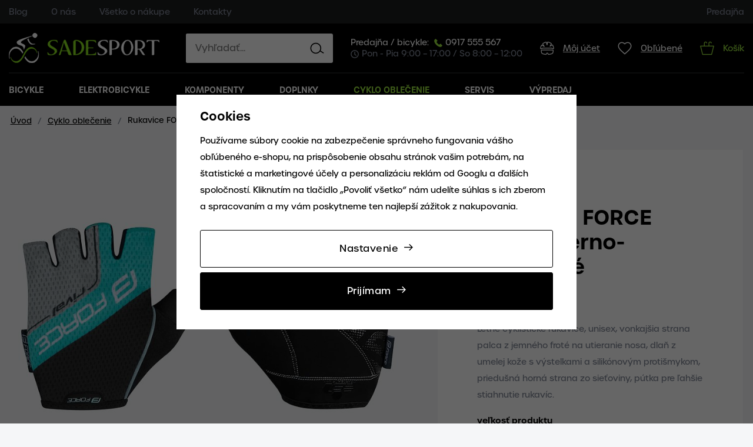

--- FILE ---
content_type: text/html; charset=UTF-8
request_url: https://www.sadesport.sk/rukavice-force-rival-cierno-tyrkysove_z12237/
body_size: 36760
content:
<!DOCTYPE html>


                     
    
         
            
   

    
        
                
        
        

                                                

   
   
   


<html class="no-js lang-sk" lang="sk">
<head>
   <meta charset="utf-8">
   
      <meta name="author" content="SADESPORT">
   

   <meta name="web_author" content="wpj.cz">

   
      <meta name="description" content="▻Rukavice FORCE RIVAL, čierno-tyrkysové◅ za najlepšiu cenu na trhu. ✓ Skladom ✓ Profesionálny prístup ✓ Rýchle doručenie ✓ Výpredaj. Rukavice FORCE RIVAL, čierno-tyrkysové je špička v kategórii Rukavice na bicykel - bez prstov">
   

         <meta name="viewport" content="width=device-width, initial-scale=1">
   
   <meta property="og:title" content="Rukavice FORCE RIVAL, čierno-tyrkysové - Bicykle, Elektrobicykle, Cyklodoplnky | Sadesport">
      
         <meta property="og:image" content="https://www.sadesport.sk/data/tmp/108/5/166445_108.jpg?1647269446_1">
   
   <meta property="og:url" content="https://www.sadesport.sk/rukavice-force-rival-cierno-tyrkysove_z12237/">
   <meta property="og:type" content="website">

   
   

   
      <title>Rukavice FORCE RIVAL, čierno-tyrkysové - Bicykle, Elektrobicykle, Cyklodoplnky | Sadesport</title>
   

   
      
   <link rel="stylesheet" href="https://use.typekit.net/nke3slz.css">


      
         <link rel="stylesheet" href="/web/build/app.8b456316.css">
         
      
   <link rel="stylesheet" href="/web/build/product.ab58d62f.css">

   

   
         <link rel="canonical" href="https://www.sadesport.sk/rukavice-force-rival-cierno-tyrkysove_z12237/">
   

   
               <meta name="robots" content="index, follow">
         

   
         

   
   <link rel="shortcut icon" href="/templates/images/favicon.ico">
   
   
   <link rel="search" href="/vyhladavanie/" type="text/html">

   <script src="/common/static/js/sentry-6.16.1.min.js"></script>

<script>
   Sentry.init({
      dsn: 'https://bdac53e35b1b4424b35eb8b76bcc2b1a@sentry.wpj.cz/9',
      allowUrls: [
         /www\.sadesport\.sk\//
      ],
      denyUrls: [
         // Facebook flakiness
         /graph\.facebook\.com/i,
         // Facebook blocked
         /connect\.facebook\.net\/en_US\/all\.js/i,
         // Chrome extensions
         /extensions\//i,
         /^chrome:\/\//i,
         /kupshop\.local/i
      ],
      beforeSend(event) {
         if (!/FBA[NV]|PhantomJS|SznProhlizec/.test(window.navigator.userAgent)) {
            return event;
         }
      },
      ignoreErrors: [
         // facebook / ga + disabled cookies
         'fbq is not defined',
         'Can\'t find variable: fbq',
         '_gat is not defined',
         'AW is not defined',
         'Can\'t find variable: AW',
         'url.searchParams.get', // gtm koza
         // localstorage not working in incoginto mode in iOS
         'The quota has been exceeded',
         'QuotaExceededError',
         'Undefined variable: localStorage',
         'localStorage is null',
         'The operation is insecure',
         "Failed to read the 'localStorage'",
         "gtm_",
         "Can't find variable: glami",
      ]
   });

   Sentry.setTag("web", "prod_sadesport_db");
   Sentry.setTag("wbpck", 1);
   Sentry.setTag("adm", 0);
   Sentry.setTag("tpl", "x");
   Sentry.setTag("sentry_v", "6.16.1");
</script>

   <script>
   window.wpj = window.wpj || {};
   wpj.onReady = wpj.onReady || [];
   wpj.jsShop = wpj.jsShop || {events:[]};

   window.dataLayer = window.dataLayer || [];
   function gtag() {
      window.dataLayer.push(arguments);
   }
   window.wpj.cookie_bar_send = true;

   wpj.getCookie = (sKey) => decodeURIComponent(
      document.cookie.replace(
         new RegExp(
            '(?:(?:^|.*;)\\s*' +
            encodeURIComponent(sKey).replace(/[\-\.\+\*]/g, '\\$&') +
            '\\s*\\=\\s*([^;]*).*$)|^.*$'
         ),
         '$1'
      )
   ) || null;

      var consents = wpj.getCookie('cookie-bar')?.split(',');

   if (!(consents instanceof Array)){
      consents = [];
   }

   consents_fields = {
      ad_storage: consents.includes('ad_storage') ? 'granted' : 'denied',
      ad_user_data: consents.includes('ad_storage') ? 'granted' : 'denied',
      ad_personalization: consents.includes('ad_storage') ? 'granted' : 'denied',
      personalization_storage: consents.includes('personalization_and_functionality_storage') ? 'granted' : 'denied',
      functionality_storage: 'granted',
      analytics_storage: consents.includes('analytics_storage') ? 'granted' : 'denied',
   };
   gtag('consent', 'default', consents_fields);

   gtag("set", "ads_data_redaction", true);

   dataLayer.push({
      'event': 'defaultConsent',
      'consents' : consents_fields,
      'version': 'v0'
   });
   </script>

<script>
   wpj.data = wpj.data || { };

      wpj.data.instagram = true;
   
   

   

   
</script>


   

         <meta name="google-site-verification" content="google-site-verification=rdg_xCxqZbaJNBMdKg3B_7kq-hKeboV9SanIvNyX-ps">
         <meta name="google-site-verification" content="&lt;meta name=&quot;google-site-verification&quot; content=&quot;i-d1DQtHgsZ7Xxm7wHa__rcAu5lP6qX9qs5uJBek7vg&quot; /&gt;">
   
   
   
   
             <script async src="https://www.googletagmanager.com/gtag/js?id=G-SL6WNZ6Z16"></script>
         <script>
         gtag('js', new Date());
      </script>
   
   <script>
      <!-- Global site tag (gtag.js) - Google Analytics 4 -->
      gtag('config', 'G-SL6WNZ6Z16');
   </script>

      

   

        </head>
<body >





   
      <header class="header">
   <div class="header-top">
      <div class="container">
         
<div class="header-menu">
    
   <ul class="list-unstyled">
                 <li class=" item-6">
             <a href="/blog/" >
                 Blog
             </a>
                        </li>
                 <li class=" item-7">
             <a href="/o-nas/" >
                 O nás
             </a>
                        </li>
                 <li class=" item-8">
             <a href="/vsetko-o-nakupe/" >
                 Všetko o nákupe
             </a>
                        </li>
                 <li class=" item-9">
             <a href="/kontakty/" >
                 Kontakty
             </a>
                        </li>
          </ul>

</div>

         
<div class="header-top-right">
    
   <ul class="list-unstyled">
                 <li class=" item-10">
             <a href="/prodejna/" >
                 Predajňa
             </a>
                        </li>
          </ul>

</div>

      </div>
   </div>

   <div class="container">
      <div class="header-middle">
         <div class="header-burger">
            <button href="#" data-toggle="burger">
               <span class="fc icons_burger"></span>
            </button>
         </div>
         <a href="/" title="Bicykle, Elektrobicykle, Cyklodoplnky | Sadesport" class="logo">
            <img src="/templates/images/logo.svg" alt="Bicykle, Elektrobicykle, Cyklodoplnky | Sadesport" class="img-responsive" width="256" height="51">
         </a>

         <div class="header-search-inline">
   <form method="get" action="/vyhladavanie/">
      <input type="text" name="search" value="" maxlength="100" class="form-control autocomplete-control"
             placeholder="Vyhľadať..." autocomplete="off" data-search-input>
      <button name="submit" type="submit" value="Hľadať"
              class="btn btn-search fc icons_search" aria-label="Hľadať"></button>
         </form>
</div>

         <div class="contact-icons-wrapper">
            <div class="header-contact">
               <div class="shop">
                  Predajňa / bicykle: 
                  <a href="tel:0917555567"><span class="fc icons_phone"></span>0917 555 567</a>
               </div>
               <p><span class="fc icons_clock"></span>Pon - Pia 9:00 – 17:00 / So 8:00 – 12:00</p>
            </div>

            <div class="header-icons">
               <div class="header-login header-icon cart-signin">
                  <a href="/prihlasenie/">
                     <span class="fc icons_user"></span>
                                             <span class="title">Môj účet</span>
                                       </a>
               </div>

               <div class="header-favorite header-icon">
                  <a href="/oblubene/" class="cart-signin" title="Oblíbené produkty">
                     <span class="fc icons_heart">
                                             </span>
                     <span class="title">Obľúbené</span>
                  </a>
               </div>

               <div class="header-cart header-icon ">
   <a  data-reload="cart-info">
      <span class="fc icons_cart">
               </span>
      <span class="price">
                     <span class="cart-title">Košík</span>
               </span>
   </a>
</div>

<div class="cartbox-focus " data-cartbox>
   
      <div class="cartbox-header">
         
            <p class="h3">Nákupný košík</p>
         
         
            <a href="#" class="fc lightbox_close" data-cartbox-hide></a>
         
      </div>
   

   <div class="cartbox-product-list" data-simplebar data-simplebar-auto-hide="false">
      <div data-reload="cartbox-products">
                     <p class="no-items">V košíku nemáte žiadny tovar.</p>
               </div>
   </div>


   <div class="cartbox-footer">
      <div data-reload="cartbox-footer">
         
                           

   <div class="shipping-progress">
      <span class="fc icons_delivery"></span>
      <p>
                     Do dopravy zdarma zostáva
            <strong>100 €</strong>
               </p>

      <div class="shipping-bar">
                                 <span style="width: 0%"></span>
               </div>
      
   </div>
                        
               <div class="price-title">Medzisúčet
                  <strong class="total-price h3">0 €</strong>

                                 </div>
            

            
               <a href="/kosik/" class="btn btn-block btn-primary disabled">Do košíka</a>
            
         
      </div>
   </div>
</div>
<div class="cartbox-bg" data-cartbox></div>
<div class="cartbox-overlay" data-cartbox data-cartbox-hide></div>

            </div>
         </div>
      </div>
      <div class="header-sections">
          <ul class="level-0" data-sections="header"><li class="nav-item has-submenu" data-navitem="3"><a href="/bicykle/" class="nav-link"> Bicykle</a><div class="submenu bicycle"><div class="submenu-title-wrapper"><div class="submenu-title"><h2>Bicykle</h2></div></div><div class="submenu-sections-wrapper"><ul class="level-1"><li class="nav-item " data-navitem="106"><a href="/celoodpruzene-bicykle/" class="nav-link"><div class="img"><img src="/data/tmp/17/6/106_17.jpg?1647255607_1" data-src="/data/tmp/17/6/106_17.jpg?1647255607_1" class="img-responsive" alt="Celoodpružené" width="130" height="95" loading="lazy"></div> Celoodpružené </a></li><li class="nav-item " data-navitem="107"><a href="/horske-bicykle-hardtail/" class="nav-link"><div class="img"><img src="/data/tmp/17/7/107_17.jpg?1647256062_1" data-src="/data/tmp/17/7/107_17.jpg?1647256062_1" class="img-responsive" alt="Horské hardtail" width="130" height="95" loading="lazy"></div> Horské hardtail </a></li><li class="nav-item " data-navitem="109"><a href="/damske-bicykle/" class="nav-link"><div class="img"><img src="/data/tmp/17/9/109_17.jpg?1650976912_1" data-src="/data/tmp/17/9/109_17.jpg?1650976912_1" class="img-responsive" alt="Dámske" width="130" height="95" loading="lazy"></div> Dámske </a></li><li class="nav-item " data-navitem="111"><a href="/detske-a-juniorske-bicykle/" class="nav-link"><div class="img"><img src="/data/tmp/17/1/111_17.jpg?1647255793_1" data-src="/data/tmp/17/1/111_17.jpg?1647255793_1" class="img-responsive" alt="Detské a juniorské" width="130" height="95" loading="lazy"></div> Detské a juniorské </a></li><li class="nav-item " data-navitem="145"><a href="/cestne-bicykle/" class="nav-link"><div class="img"><img src="/data/tmp/17/5/145_17.jpg?1647255674_1" data-src="/data/tmp/17/5/145_17.jpg?1647255674_1" class="img-responsive" alt="Cestné" width="130" height="95" loading="lazy"></div> Cestné </a></li><li class="nav-item " data-navitem="450"><a href="/gravel-bicykle/" class="nav-link"><div class="img"><img src="/data/tmp/17/0/450_17.jpg?1647256024_1" data-src="/data/tmp/17/0/450_17.jpg?1647256024_1" class="img-responsive" alt="Gravel" width="130" height="95" loading="lazy"></div> Gravel </a></li><li class="nav-item " data-navitem="108"><a href="/crossove-a-trekingove-bicykle/" class="nav-link"><div class="img"><img src="/data/tmp/17/8/108_17.jpg?1647255687_1" data-src="/data/tmp/17/8/108_17.jpg?1647255687_1" class="img-responsive" alt="Crossové a trekingové" width="130" height="95" loading="lazy"></div> Crossové a trekingové </a></li><li class="nav-item " data-navitem="110"><a href="/mestske-a-retro-bicykle/" class="nav-link"><div class="img"><img src="/data/tmp/17/0/110_17.jpg?1647256787_1" data-src="/data/tmp/17/0/110_17.jpg?1647256787_1" class="img-responsive" alt="Mestské a Retro" width="130" height="95" loading="lazy"></div> Mestské a Retro </a></li><li class="nav-item " data-navitem="112"><a href="/dirt-a-bmx-bicykle/" class="nav-link"><div class="img"><img src="/data/tmp/17/2/112_17.jpg?1647255965_1" data-src="/data/tmp/17/2/112_17.jpg?1647255965_1" class="img-responsive" alt="Dirt a BMX" width="130" height="95" loading="lazy"></div> Dirt a BMX </a></li></ul><div class="submenu-footer"><figure class="w-figure text-left"><a class="w-photo w-photo-size-original " href="/scott_v50/"><div class="w-photo w-photo-size-original "><img srcset="/data/tmp/104/7/177047_104.jpg?1648038479 116w, /data/tmp/105/7/177047_105.jpg?1648038479 116w, /data/tmp/106/7/177047_106.jpg?1648038479 116w, /data/tmp/107/7/177047_107.jpg?1648038479 116w" src="/data/tmp/105/7/177047_105.jpg" alt="Scott" title="Scott" sizes="(min-width: 1440px) 116px, (min-width: 1220px) 116px, (min-width: 768px) calc((100vw / 1) - 20px), calc(100vw - 20px)" draggable="true" class=""></div></a></figure><figure class="w-figure text-left"><a class="w-photo w-photo-size-original " href="/focus-bikes_v28/"><div class="w-photo w-photo-size-original "><img srcset="/data/tmp/104/7/237897_104.jpg?1648634495 160w, /data/tmp/105/7/237897_105.jpg?1648634495 160w, /data/tmp/106/7/237897_106.jpg?1648634495 160w, /data/tmp/107/7/237897_107.jpg?1648634495 160w" src="/data/tmp/105/7/237897_105.jpg" alt="Focus" title="Focus" sizes="(min-width: 1440px) 160px, (min-width: 1220px) 160px, (min-width: 768px) calc((100vw / 1) - 20px), calc(100vw - 20px)" draggable="true" class=""></div></a></figure><figure class="w-figure text-left"><a class="w-photo w-photo-size-original " href="/ctm_v25/"><div class="w-photo w-photo-size-original "><img srcset="/data/tmp/104/8/266108_104.jpg?1673274687 150w, /data/tmp/105/8/266108_105.jpg?1673274687 150w, /data/tmp/106/8/266108_106.jpg?1673274687 150w, /data/tmp/107/8/266108_107.jpg?1673274687 150w" src="/data/tmp/105/8/266108_105.jpg" alt="Ctm" title="Ctm" sizes="(min-width: 1440px) 150px, (min-width: 1220px) 150px, (min-width: 768px) calc((100vw / 1) - 20px), calc(100vw - 20px)" draggable="true" class=""></div></a></figure><figure class="w-figure text-left"><a class="w-photo w-photo-size-original " href="/rock-machine_v34/"><div class="w-photo w-photo-size-original "><img srcset="/data/tmp/104/2/177052_104.jpg?1648040245 118w, /data/tmp/105/2/177052_105.jpg?1648040245 118w, /data/tmp/106/2/177052_106.jpg?1648040245 118w, /data/tmp/107/2/177052_107.jpg?1648040245 118w" src="/data/tmp/105/2/177052_105.jpg" alt="Rock Machine" title="Rock Machine" sizes="(min-width: 1440px) 118px, (min-width: 1220px) 118px, (min-width: 768px) calc((100vw / 1) - 20px), calc(100vw - 20px)" draggable="true" class=""></div></a></figure></div></div></div></li><li class="nav-item has-submenu" data-navitem="125"><a href="/elektrobicykle/" class="nav-link"> Elektrobicykle</a><div class="submenu bicycle"><div class="submenu-title-wrapper"><div class="submenu-title"><h2>Elektrobicykle</h2></div></div><div class="submenu-sections-wrapper"><ul class="level-1"><li class="nav-item " data-navitem="431"><a href="/celoodpruzene-elektrobicykle/" class="nav-link"><div class="img"><img src="/data/tmp/17/1/431_17.jpg?1647256885_1" data-src="/data/tmp/17/1/431_17.jpg?1647256885_1" class="img-responsive" alt="Celoodpružené ebiky" width="130" height="95" loading="lazy"></div> Celoodpružené ebiky </a></li><li class="nav-item " data-navitem="432"><a href="/horske-elektrobicykle-hardtail/" class="nav-link"><div class="img"><img src="/data/tmp/17/2/432_17.jpg?1647257055_1" data-src="/data/tmp/17/2/432_17.jpg?1647257055_1" class="img-responsive" alt="Horské hardtail" width="130" height="95" loading="lazy"></div> Horské hardtail </a></li><li class="nav-item " data-navitem="434"><a href="/damske-elektrobicykle/" class="nav-link"><div class="img"><img src="/data/tmp/17/4/434_17.jpg?1651045170_1" data-src="/data/tmp/17/4/434_17.jpg?1651045170_1" class="img-responsive" alt="Dámske" width="130" height="95" loading="lazy"></div> Dámske </a></li><li class="nav-item " data-navitem="433"><a href="/crossove-a-trekingove-elektrobicykle/" class="nav-link"><div class="img"><img src="/data/tmp/17/3/433_17.jpg?1650458921_1" data-src="/data/tmp/17/3/433_17.jpg?1650458921_1" class="img-responsive" alt="Crossové a trekingové" width="130" height="95" loading="lazy"></div> Crossové a trekingové </a></li><li class="nav-item " data-navitem="435"><a href="/mestske-elektrobicykle/" class="nav-link"><div class="img"><img src="/data/tmp/17/5/435_17.jpg?1647257085_1" data-src="/data/tmp/17/5/435_17.jpg?1647257085_1" class="img-responsive" alt="Mestské" width="130" height="95" loading="lazy"></div> Mestské </a></li><li class="nav-item " data-navitem="451"><a href="/juniorske-elektrobicykle/" class="nav-link"><div class="img"><img src="/data/tmp/17/1/451_17.jpg?1647257071_1" data-src="/data/tmp/17/1/451_17.jpg?1647257071_1" class="img-responsive" alt="Juniorské" width="130" height="95" loading="lazy"></div> Juniorské </a></li></ul></div></div></li><li class="nav-item has-submenu" data-navitem="216"><a href="/komponenty/" class="nav-link"> Komponenty</a><div class="submenu "><div class="submenu-title-wrapper"><div class="submenu-title"><h2>Komponenty</h2></div></div><div class="submenu-sections-wrapper"><ul class="level-1"><li class="nav-item " data-navitem="456"><a href="/komponenty_k216/bezdusove-systemy_k456/" class="nav-link"><div class="img"><img src="/data/tmp/18/6/456_18.jpg?1646760299_1" data-src="/data/tmp/18/6/456_18.jpg?1646760299_1" class="img-responsive" alt="Bezdušové systémy" width="70" height="70" loading="lazy"></div> Bezdušové systémy </a></li><li class="nav-item " data-navitem="25"><a href="/komponenty_k216/brzdy_k25/" class="nav-link"><div class="img"><img src="/data/tmp/18/5/25_18.jpg?1425711788_1" data-src="/data/tmp/18/5/25_18.jpg?1425711788_1" class="img-responsive" alt="Brzdy" width="70" height="70" loading="lazy"></div> Brzdy </a></li><li class="nav-item " data-navitem="430"><a href="/komponenty_k216/diely-na-elektrobicykel_k430/" class="nav-link"><div class="img"><img src="/data/tmp/18/0/430_18.jpg?1646752046_1" data-src="/data/tmp/18/0/430_18.jpg?1646752046_1" class="img-responsive" alt="Diely na elektrobicykel" width="70" height="70" loading="lazy"></div> Diely na elektrobicykel </a></li><li class="nav-item " data-navitem="26"><a href="/komponenty_k216/duse_k26/" class="nav-link"><div class="img"><img src="/data/tmp/18/6/26_18.jpg?1646760446_1" data-src="/data/tmp/18/6/26_18.jpg?1646760446_1" class="img-responsive" alt="Duše" width="70" height="70" loading="lazy"></div> Duše </a></li><li class="nav-item " data-navitem="31"><a href="/komponenty_k216/gripy-a-omotavky_k31/" class="nav-link"><div class="img"><img src="/data/tmp/18/1/31_18.jpg?1425711788_1" data-src="/data/tmp/18/1/31_18.jpg?1425711788_1" class="img-responsive" alt="Gripy a omotávky" width="70" height="70" loading="lazy"></div> Gripy a omotávky </a></li><li class="nav-item " data-navitem="133"><a href="/komponenty_k216/hlavove-zlozenia_k133/" class="nav-link"><div class="img"><img src="/data/tmp/18/3/133_18.jpg?1425711788_1" data-src="/data/tmp/18/3/133_18.jpg?1425711788_1" class="img-responsive" alt="Hlavové zloženia..." width="70" height="70" loading="lazy"></div> Hlavové zloženia... </a></li><li class="nav-item " data-navitem="34"><a href="/komponenty_k216/kazety-a-volnokolieska_k34/" class="nav-link"><div class="img"><img src="/data/tmp/18/4/34_18.jpg?1425711788_1" data-src="/data/tmp/18/4/34_18.jpg?1425711788_1" class="img-responsive" alt="Kazety a voľnokolieska" width="70" height="70" loading="lazy"></div> Kazety a voľnokolieska </a></li><li class="nav-item " data-navitem="238"><a href="/komponenty_k216/koncovky-ramov_k238/" class="nav-link"><div class="img"><img src="/data/tmp/18/8/238_18.jpg?1646754980_1" data-src="/data/tmp/18/8/238_18.jpg?1646754980_1" class="img-responsive" alt="Koncovky rámov" width="70" height="70" loading="lazy"></div> Koncovky rámov </a></li><li class="nav-item " data-navitem="91"><a href="/komponenty_k216/kolesa_k91/" class="nav-link"><div class="img"><img src="/data/tmp/18/1/91_18.jpg?1425711788_1" data-src="/data/tmp/18/1/91_18.jpg?1425711788_1" class="img-responsive" alt="Kolesá" width="70" height="70" loading="lazy"></div> Kolesá </a></li><li class="nav-item " data-navitem="56"><a href="/kluky-a-prevodniky/" class="nav-link"><div class="img"><img src="/data/tmp/18/6/56_18.jpg?1647257141_1" data-src="/data/tmp/18/6/56_18.jpg?1647257141_1" class="img-responsive" alt="Kľuky a prevodníky" width="70" height="70" loading="lazy"></div> Kľuky a prevodníky </a></li><li class="nav-item " data-navitem="118"><a href="/komponenty_k216/lanka-a-bowdeny_k118/" class="nav-link"><div class="img"><img src="/data/tmp/18/8/118_18.jpg?1425711788_1" data-src="/data/tmp/18/8/118_18.jpg?1425711788_1" class="img-responsive" alt="Lanká a bowdeny" width="70" height="70" loading="lazy"></div> Lanká a bowdeny </a></li><li class="nav-item " data-navitem="32"><a href="/komponenty_k216/pedale_k32/" class="nav-link"><div class="img"><img src="/data/tmp/18/2/32_18.jpg?1425711788_1" data-src="/data/tmp/18/2/32_18.jpg?1425711788_1" class="img-responsive" alt="Pedále" width="70" height="70" loading="lazy"></div> Pedále </a></li><li class="nav-item " data-navitem="27"><a href="/komponenty_k216/plaste_k27/" class="nav-link"><div class="img"><img src="/data/tmp/18/7/27_18.jpg?1425711788_1" data-src="/data/tmp/18/7/27_18.jpg?1425711788_1" class="img-responsive" alt="Plášte" width="70" height="70" loading="lazy"></div> Plášte </a></li><li class="nav-item " data-navitem="504"><a href="/komponenty_k216/predstavce_k504/" class="nav-link"><div class="img"><img src="/data/tmp/18/4/504_18.jpg?1660895326_1" data-src="/data/tmp/18/4/504_18.jpg?1660895326_1" class="img-responsive" alt="Predstavce" width="70" height="70" loading="lazy"></div> Predstavce </a></li><li class="nav-item " data-navitem="218"><a href="/komponenty_k216/prehadzovacky_k218/" class="nav-link"><div class="img"><img src="/data/tmp/18/8/218_18.jpg?1646758548_1" data-src="/data/tmp/18/8/218_18.jpg?1646758548_1" class="img-responsive" alt="Prehadzovačky" width="70" height="70" loading="lazy"></div> Prehadzovačky </a></li><li class="nav-item " data-navitem="512"><a href="/komponenty_k216/presmyky_k512/" class="nav-link"><div class="img"><img src="/data/tmp/18/2/512_18.jpg?1654253313_1" data-src="/data/tmp/18/2/512_18.jpg?1654253313_1" class="img-responsive" alt="Prešmyky" width="70" height="70" loading="lazy"></div> Prešmyky </a></li><li class="nav-item " data-navitem="58"><a href="/komponenty_k216/radenie_k58/" class="nav-link"><div class="img"><img src="/data/tmp/18/8/58_18.jpg?1425711788_1" data-src="/data/tmp/18/8/58_18.jpg?1425711788_1" class="img-responsive" alt="Radenie" width="70" height="70" loading="lazy"></div> Radenie </a></li><li class="nav-item " data-navitem="127"><a href="/komponenty_k216/ramy_k127/" class="nav-link"><div class="img"><img src="/data/tmp/18/7/127_18.jpg?1646759786_1" data-src="/data/tmp/18/7/127_18.jpg?1646759786_1" class="img-responsive" alt="Rámy" width="70" height="70" loading="lazy"></div> Rámy </a></li><li class="nav-item " data-navitem="239"><a href="/komponenty_k216/riadidla_k239/" class="nav-link"><div class="img"><img src="/data/tmp/18/9/239_18.jpg?1656416775_1" data-src="/data/tmp/18/9/239_18.jpg?1656416775_1" class="img-responsive" alt="Riadidlá" width="70" height="70" loading="lazy"></div> Riadidlá </a></li><li class="nav-item " data-navitem="33"><a href="/komponenty_k216/retaze_k33/" class="nav-link"><div class="img"><img src="/data/tmp/18/3/33_18.jpg?1646840765_1" data-src="/data/tmp/18/3/33_18.jpg?1646840765_1" class="img-responsive" alt="Reťaze" width="70" height="70" loading="lazy"></div> Reťaze </a></li><li class="nav-item " data-navitem="99"><a href="/komponenty_k216/sedlovky_k99/" class="nav-link"><div class="img"><img src="/data/tmp/18/9/99_18.jpg?1646751785_1" data-src="/data/tmp/18/9/99_18.jpg?1646751785_1" class="img-responsive" alt="Sedlovky" width="70" height="70" loading="lazy"></div> Sedlovky </a></li><li class="nav-item " data-navitem="98"><a href="/komponenty_k216/sedla_k98/" class="nav-link"><div class="img"><img src="/data/tmp/18/8/98_18.jpg?1425711788_1" data-src="/data/tmp/18/8/98_18.jpg?1425711788_1" class="img-responsive" alt="Sedlá" width="70" height="70" loading="lazy"></div> Sedlá </a></li><li class="nav-item " data-navitem="121"><a href="/komponenty_k216/stredove-zlozenia_k121/" class="nav-link"><div class="img"><img src="/data/tmp/18/1/121_18.jpg?1646827639_1" data-src="/data/tmp/18/1/121_18.jpg?1646827639_1" class="img-responsive" alt="Stredové zloženia" width="70" height="70" loading="lazy"></div> Stredové zloženia </a></li><li class="nav-item " data-navitem="90"><a href="/komponenty_k216/vidlice_k90/" class="nav-link"><div class="img"><img src="/data/tmp/18/0/90_18.jpg?1650450591_1" data-src="/data/tmp/18/0/90_18.jpg?1650450591_1" class="img-responsive" alt="Vidlice" width="70" height="70" loading="lazy"></div> Vidlice </a></li></ul></div></div></li><li class="nav-item has-submenu" data-navitem="217"><a href="/doplnky-a-prislusenstvo-k-bicyklom/" class="nav-link"> Doplnky</a><div class="submenu "><div class="submenu-title-wrapper"><div class="submenu-title"><h2>Doplnky</h2></div></div><div class="submenu-sections-wrapper"><ul class="level-1"><li class="nav-item " data-navitem="992"><a href="/doplnky_k217/autonosice_k992/" class="nav-link"><div class="img"><img src="/data/tmp/18/2/992_18.jpg?1658938148_1" data-src="/data/tmp/18/2/992_18.jpg?1658938148_1" class="img-responsive" alt="Autonosiče" width="70" height="70" loading="lazy"></div> Autonosiče </a></li><li class="nav-item " data-navitem="146"><a href="/doplnky_k217/baterie_k146/" class="nav-link"><div class="img"><img src="/data/tmp/18/6/146_18.jpg?1425711788_1" data-src="/data/tmp/18/6/146_18.jpg?1425711788_1" class="img-responsive" alt="Batérie" width="70" height="70" loading="lazy"></div> Batérie </a></li><li class="nav-item " data-navitem="22"><a href="/doplnky_k217/blatniky_k22/" class="nav-link"><div class="img"><img src="/data/tmp/18/2/22_18.jpg?1425711788_1" data-src="/data/tmp/18/2/22_18.jpg?1425711788_1" class="img-responsive" alt="Blatníky" width="70" height="70" loading="lazy"></div> Blatníky </a></li><li class="nav-item " data-navitem="102"><a href="/doplnky_k217/brasne_k102/" class="nav-link"><div class="img"><img src="/data/tmp/18/2/102_18.jpg?1646806945_1" data-src="/data/tmp/18/2/102_18.jpg?1646806945_1" class="img-responsive" alt="Brašne" width="70" height="70" loading="lazy"></div> Brašne </a></li><li class="nav-item " data-navitem="24"><a href="/doplnky_k217/cyklopocitace_k24/" class="nav-link"><div class="img"><img src="/data/tmp/18/4/24_18.jpg?1646808322_1" data-src="/data/tmp/18/4/24_18.jpg?1646808322_1" class="img-responsive" alt="Cyklopočítače" width="70" height="70" loading="lazy"></div> Cyklopočítače </a></li><li class="nav-item " data-navitem="990"><a href="/doplnky_k217/darcekove-poukazky_k990/" class="nav-link"><div class="img"><img src="/data/tmp/18/0/990_18.jpg?1648822892_1" data-src="/data/tmp/18/0/990_18.jpg?1648822892_1" class="img-responsive" alt="Darčekové poukážky" width="70" height="70" loading="lazy"></div> Darčekové poukážky </a></li><li class="nav-item " data-navitem="161"><a href="/doplnky_k217/detske-doplnky_k161/" class="nav-link"><div class="img"><img src="/data/tmp/18/1/161_18.jpg?1646923097_1" data-src="/data/tmp/18/1/161_18.jpg?1646923097_1" class="img-responsive" alt="Detské doplnky" width="70" height="70" loading="lazy"></div> Detské doplnky </a></li><li class="nav-item " data-navitem="105"><a href="/doplnky_k217/detske-sedacky_k105/" class="nav-link"><div class="img"><img src="/data/tmp/18/5/105_18.jpg?1646922525_1" data-src="/data/tmp/18/5/105_18.jpg?1646922525_1" class="img-responsive" alt="Detské sedačky" width="70" height="70" loading="lazy"></div> Detské sedačky </a></li><li class="nav-item " data-navitem="539"><a href="/doplnky_k217/drziaky-bicyklov_k539/" class="nav-link"><div class="img"><img src="/data/tmp/18/9/539_18.jpg?1654268573_1" data-src="/data/tmp/18/9/539_18.jpg?1654268573_1" class="img-responsive" alt="Držiaky bicyklov" width="70" height="70" loading="lazy"></div> Držiaky bicyklov </a></li><li class="nav-item " data-navitem="2279"><a href="/doplnky_k217/drziaky-telefonu_k2279/" class="nav-link"><div class="img"><img src="/data/tmp/18/9/2279_18.jpg?1736775900_1" data-src="/data/tmp/18/9/2279_18.jpg?1736775900_1" class="img-responsive" alt="Držiaky telefónu" width="70" height="70" loading="lazy"></div> Držiaky telefónu </a></li><li class="nav-item " data-navitem="292"><a href="/doplnky_k217/flase_k292/" class="nav-link"><div class="img"><img src="/data/tmp/18/2/292_18.jpg?1477725263_1" data-src="/data/tmp/18/2/292_18.jpg?1477725263_1" class="img-responsive" alt="Fľaše" width="70" height="70" loading="lazy"></div> Fľaše </a></li><li class="nav-item " data-navitem="295"><a href="/doplnky_k217/kosiky-na-flase_k295/" class="nav-link"><div class="img"><img src="/data/tmp/18/5/295_18.jpg?1477727107_1" data-src="/data/tmp/18/5/295_18.jpg?1477727107_1" class="img-responsive" alt="Košíky na fľaše" width="70" height="70" loading="lazy"></div> Košíky na fľaše </a></li><li class="nav-item " data-navitem="246"><a href="/doplnky_k217/kozmetika_k246/" class="nav-link"><div class="img"><img src="/data/tmp/18/6/246_18.jpg?1646809191_1" data-src="/data/tmp/18/6/246_18.jpg?1646809191_1" class="img-responsive" alt="Kozmetika" width="70" height="70" loading="lazy"></div> Kozmetika </a></li><li class="nav-item " data-navitem="2254"><a href="/doplnky_k217/lokatory-a-alarmy_k2254/" class="nav-link"><div class="img"><img src="/data/tmp/18/4/2254_18.jpg?1730797290_1" data-src="/data/tmp/18/4/2254_18.jpg?1730797290_1" class="img-responsive" alt="Lokátory a alarmy" width="70" height="70" loading="lazy"></div> Lokátory a alarmy </a></li><li class="nav-item " data-navitem="101"><a href="/doplnky_k217/nosice-a-kose_k101/" class="nav-link"><div class="img"><img src="/data/tmp/18/1/101_18.jpg?1646807277_1" data-src="/data/tmp/18/1/101_18.jpg?1646807277_1" class="img-responsive" alt="Nosiče a koše" width="70" height="70" loading="lazy"></div> Nosiče a koše </a></li><li class="nav-item " data-navitem="180"><a href="/doplnky_k217/ochrana-ramu_k180/" class="nav-link"><div class="img"><img src="/data/tmp/18/0/180_18.jpg?1646807665_1" data-src="/data/tmp/18/0/180_18.jpg?1646807665_1" class="img-responsive" alt="Ochrana rámu" width="70" height="70" loading="lazy"></div> Ochrana rámu </a></li><li class="nav-item " data-navitem="23"><a href="/doplnky_k217/osvetlenie_k23/" class="nav-link"><div class="img"><img src="/data/tmp/18/3/23_18.jpg?1646905149_1" data-src="/data/tmp/18/3/23_18.jpg?1646905149_1" class="img-responsive" alt="Osvetlenie" width="70" height="70" loading="lazy"></div> Osvetlenie </a></li><li class="nav-item " data-navitem="149"><a href="/doplnky_k217/pomocne-kolieska_k149/" class="nav-link"><div class="img"><img src="/data/tmp/18/9/149_18.jpg?1425711788_1" data-src="/data/tmp/18/9/149_18.jpg?1425711788_1" class="img-responsive" alt="Pomocné kolieska" width="70" height="70" loading="lazy"></div> Pomocné kolieska </a></li><li class="nav-item " data-navitem="2031"><a href="/doplnky_k217/privesy_k2031/" class="nav-link"><div class="img"><img src="/data/tmp/18/1/2031_18.jpg?1685967276_1" data-src="/data/tmp/18/1/2031_18.jpg?1685967276_1" class="img-responsive" alt="Prívesy" width="70" height="70" loading="lazy"></div> Prívesy </a></li><li class="nav-item " data-navitem="35"><a href="/doplnky_k217/pumpy_k35/" class="nav-link"><div class="img"><img src="/data/tmp/18/5/35_18.jpg?1646921092_1" data-src="/data/tmp/18/5/35_18.jpg?1646921092_1" class="img-responsive" alt="Pumpy" width="70" height="70" loading="lazy"></div> Pumpy </a></li><li class="nav-item " data-navitem="95"><a href="/doplnky_k217/rohy_k95/" class="nav-link"><div class="img"><img src="/data/tmp/18/5/95_18.jpg?1646808697_1" data-src="/data/tmp/18/5/95_18.jpg?1646808697_1" class="img-responsive" alt="Rohy" width="70" height="70" loading="lazy"></div> Rohy </a></li><li class="nav-item " data-navitem="20"><a href="/doplnky_k217/ruksaky-a-ladvinky_k20/" class="nav-link"><div class="img"><img src="/data/tmp/18/0/20_18.jpg?1665043524_1" data-src="/data/tmp/18/0/20_18.jpg?1665043524_1" class="img-responsive" alt="Ruksaky a ľadvinky" width="70" height="70" loading="lazy"></div> Ruksaky a ľadvinky </a></li><li class="nav-item " data-navitem="120"><a href="/doplnky_k217/stojany_k120/" class="nav-link"><div class="img"><img src="/data/tmp/18/0/120_18.jpg?1646826029_1" data-src="/data/tmp/18/0/120_18.jpg?1646826029_1" class="img-responsive" alt="Stojany" width="70" height="70" loading="lazy"></div> Stojany </a></li><li class="nav-item " data-navitem="21"><a href="/doplnky_k217/trenazery_k21/" class="nav-link"><div class="img"><img src="/data/tmp/18/1/21_18.jpg?1646808908_1" data-src="/data/tmp/18/1/21_18.jpg?1646808908_1" class="img-responsive" alt="Trenažéry" width="70" height="70" loading="lazy"></div> Trenažéry </a></li><li class="nav-item " data-navitem="37"><a href="/doplnky_k217/zamky_k37/" class="nav-link"><div class="img"><img src="/data/tmp/18/7/37_18.jpg?1425711788_1" data-src="/data/tmp/18/7/37_18.jpg?1425711788_1" class="img-responsive" alt="Zámky" width="70" height="70" loading="lazy"></div> Zámky </a></li><li class="nav-item " data-navitem="231"><a href="/doplnky_k217/zrkadla_k231/" class="nav-link"><div class="img"><img src="/data/tmp/18/1/231_18.jpg?1425711789_1" data-src="/data/tmp/18/1/231_18.jpg?1425711789_1" class="img-responsive" alt="Zrkadlá" width="70" height="70" loading="lazy"></div> Zrkadlá </a></li><li class="nav-item " data-navitem="36"><a href="/doplnky_k217/zvonceky_k36/" class="nav-link"><div class="img"><img src="/data/tmp/18/6/36_18.jpg?1425711788_1" data-src="/data/tmp/18/6/36_18.jpg?1425711788_1" class="img-responsive" alt="Zvončeky" width="70" height="70" loading="lazy"></div> Zvončeky </a></li></ul></div></div></li><li class="nav-item has-submenu" data-navitem="18"><a href="/cyklo-oblecenie/" class="nav-link"> Cyklo oblečenie</a><div class="submenu "><div class="submenu-title-wrapper"><div class="submenu-title"><h2>Cyklo oblečenie</h2></div></div><div class="submenu-sections-wrapper"><ul class="level-1"><li class="nav-item " data-navitem="123"><a href="/bundy/" class="nav-link"><div class="img"><img src="/data/tmp/18/3/123_18.jpg?1647260676_1" data-src="/data/tmp/18/3/123_18.jpg?1647260676_1" class="img-responsive" alt="Bundy" width="70" height="70" loading="lazy"></div> Bundy </a></li><li class="nav-item " data-navitem="2110"><a href="/capice-a-celenky/" class="nav-link"><div class="img"><img src="/data/tmp/18/0/2110_18.jpg?1680508000_1" data-src="/data/tmp/18/0/2110_18.jpg?1680508000_1" class="img-responsive" alt="Čapice a čelenky" width="70" height="70" loading="lazy"></div> Čapice a čelenky </a></li><li class="nav-item " data-navitem="114"><a href="/chranice/" class="nav-link"><div class="img"><img src="/data/tmp/18/4/114_18.jpg?1647260785_1" data-src="/data/tmp/18/4/114_18.jpg?1647260785_1" class="img-responsive" alt="Chrániče" width="70" height="70" loading="lazy"></div> Chrániče </a></li><li class="nav-item " data-navitem="2315"><a href="/cyklo-oblecenie_k18/cyklisticke-sety_k2315/" class="nav-link"><div class="img"><img src="/data/tmp/18/5/2315_18.jpg?1741179682_1" data-src="/data/tmp/18/5/2315_18.jpg?1741179682_1" class="img-responsive" alt="Sety" width="70" height="70" loading="lazy"></div> Sety </a></li><li class="nav-item " data-navitem="38"><a href="/dresy/" class="nav-link"><div class="img"><img src="/data/tmp/18/8/38_18.jpg?1707315269_1" data-src="/data/tmp/18/8/38_18.jpg?1707315269_1" class="img-responsive" alt="Dresy" width="70" height="70" loading="lazy"></div> Dresy </a></li><li class="nav-item " data-navitem="124"><a href="/funkcne-pradlo/" class="nav-link"><div class="img"><img src="/data/tmp/18/4/124_18.jpg?1647260725_1" data-src="/data/tmp/18/4/124_18.jpg?1647260725_1" class="img-responsive" alt="Funkčné prádlo" width="70" height="70" loading="lazy"></div> Funkčné prádlo </a></li><li class="nav-item " data-navitem="41"><a href="/navleky/" class="nav-link"><div class="img"><img src="/data/tmp/18/1/41_18.jpg?1647260733_1" data-src="/data/tmp/18/1/41_18.jpg?1647260733_1" class="img-responsive" alt="Návleky" width="70" height="70" loading="lazy"></div> Návleky </a></li><li class="nav-item " data-navitem="39"><a href="/nohavice/" class="nav-link"><div class="img"><img src="/data/tmp/18/9/39_18.jpg?1647260700_1" data-src="/data/tmp/18/9/39_18.jpg?1647260700_1" class="img-responsive" alt="Nohavice" width="70" height="70" loading="lazy"></div> Nohavice </a></li><li class="nav-item " data-navitem="245"><a href="/okuliare/" class="nav-link"><div class="img"><img src="/data/tmp/18/5/245_18.jpg?1647260529_1" data-src="/data/tmp/18/5/245_18.jpg?1647260529_1" class="img-responsive" alt="Okuliare" width="70" height="70" loading="lazy"></div> Okuliare </a></li><li class="nav-item " data-navitem="538"><a href="/obuv/" class="nav-link"><div class="img"><img src="/data/tmp/18/8/538_18.jpg?1652101038_1" data-src="/data/tmp/18/8/538_18.jpg?1652101038_1" class="img-responsive" alt="Obuv" width="70" height="70" loading="lazy"></div> Obuv </a></li><li class="nav-item " data-navitem="42"><a href="/ponozky/" class="nav-link"><div class="img"><img src="/data/tmp/18/2/42_18.jpg?1647260767_1" data-src="/data/tmp/18/2/42_18.jpg?1647260767_1" class="img-responsive" alt="Ponožky" width="70" height="70" loading="lazy"></div> Ponožky </a></li><li class="nav-item " data-navitem="47"><a href="/prilby/" class="nav-link"><div class="img"><img src="/data/tmp/18/7/47_18.jpg?1679127078_1" data-src="/data/tmp/18/7/47_18.jpg?1679127078_1" class="img-responsive" alt="Prilby" width="70" height="70" loading="lazy"></div> Prilby </a></li><li class="nav-item " data-navitem="40"><a href="/rukavice/" class="nav-link"><div class="img"><img src="/data/tmp/18/0/40_18.jpg?1647260712_1" data-src="/data/tmp/18/0/40_18.jpg?1647260712_1" class="img-responsive" alt="Rukavice" width="70" height="70" loading="lazy"></div> Rukavice </a></li><li class="nav-item " data-navitem="2111"><a href="/satky/" class="nav-link"><div class="img"><img src="/data/tmp/18/1/2111_18.jpg?1680524334_1" data-src="/data/tmp/18/1/2111_18.jpg?1680524334_1" class="img-responsive" alt="Šatky" width="70" height="70" loading="lazy"></div> Šatky </a></li><li class="nav-item " data-navitem="374"><a href="/tricka/" class="nav-link"><div class="img"><img src="/data/tmp/18/4/374_18.jpg?1647260776_1" data-src="/data/tmp/18/4/374_18.jpg?1647260776_1" class="img-responsive" alt="Tričká" width="70" height="70" loading="lazy"></div> Tričká </a></li><li class="nav-item " data-navitem="535"><a href="/vesty/" class="nav-link"><div class="img"><img src="/data/tmp/18/5/535_18.jpg?1655469686_1" data-src="/data/tmp/18/5/535_18.jpg?1655469686_1" class="img-responsive" alt="Vesty" width="70" height="70" loading="lazy"></div> Vesty </a></li></ul></div></div></li><li class="nav-item has-submenu" data-navitem="444"><a href="/servis/" class="nav-link"> Servis</a><div class="submenu "><div class="submenu-title-wrapper"><div class="submenu-title"><h2>Servis</h2></div></div><div class="submenu-sections-wrapper"><ul class="level-1"><li class="nav-item " data-navitem="475"><a href="/servis_k444/centrovanie_k475/" class="nav-link"><div class="img"><img src="/data/tmp/18/5/475_18.jpg?1646751447_1" data-src="/data/tmp/18/5/475_18.jpg?1646751447_1" class="img-responsive" alt="Centrovanie" width="70" height="70" loading="lazy"></div> Centrovanie </a></li><li class="nav-item " data-navitem="48"><a href="/servis_k444/cistenie_k48/" class="nav-link"><div class="img"><img src="/data/tmp/18/8/48_18.jpg?1646831924_1" data-src="/data/tmp/18/8/48_18.jpg?1646831924_1" class="img-responsive" alt="Čistenie" width="70" height="70" loading="lazy"></div> Čistenie </a></li><li class="nav-item " data-navitem="481"><a href="/servis_k444/kluce_k481/" class="nav-link"><div class="img"><img src="/data/tmp/18/1/481_18.jpg?1646753461_1" data-src="/data/tmp/18/1/481_18.jpg?1646753461_1" class="img-responsive" alt="Kľúče" width="70" height="70" loading="lazy"></div> Kľúče </a></li><li class="nav-item " data-navitem="476"><a href="/servis_k444/klieste_k476/" class="nav-link"><div class="img"><img src="/data/tmp/18/6/476_18.jpg?1646753445_1" data-src="/data/tmp/18/6/476_18.jpg?1646753445_1" class="img-responsive" alt="Kliešte" width="70" height="70" loading="lazy"></div> Kliešte </a></li><li class="nav-item " data-navitem="474"><a href="/servis_k444/maziva_k474/" class="nav-link"><div class="img"><img src="/data/tmp/18/4/474_18.jpg?1646833305_1" data-src="/data/tmp/18/4/474_18.jpg?1646833305_1" class="img-responsive" alt="Mazivá" width="70" height="70" loading="lazy"></div> Mazivá </a></li><li class="nav-item " data-navitem="479"><a href="/servis_k444/multikluce_k479/" class="nav-link"><div class="img"><img src="/data/tmp/18/9/479_18.jpg?1646753493_1" data-src="/data/tmp/18/9/479_18.jpg?1646753493_1" class="img-responsive" alt="Multiklúče" width="70" height="70" loading="lazy"></div> Multiklúče </a></li><li class="nav-item " data-navitem="478"><a href="/servis_k444/nitovace-a-mierky_k478/" class="nav-link"><div class="img"><img src="/data/tmp/18/8/478_18.jpg?1646753529_1" data-src="/data/tmp/18/8/478_18.jpg?1646753529_1" class="img-responsive" alt="Nitovače a mierky" width="70" height="70" loading="lazy"></div> Nitovače a mierky </a></li><li class="nav-item " data-navitem="549"><a href="/servis_k444/oprava-defektov_k549/" class="nav-link"><div class="img"><img src="/data/tmp/18/9/549_18.jpg?1698761504_1" data-src="/data/tmp/18/9/549_18.jpg?1698761504_1" class="img-responsive" alt="Oprava defektov" width="70" height="70" loading="lazy"></div> Oprava defektov </a></li><li class="nav-item " data-navitem="482"><a href="/servis_k444/ostatne-naradie_k482/" class="nav-link"><div class="img"><img src="/data/tmp/18/2/482_18.jpg?1646927983_1" data-src="/data/tmp/18/2/482_18.jpg?1646927983_1" class="img-responsive" alt="Ostatné náradie" width="70" height="70" loading="lazy"></div> Ostatné náradie </a></li><li class="nav-item " data-navitem="477"><a href="/servis_k444/stahovaky_k477/" class="nav-link"><div class="img"><img src="/data/tmp/18/7/477_18.jpg?1646753541_1" data-src="/data/tmp/18/7/477_18.jpg?1646753541_1" class="img-responsive" alt="Sťahováky" width="70" height="70" loading="lazy"></div> Sťahováky </a></li><li class="nav-item " data-navitem="562"><a href="/servis_k444/sady-a-puzdra-na-naradie_k562/" class="nav-link"><div class="img"><img src="/data/tmp/18/2/562_18.jpg?1751993258_1" data-src="/data/tmp/18/2/562_18.jpg?1751993258_1" class="img-responsive" alt="Sady a puzdrá na náradie" width="70" height="70" loading="lazy"></div> Sady a puzdrá na náradie </a></li><li class="nav-item " data-navitem="480"><a href="/servis_k444/udrzba-brzd_k480/" class="nav-link"><div class="img"><img src="/data/tmp/18/0/480_18.jpg?1646832063_1" data-src="/data/tmp/18/0/480_18.jpg?1646832063_1" class="img-responsive" alt="Údržba bŕzd" width="70" height="70" loading="lazy"></div> Údržba bŕzd </a></li></ul></div></div></li><li class="nav-item has-submenu" data-navitem="276"><a href="/vypredaj/" class="nav-link"> VÝPREDAJ</a><div class="submenu "><div class="submenu-title-wrapper"><div class="submenu-title"><h2>VÝPREDAJ</h2></div></div><div class="submenu-sections-wrapper"><ul class="level-1"><li class="nav-item " data-navitem="411"><a href="/vypredaj_k276/vypredaj-bicyklov_k411/" class="nav-link"><div class="img"><img src="/data/tmp/18/1/411_18.jpg?1718024830_1" data-src="/data/tmp/18/1/411_18.jpg?1718024830_1" class="img-responsive" alt="Výpredaj bicyklov" width="70" height="70" loading="lazy"></div> Výpredaj bicyklov </a></li><li class="nav-item " data-navitem="483"><a href="/vypredaj_k276/vypredaj-elektrobicyklov_k483/" class="nav-link"><div class="img"><img src="/data/tmp/18/3/483_18.jpg?1718024847_1" data-src="/data/tmp/18/3/483_18.jpg?1718024847_1" class="img-responsive" alt="Výpredaj elektrobicyklov" width="70" height="70" loading="lazy"></div> Výpredaj elektrobicyklov </a></li><li class="nav-item " data-navitem="496"><a href="/vypredaj_k276/vypredaj-oblecenia_k496/" class="nav-link"><div class="img"><img src="/data/tmp/18/6/496_18.jpg?1747121569_1" data-src="/data/tmp/18/6/496_18.jpg?1747121569_1" class="img-responsive" alt="Výpredaj oblečenia" width="70" height="70" loading="lazy"></div> Výpredaj oblečenia </a></li><li class="nav-item " data-navitem="412"><a href="/vypredaj_k276/vypredaj-prislusenstva_k412/" class="nav-link"><div class="img"><img src="/data/tmp/18/2/412_18.jpg?1752854316_1" data-src="/data/tmp/18/2/412_18.jpg?1752854316_1" class="img-responsive" alt="Výpredaj príslušenstva" width="70" height="70" loading="lazy"></div> Výpredaj príslušenstva </a></li></ul></div></div></li></ul> 

   <script>
      wpj.onReady.push(function () {
                           $('[data-sections="header"] [data-navitem="' + 18 +'"]').addClass('active');
                        });
   </script>

      </div>
   </div>
   
   <script id="productSearch" type="text/x-dot-template">
            <div class="container autocomplete-inner">
         
         {{? it.items.Produkty || it.items.Kategorie || it.items.Vyrobci || it.items.Clanky || it.items.Stranky }}

         <div class="autocomplete-wrapper">
            {{? it.items.Kategorie }}
            <div class="autocomplete-categories">
               
               <p class="title-default">Kategórie</p>
               
               <ul>
                  {{~it.items.Kategorie.items :item :index}}
                  <li data-autocomplete-item="section">
                     <a href="/presmerovat/?type=category&id={{=item.id}}">{{=item.label}}</a>
                  </li>
                  {{~}}
               </ul>
            </div>
            {{?}}

            {{? it.items.Vyrobci }}
            <div class="autocomplete-categories">
               <p class="title-default">Značky</p>
               <ul>
                  {{~it.items.Vyrobci.items :item :index}}
                  <li data-autocomplete-item="section">
                     <a href="/presmerovat/?type=producer&id={{=item.id}}">{{=item.label}}</a>
                  </li>
                  {{~}}
               </ul>
            </div>
            {{?}}

            {{? it.items.Produkty }}
            <div class="autocomplete-products">
               
               <p class="title-default">Tovary</p>
               
               <ul>
                  {{~it.items.Produkty.items :item :index}}
                  {{? index < 4 }}
                  <li class="autocomplete-product-item" data-autocomplete-item="product">
                     <a href="/presmerovat/?type=product&id={{=item.id}}">
                        <div class="img">
                           {{? item.image }}
                           <img src="{{=item.image}}" alt="{{=item.label}}" class="img-fluid">
                           {{??}}
                           <img src="/common/static/images/no-img.png" alt="{{=item.label}}" class="img-fluid">
                           {{?}}
                        </div>
                        <span class="title">{{=item.label}}</span>
                        
                        
                                                        
                               {{? item.price }}
                               <span class="price">{{=item.price}}</span>
                               {{?}}
                            
                                                    
                        
                     </a>
                  </li>
                  {{?}}
                  {{~}}
               </ul>
            </div>
            {{?}}

            
            <div class="ac-showall d-showall" data-autocomplete-item="show-all">
               <a href="" class="btn btn-primary btn-block">Všetky výsledky</a>
            </div>
            
         </div>

         <div class="autocomplete-side">
            {{? it.items.Clanky }}
            <div class="autocomplete-articles">
               <p class="title-default">Články</p>
               <ul>
                  {{~it.items.Clanky.items :item :index}}
                  {{? index < 2 }}
                  <li data-autocomplete-item="section">
                     <a href="/presmerovat/?type=article&id={{=item.id}}">
                        {{? item.photo }}
                        <img src="{{=item.photo}}" alt="{{=item.label}}" width="200" height="143" class="img-fluid">
                        {{?}}
                        {{=item.label}}
                     </a>
                  </li>
                  {{?}}
                  {{~}}
               </ul>
            </div>
            {{?}}
            {{? it.items.Stranky }}
            <div class="autocomplete-pages">
               <p class="title-default">Ostatní</p>
               <ul>
                  {{~it.items.Stranky.items :item :index}}
                  <li data-autocomplete-item="section">
                     <a href="{{=item.url}}">
                        {{=item.label}}
                     </a>
                  </li>
                  {{~}}
               </ul>
            </div>
            {{?}}
            
            <div class="ac-showall resp-showall" data-autocomplete-item="show-all">
               <a href="" class="btn btn-primary btn-block">Všetky výsledky</a>
            </div>
            
         </div>

         

         {{??}}
         <div class="autocomplete-noresult">
            <p>
               
               Žiadny výsledok
               
            </p>
         </div>
         {{?}}
         
      </div>
   </script>



      <script>
      
      
      wpj.onReady.push(function () {
         $('[data-search-input]').productSearch({
                        
         });
      });
            
   </script>


</header>
<div class="header-search-outer">
   <div class="header-search-inner" data-search-form>
      <div class="container">
         <form method="get" role="search" action="/vyhladavanie/">
            <input type="text" name="search" value="" maxlength="100" class="form-control autocomplete-control"
                   placeholder="Hľadaný výraz" aria-label="Hľadaný výraz" autocomplete="off" data-search-input>
            <button name="submit" type="submit" value="Hľadať" class="btn btn-primary btn-block"><span>Hľadať</span></button>
            <button class="search-toggle" data-toggle="search" aria-label="Zavrieť"><i class="fc lightbox_close"></i></button>
         </form>
      </div>
   </div>
</div>


   <script id="productSearch" type="text/x-dot-template">
            <div class="container autocomplete-inner">
         
         {{? it.items.Produkty || it.items.Kategorie || it.items.Vyrobci || it.items.Clanky || it.items.Stranky }}

         <div class="autocomplete-wrapper">
            {{? it.items.Kategorie }}
            <div class="autocomplete-categories">
               
               <p class="title-default">Kategórie</p>
               
               <ul>
                  {{~it.items.Kategorie.items :item :index}}
                  <li data-autocomplete-item="section">
                     <a href="/presmerovat/?type=category&id={{=item.id}}">{{=item.label}}</a>
                  </li>
                  {{~}}
               </ul>
            </div>
            {{?}}

            {{? it.items.Vyrobci }}
            <div class="autocomplete-categories">
               <p class="title-default">Značky</p>
               <ul>
                  {{~it.items.Vyrobci.items :item :index}}
                  <li data-autocomplete-item="section">
                     <a href="/presmerovat/?type=producer&id={{=item.id}}">{{=item.label}}</a>
                  </li>
                  {{~}}
               </ul>
            </div>
            {{?}}

            {{? it.items.Produkty }}
            <div class="autocomplete-products">
               
               <p class="title-default">Tovary</p>
               
               <ul>
                  {{~it.items.Produkty.items :item :index}}
                  {{? index < 4 }}
                  <li class="autocomplete-product-item" data-autocomplete-item="product">
                     <a href="/presmerovat/?type=product&id={{=item.id}}">
                        <div class="img">
                           {{? item.image }}
                           <img src="{{=item.image}}" alt="{{=item.label}}" class="img-fluid">
                           {{??}}
                           <img src="/common/static/images/no-img.png" alt="{{=item.label}}" class="img-fluid">
                           {{?}}
                        </div>
                        <span class="title">{{=item.label}}</span>
                        
                        
                                                        
                               {{? item.price }}
                               <span class="price">{{=item.price}}</span>
                               {{?}}
                            
                                                    
                        
                     </a>
                  </li>
                  {{?}}
                  {{~}}
               </ul>
            </div>
            {{?}}

            
            <div class="ac-showall d-showall" data-autocomplete-item="show-all">
               <a href="" class="btn btn-primary btn-block">Všetky výsledky</a>
            </div>
            
         </div>

         <div class="autocomplete-side">
            {{? it.items.Clanky }}
            <div class="autocomplete-articles">
               <p class="title-default">Články</p>
               <ul>
                  {{~it.items.Clanky.items :item :index}}
                  {{? index < 2 }}
                  <li data-autocomplete-item="section">
                     <a href="/presmerovat/?type=article&id={{=item.id}}">
                        {{? item.photo }}
                        <img src="{{=item.photo}}" alt="{{=item.label}}" width="200" height="143" class="img-fluid">
                        {{?}}
                        {{=item.label}}
                     </a>
                  </li>
                  {{?}}
                  {{~}}
               </ul>
            </div>
            {{?}}
            {{? it.items.Stranky }}
            <div class="autocomplete-pages">
               <p class="title-default">Ostatní</p>
               <ul>
                  {{~it.items.Stranky.items :item :index}}
                  <li data-autocomplete-item="section">
                     <a href="{{=item.url}}">
                        {{=item.label}}
                     </a>
                  </li>
                  {{~}}
               </ul>
            </div>
            {{?}}
            
            <div class="ac-showall resp-showall" data-autocomplete-item="show-all">
               <a href="" class="btn btn-primary btn-block">Všetky výsledky</a>
            </div>
            
         </div>

         

         {{??}}
         <div class="autocomplete-noresult">
            <p>
               
               Žiadny výsledok
               
            </p>
         </div>
         {{?}}
         
      </div>
   </script>



      <script>
      
      
      wpj.onReady.push(function () {
         $('[data-search-input]').productSearch({
                        
         });
      });
            
   </script>


      
   
   
    
   <div >
      
       <main class="main product-main">
      <div class="container">
          
   <ul class="breadcrumbs">
                           <li><a href="/" title="Späť na úvod">Úvod</a></li>
                                                               <li><a href="/cyklo-oblecenie/" title="Späť na Cyklo oblečenie">Cyklo oblečenie</a></li>
                                       <li class="active">Rukavice FORCE RIVAL, čierno-tyrkysové</li>
                     </ul>

         <div class="product-top">
            <div class="col-xxs-12 col-lg-7 column-left sticky">
                <div class="product-gallery" data-gallery-wrapper>
   <div class="product-photo-main">
            <div class="product-flags-wrapper">
            
   <span class="flag flag-discount">Zlava
      15 %
   </span>


      </div>
            <a href="/data/tmp/0/5/166445_0.jpg?1647269446_1" data-rel="gallery">
         <img src="/data/tmp/3/5/166445_3.jpg?1647269446_1"
              alt="Rukavice FORCE RIVAL, čierno-tyrkysové" class="img-responsive" width="800"
              height="650">
      </a>
   </div>


               
            <div class="product-gallery-photos">
         <div class="product-gallery-photos-inner">
                                             <div class="product-gallery-item">
                     <a href="/data/tmp/0/6/166446_0.jpg?1647269446_1" data-rel="gallery">
                        <img src="/data/tmp/4/6/166446_4.jpg?1647269446_1"
                             alt="Rukavice FORCE RIVAL, čierno-tyrkysové"
                             width="190" height="135"
                             class="img-fluid">
                     </a>
                  </div>
                                                            <div class="product-gallery-item">
                     <a href="/data/tmp/0/7/166447_0.jpg?1647269446_1" data-rel="gallery">
                        <img src="/data/tmp/4/7/166447_4.jpg?1647269446_1"
                             alt="Rukavice FORCE RIVAL, čierno-tyrkysové"
                             width="190" height="135"
                             class="img-fluid">
                     </a>
                  </div>
                                                            <div class="product-gallery-item">
                     <a href="/data/tmp/0/8/166448_0.jpg?1647269447_1" data-rel="gallery">
                        <img src="/data/tmp/4/8/166448_4.jpg?1647269447_1"
                             alt="Rukavice FORCE RIVAL, čierno-tyrkysové"
                             width="190" height="135"
                             class="img-fluid">
                     </a>
                  </div>
                                    </div>
      </div>
   </div>
            </div>

            <div class="col-xxs-12 col-lg-5 column-right pull-right">
               <div id="product-form"></div>
               <div class="container">
                                         <div class="producer">
                         <a href="/force_v5/"
                            title="FORCE" class="producer-link">
                            <img src="/data/tmp/11/5/5_11.jpg?1739450248_1"
                                 alt="FORCE" title="FORCE"
                                 class="producer-logo img-responsive" height="47">
                         </a>
                      </div>
                   
                  <h1>Rukavice FORCE RIVAL, čierno-tyrkysové</h1>
                                       
   <div data-reload="variation-code">
         </div>
                                    <p class="annotation">Letné cyklistické rukavice, unisex, vonkajšia strana palca z jemného froté na utieranie nosa, dlaň z umelej kože s výstelkami a silikónovým protišmykom, priedušná horná strana zo sieťoviny, pútka pre ľahšie stiahnutie rukavíc.</p>

                   
                                                                     <div data-variations="variations">
         <div class="product-variations-header">
         <p class="title " data-variation-error="title">
            veľkosť produktu         </p>
          
                        
      </div>
   
   <script>
      wpj.variations = {};
   </script>

   <div class="product-variations" >
                        
                              
         <script>            wpj.variations[136831] = {
                              
               watchdog: true,
               deleteWatchdog: "/launch.php?s=watchdog&IDp=12237&IDv=136831&acn=delete",
                                          }
                     </script>
         <input name="IDvariation" type="radio" value="136831" id="var_136831" >
         <label for="var_136831" class="product-variation  soldout ">
               <span class="variation-title">
                                       S
                                 </span>
         </label>
                        
         
         <script>            wpj.variations[20873] = {
                              
               watchdog: false,
               deleteWatchdog: "/launch.php?s=watchdog&IDp=12237&IDv=20873&acn=delete",
                                          }
                     </script>
         <input name="IDvariation" type="radio" value="20873" id="var_20873" class="var-instock">
         <label for="var_20873" class="product-variation  watchdog ">
               <span class="variation-title">
                                       L
                                 </span>
         </label>
         </div>
</div>

                       
                       
                       
                                                  

                       
                          <div data-reload="variation">
      
                     
      <div class="delivery-code">
   <p class="delivery delivery-0">
               Skladom posledný kus
         </p>
         <p class="code">Kód tovaru:&nbsp;9052445</p>
   </div>


               <form action="/kosik/" method="get" data-buy-form id="product_form">
            <input type="hidden" name="act" value="add">
            <input type="hidden" name="redir" value="1">
            <input type="hidden" name="IDproduct" value="12237" data-detail-productid>

            
            <div class="submit-block-wrapper">
               
<div class="product-price-block">
         <span class="flag flag-discount">
                     -15 %
               </span>
      <div>
               <p class="price-common" data-price-common>8,50 €</p>
            <p class="price" data-price>7,20 €</p>
      <p class="price-novat">5,85 €&nbsp;bez DPH</p>
   </div>
</div>
               
<div class="submit-block">
   
   

          
          <div class="buy-count-wrapper">
             <input class="form-control" type="number" name="No" title="Počet kusov" value="1" step="1" data-filter="noreload">
             <div class="buy_count">
                <button type="button" class="fc icons_caret-up plus_unit"
                        title="Pridať 1 ks"></button>
                <button type="button" class="fc icons_caret-down minus_unit"
                        title="Odobrať 1 ks"></button>
             </div>
          </div>
       
   
   
      <button type="submit" class="btn btn-insert" data-submit-btn>
          Vložiť do košíka

                       <span class="non-variation" data-variation-error>Vyberte variantu</span>
                </button>
   

   
          
              <a href="/launch.php?s=favorite&amp;IDp=12237" class="btn-fav cart-signin"
      rel="nofollow" data-signin-next="/launch.php?s=favorite&amp;IDp=12237" title="Přidat do oblíbených" data-favorites-add="1">
      <span class="fc icons_heart"></span>
   </a>

             </div>
            </div>
         </form>
         <div class="delivery-timetable">
                           <div class="delivery-time">
                  <p>
                     
                      Objednajte ešte dnes do 12:00 a zásielka u vás môže byť štvrtok 5. 2.                  </p>
                  <a href="" data-focus-opener="product-delivery">Možnosti doručenia</a>
               </div>
            
            
                                 </div>
         
         </div>

                                  </div>
            </div>
         </div>
      </div>
       

<div class="product-bottom">
   <div class="product-sticky-info-wrapper">
      <div class="container">
         <ul class="product-sticky-nav container-narrow">
                           <li><a href="#descr-info" data-scrollto>Základné informácie</a></li>
                                                   <li><a href="#parametrs" data-scrollto>Parametre</a></li>
                        <li><a href="#reviews" data-scrollto>Hodnotenie (0)
                                 </a></li>
         </ul>
      </div>
   </div>

   <div class="container">
               <div class="product-rwd" id="descr-info">
            <p class="product-rwd-opener h5" data-product-rwd>Základné informácie</p>
            <div class="product-rwd-content container-narrow">
               <div>
                                       <div class="w-text"><ul><li>letné cyklistické rukavice, unisex</li><li>vonkajšia strana palca z jemného froté na utieranie nosa</li><li>dlaň z umelej kože s výstelkami a silikónovým protišmykom</li><li>priedušná horná strana zo sieťoviny</li><li>pútka pre ľahšie stiahnutie rukavíc</li><li>materiál: 85% polyester, 10% elastan, 5% nylon</li></ul></div><div class=""></div>
                                 </div>
            </div>
         </div>
      
      
      <div class="product-params product-rwd" id="parametrs">
         <p class="product-rwd-opener h5" data-product-rwd>Parametre</p>
         <div class="product-rwd-content container-narrow">
               <div class="product-params">
      <h2>Parametre</h2>
      <ul>
                     <li>
               <span>Pohlavie</span>
                                 Žena                           </li>
                     <li>
               <span>Sezónnosť</span>
                                 Letné                           </li>
                     <li>
               <span>Farba</span>
                                 Čierna,                                  Tyrkysová                           </li>
                     <li>
               <span>Typ rukavíc</span>
                                 Bezprstové                           </li>
                     <li>
               <span>Zapínanie rukavíc</span>
                                 Bez zapínania                           </li>
         
                     <li>
               <span>Značka/výrobca</span>
               <a href="/force_v5/">FORCE</a>
               &nbsp; 


<i class="product-producer-tooltip">
   <span class="producer-name">FORCE</span>
   <span class="wpj-tooltip">
               <span>Výrobca</span><br>
      <span>KCK Cyklosport-Mode sro</span><br>
      <span>
         Bartošova 348, 765 02 Otrokovice-Kvítkovice, Česká republika
      </span><br>
      <span>info@kckcyklosport.cz</span><br>
      <span>www.force.bike</span>
   </span>
</i>
            </li>
               </ul>
   </div>
         </div>
      </div>

      <div class="product-params product-rwd" id="reviews">
         <p class="product-rwd-opener h5" data-product-rwd>Hodnotenie (0)
            <i class="fc icons_star_full"></i></p>
         <div class="product-rwd-content container-narrow">
            
<div class="product-reviews">
         <div class="reviews-empty">
         <p>
                     Tento produkt zatiaľ nemá žiadne hodnotenie.
               </p>
      <button type="button" data-wpj-focus="/reviews/12237/" data-wpj-focus-ajax="1" class="btn btn-secondary">+ Ohodnotiť produkt</button>
                 <a href="/hodnotenie/" class="reviews-rules-link">Informácie o získavaní recenzií</a>
</div>
   </div>
         </div>
      </div>
   </div>
</div>
      <div class="container">
         <div class="products-related">
                   <div class="products-carousel-wrapper " id="related-products">
      <div class="carousel-wrapper">
                     <h2 class="text-center">Súvisiace produkty</h2>
                  <div data-wpj-carousel class="row related-products-carousel">
                                             <div class="col-xl-3 col-sm-4 col-xxs-6">
   <div class="catalog-outer">

      <div class="catalog">
         
            <a href="/launch.php?s=favorite&amp;IDp=15400" class="btn-fav cart-signin"
      rel="nofollow" data-signin-next="/launch.php?s=favorite&amp;IDp=15400" title="Přidat do oblíbených" data-favorites-add="1">
      <span class="fc icons_heart"></span>
   </a>


         <a href="/dres-ctm-2018-enduro-line-tyrkysova-cierna_z15400/" class="product-link">
            <div class="img ">

                                 <img src="/data/tmp/2/4/173314_2.jpg?1647270658_1"
                       data-src="/data/tmp/2/4/173314_2.jpg?1647270658_1"
                                                 width="400" height="315"
                       class="img-responsive"
                       alt="Dres CTM 2018 Enduro line, tyrkysová/čierna" loading="lazy">
               
               <div class="flags-stars">
                  <div class="catalog-flags flags">
                     
   <span class="flag flag-discount">Zlava
      32 %
   </span>


         <span class="flag flag-sale"><span class="flag-title">Výpredaj</span></span>
                     </div>
                  <div class="review-stars">
                                       </div>
               </div>
            </div>

            <div class="catalog-content">
               <h3 class="heading-reset title">
                  Dres CTM 2018 Enduro line, tyrkysová/čierna
               </h3>

               <p class="perex truncate">Dres CTM Enduro je ako stvorený pre všetkých milovníkov rôznych disciplín horskej cyklistiky. Je vyrobený z ľahkého, funkčného a vysoko priedušného materiálu, ktorý spríjemní jazdenie počas horúcich dní. Pohodlný strih s dlhými rukávmi s extra priedušnými plochami pod pazuchami a za krkom.</p>

               <div class="price-wrapper">
                  <div class="price">
                                             <del class="strike-price">47,00 €</del>
                     
                     <strong class="pink">
                                                32,00 €
                     </strong>
                  </div>

                  <p class="delivery delivery-0">
                                             Skladom posledný kus
                                                            </p>
               </div>
            </div>
         </a>
               </div>
   </div>
</div>
                                                            <div class="col-xl-3 col-sm-4 col-xxs-6">
   <div class="catalog-outer">

      <div class="catalog">
         
            <a href="/launch.php?s=favorite&amp;IDp=15599" class="btn-fav cart-signin"
      rel="nofollow" data-signin-next="/launch.php?s=favorite&amp;IDp=15599" title="Přidat do oblíbených" data-favorites-add="1">
      <span class="fc icons_heart"></span>
   </a>


         <a href="/prilba-ctm-bucky-detska-tyrkysova-galaxia_z15599/" class="product-link">
            <div class="img ">

                                 <img src="/data/tmp/2/0/173710_2.jpg?1647270718_1"
                       data-src="/data/tmp/2/0/173710_2.jpg?1647270718_1"
                                                 width="400" height="315"
                       class="img-responsive"
                       alt="Prilba CTM BUCKY, detská, tyrkysová galaxia" loading="lazy">
               
               <div class="flags-stars">
                  <div class="catalog-flags flags">
                     


                  </div>
                  <div class="review-stars">
                                       </div>
               </div>
            </div>

            <div class="catalog-content">
               <h3 class="heading-reset title">
                  Prilba CTM BUCKY, detská, tyrkysová galaxia
               </h3>

               <p class="perex ">Detská prilba pre malých cyklistov</p>

               <div class="price-wrapper">
                  <div class="price">
                     
                     <strong >
                                                20,00 €
                     </strong>
                  </div>

                  <p class="delivery delivery-0">
                                             Skladom posledný kus
                                                            </p>
               </div>
            </div>
         </a>
               </div>
   </div>
</div>
                                    </div>
      </div>
   </div>

         </div>
      </div>
   </main>

      
   <div class="container">
       <div class="block-contact" style="background-image: url('/templates/images/contact-bg.jpg');">
   <div class="wpj-row"><div class="wpj-col-4"><figure data-blocek-col="true" class="w-figure text-left"><div class="w-photo w-photo-size-1-1 w-photo-size-cropped"> <img src="/data/tmp/105/8/287188_105.jpg" srcset="/data/tmp/104/8/287188_104.jpg?1739444837 300w, /data/tmp/105/8/287188_105.jpg?1739444837 300w, /data/tmp/106/8/287188_106.jpg?1739444837 300w, /data/tmp/107/8/287188_107.jpg?1739444837 300w" sizes="(min-width: 1440px) 300px, (min-width: 1220px) 300px, (min-width: 768px) calc((100vw / 2) - 20px), calc(100vw - 20px)" draggable="true" class="" loading="lazy"> </div></figure></div><div class="wpj-col-8"><div class="w-text"><h2><strong>Váhate s výberom?&nbsp;Ozvite sa nám.</strong></h2><p>Radi vám pomôžeme.<br><a data-type="email" href="mailto:sadesport@sadesport.sk">sadesport@sadesport.sk</a><a data-id="+421917555567" data-type="phone" href="tel:+421917555567">+421 917 555 567</a></p></div></div></div>
</div>
       <div class="usp container-narrow">
   <div class="w-badges w-badges-3"><div class="w-badge"><div class="w-media-img"><span class="fc icons_hobby"></span></div><div><div class="w-text"><p><span class="text-big"><strong>Naša práca = naše hobby</strong></span><br>Radi Vás o tom presvedčíme. Prinášame&nbsp;<br>profesionálne a odborné poradenstvo.&nbsp;<br>Na telefóne, na predajni, na chate.</p></div></div></div><div class="w-badge"><div class="w-media-img"><span class="fc icons_quality"></span></div><div><div class="w-text"><p><span class="text-big"><strong>Dbáme na kvalitu produktov</strong></span><br>Predávame len to, za čo sa môžeme 100%&nbsp;zaručiť.&nbsp;<br>Vyberáme pre Vás len osvedčené značky.</p></div></div></div><div class="w-badge"><div class="w-media-img"><span class="fc icons_choice"></span></div><div><div class="w-text"><p><span class="text-big"><strong>Široký výber bicyklov</strong></span><br>Viac ako 1500 bicyklov a elektrobicyklov skladom<br>&nbsp;ihneď k odberu, v predajni aj na našom e-shope.</p></div></div></div></div>
</div>
       <div class="instafeed-wrapper">
   <div class="social-header">
      <h2>Buďte s nami na sieťach</h2>
      <div class="social-icons">
           <a href="https://www.instagram.com/sadesport.sk/" class="social-icon instagram" target="_blank" rel="noreferrer">
          <i class="fc icons_instagram"></i>
       </a>
               <a href="https://www.facebook.com/sadesport.sk/" class="social-icon facebook" target="_blank" rel="noreferrer">
          <i class="fc icons_facebook"></i>
       </a>
               <a href="https://www.youtube.com/channel/UCdZUoH--7lrR0oP54gmrfZA" class="social-icon youtube" target="_blank" rel="noreferrer">
          <i class="fc icons_youtube"></i>
       </a>
    </div>
   </div>
</div>
<div id="instafeed" class="instafeed"></div>
   </div>

   </div>
   <div class="container">
      <footer class="footer">
         <div class="row">
            <div class="col-xl-3 col-lg-4 col-xxs-12 footer-address">
               <a href="/" title="Bicykle, Elektrobicykle, Cyklodoplnky | Sadesport">
                  <img src="/templates/images/logo.svg" alt="Bicykle, Elektrobicykle, Cyklodoplnky | Sadesport" class="logo img-responsive" width="245">
               </a>
               <div>
                  <p>Sadesport <span class="fc icons_location"></span></p>
                  <p>Mošteníkova 519/31<br />
01701 Považská Bystrica</p>
               </div>
               <div class="social-icons">
           <a href="https://www.instagram.com/sadesport.sk/" class="social-icon instagram" target="_blank" rel="noreferrer">
          <i class="fc icons_instagram"></i>
       </a>
               <a href="https://www.facebook.com/sadesport.sk/" class="social-icon facebook" target="_blank" rel="noreferrer">
          <i class="fc icons_facebook"></i>
       </a>
               <a href="https://www.youtube.com/channel/UCdZUoH--7lrR0oP54gmrfZA" class="social-icon youtube" target="_blank" rel="noreferrer">
          <i class="fc icons_youtube"></i>
       </a>
    </div>
            </div>
            <div class="col-xl-4 col-lg-8 col-xxs-12">
               <div class="footer-menu">
                  <div class="column">
            <p class="title-default">Informácie pre Vás</p>
            <ul class="list-unstyled">
                                 <li >
                     <a href="/o-nas/" >O nás</a>
                  </li>
                                 <li >
                     <a href="/servis-bicyklov/" >Servis bicyklov</a>
                  </li>
                                 <li >
                     <a href="/garancna-prehliadka/" >Garančná prehliadka</a>
                  </li>
                                 <li >
                     <a href="/predlzena-zaruka-ramov/" >Predĺžená záruka rámov</a>
                  </li>
                                 <li >
                     <a href="/znacky/" >Značky</a>
                  </li>
                                 <li >
                     <a href="/vyber-velkosti-bicykla/" >Výber veľkosti bicykla</a>
                  </li>
                                 <li >
                     <a href="/najcastejsie-otazky/" >Najčastejšie otázky</a>
                  </li>
                                 <li >
                     <a href="/dokumenty-na-stiahnutie/" >Dokumenty na stiahnutie</a>
                  </li>
                                 <li >
                     <a href="/garancia-najnizsej-ceny/" >Garancia najnižšej ceny</a>
                  </li>
                                 <li >
                     <a href="/kontakty/" >Kontakt</a>
                  </li>
                                 <li >
                     <a href="/test-centrum/" >Test Centrum</a>
                  </li>
                           </ul>
         </div>
                        <div class="column">
            <p class="title-default">Všetko o nákupe</p>
            <ul class="list-unstyled">
                                 <li >
                     <a href="/doprava-a-platba/" >Doprava a platba</a>
                  </li>
                                 <li >
                     <a href="/vymena-vratenie-a-reklamacia-tovaru/" >Výmena, vrátenie a reklamácia tovaru</a>
                  </li>
                                 <li >
                     <a href="/reklamacny-poriadok/" >Reklamačný poriadok</a>
                  </li>
                                 <li >
                     <a href="/obchodne-podmienky/" >Obchodné podmienky</a>
                  </li>
                                 <li >
                     <a href="/nakup-na-splatky/" >Nákup na splátky</a>
                  </li>
                                 <li >
                     <a href="/vernostny-program/" >Vernostný program</a>
                  </li>
                                 <li >
                     <a href="/registracia/" >Registrácia</a>
                  </li>
                                 <li >
                     <a href="/akcie-a-zlavy/" >Akcie a zľavy</a>
                  </li>
                           </ul>
         </div>
         </div>

            </div>
            <div class="col-xl-2 col-lg-4 col-xxs-12 footer-contact">
               <p class="title-default toggle">Kontaktné údaje</p>
               <div class="toggle-content">
                  <div>
                     <p>Predajňa / bicykle: </p>
                     <a href="tel:0917555567"><i class="fc icons_phone"></i>0917 555 567</a>
                  </div>
                  <div>
                     <p>Doplnky / komponenty: </p>
                     <a href="tel:0948 624 664"><i class="fc icons_phone"></i>0948 624 664</a>
                  </div>
                  <div>
                     <p>Servis / garančné prehliadky: </p>
                     <a href="tel:0949 877 351"><i class="fc icons_phone"></i>0949 877 351</a>
                  </div>
                  <a href="mailto:sadesport@sadesport.sk"><i class="fc icons_mail"></i>sadesport@sadesport.sk</a>
               </div>
            </div>
            <div class="col-xl-3 col-lg-8 col-xxs-12 newsletter">
               <p class="title-news">News</p>
               <div>
                  <p class="descr">Prihláste sa k odberu nášho newsletteru a žiadna novinka Vám už neutečie.</p>
                  <form name="login" method="post" action="/newsletter/?subscribe=1" data-recaptcha-lazy>
                     <input class="form-control" type="email" name="email" value="" placeholder="Váš e-mail">
                     <button class="btn" type="submit" name="Submit" value=""
                             data-sitekey="6LfofPkUAAAAAG2prDjCHJz9V3VcHbuxtKhFiTWd" data-recaptcha="btn"><span class="fc icons_send"></span>
                     </button>
                  </form>
                  <p class="agree"> Odoslaním súhlasíte so spracovaním osobných údajov. Z odberu sa môžete kedykoľvek odhlásiť. Viac informácii v <a href="/zasady-spracovania-osobnych-udajov/" target="_blank"> Zásadách spracovania osobných údajov</a>.</p>
               </div>
            </div>
         </div>
      </footer>
      <div class="copyright">
         <p>© SADESPORT 2026</p>

         <ul class="list-inline">
           <li><a href="" data-cookie-bar="open">Nastavenie cookies</a></li>
       <li>
      <a href="" data-wpj-focus="/formulare/report-inappropriate-content/" data-wpj-focus-ajax="1">
         Nahlásiť chybný obsah
      </a>
   </li>
    </ul>


         <div>
            Shop by&nbsp;<a class="shopby" href="http://www.wpj.cz">wpj.cz</a>
         </div>
      </div>
   </div>

   <div class="focus product-question"  role="dialog" aria-modal="true" aria-labelledby="focus-title" tabindex="-1">
   <div class="focus-dialog">       <div class="focus-content">
         
            
            <div class="focus-header">
               <span class="title" id="focus-title">
    Dotaz na produkt
</span>

               <a href="#" class="focus-close" data-focus="close">
                  <span>zavrieť</span> <span class="fc lightbox_close"></span>
               </a>
            </div>
            
            
   <a href="/formulare/dotaz-na-produkt/?url=https://www.sadesport.sk/rukavice-force-rival-cierno-tyrkysove_z12237/&amp;subject=Rukavice%20FORCE%20RIVAL,%20%C4%8Dierno-tyrkysov%C3%A9" data-ondemand rel="nofollow">Načíst</a>
   <div data-reload="product_question"></div>

         
      </div>
   </div>
</div>
   <div data-reload="favorite">
      
         </div>

    <div class="focus product-delivery"  role="dialog" aria-modal="true" aria-labelledby="focus-title" tabindex="-1">
   <div class="focus-dialog">       <div class="focus-content">
         
            
            <div class="focus-header">
               <span class="title" id="focus-title">
    Kedy dostanem tovar?
</span>

               <a href="#" class="focus-close" data-focus="close">
                  <span>zavrieť</span> <span class="fc lightbox_close"></span>
               </a>
            </div>
            
            
                    
    

                       <p class="delivery delivery-0">
                              Skladom
           </p>
        
                   <table>
                                                                                              <tr>
                      
               <td class="name">Kuriér GLS</td>
       <td class="date">5. 2.</td>
       <td class="price">
                          3,00 €
                  </td>
    
                  </tr>
                                                    <tr>
                      
               <td class="name">Packeta</td>
       <td class="date">5. 2.</td>
       <td class="price">
                          2,00 €
                  </td>
    
                  </tr>
                                                    <tr>
                      
               <td class="name">SADESPORT rozvoz bicyklov - Pov. Bystrica a okolie</td>
       <td class="date">5. 2.</td>
       <td class="price">
                          10,00 €
                  </td>
    
                  </tr>
               
                                                                                   <tr class="inperson">
                              
               <td class="name">Osobný odber</td>
       <td class="date">4. 2.</td>
       <td class="price">
                          zadarmo
                  </td>
    
                          </tr>
                                                                                                                                                                                                  </table>
        
        <p>Termíny doručenia sú závislé na aktuálnej situácii a kapacitách prepravných spoločností.</p>
    
         
      </div>
   </div>
</div>
        



    
        <div class="sections-responsive" data-sections-responsive>
   
   <div class="sections-responsive-header">
      <button data-toggle="burger">
         <span class="fc lightbox_close"></span>
      </button>
   </div>

    <ul class="nav list-unstyled"><li class="nav-item nav-item-3" data-level="0"><span class="toggle-sub"> Bicykle </span><ul class="sub-nav"><li class="sub-heading toggle-back">späť</li><li class="nav-item nav-item-106" data-level="1"><a href="/celoodpruzene-bicykle/" class="sub-item"><span class="figure"><img src="/data/tmp/10/6/106_10.jpg?1647255607_1" loading="lazy" alt="Celoodpružené" width="130" height="90" class="img-responsive"></span> Celoodpružené </a></li><li class="nav-item nav-item-107" data-level="1"><a href="/horske-bicykle-hardtail/" class="sub-item"><span class="figure"><img src="/data/tmp/10/7/107_10.jpg?1647256062_1" loading="lazy" alt="Horské hardtail" width="130" height="90" class="img-responsive"></span> Horské hardtail </a></li><li class="nav-item nav-item-109" data-level="1"><a href="/damske-bicykle/" class="sub-item"><span class="figure"><img src="/data/tmp/10/9/109_10.jpg?1650976912_1" loading="lazy" alt="Dámske" width="130" height="90" class="img-responsive"></span> Dámske </a></li><li class="nav-item nav-item-111" data-level="1"><span class="toggle-sub"><span class="figure"><img src="/data/tmp/10/1/111_10.jpg?1647255793_1" loading="lazy" alt="Detské a juniorské" width="130" height="90" class="img-responsive"></span> Detské a juniorské </span><ul class="sub-nav"><li class="sub-heading toggle-back">späť</li><li class="nav-item nav-item-428" data-level="2"><a href="/detske-bicykle-12/" class="sub-item"><span class="figure"><img src="/data/tmp/10/8/428_10.jpg?1647255832_1" loading="lazy" alt="Veľkosť kolies 12&quot;" width="130" height="90" class="img-responsive"></span> Veľkosť kolies 12&quot; </a></li><li class="nav-item nav-item-400" data-level="2"><a href="/detske-bicykle-16/" class="sub-item"><span class="figure"><img src="/data/tmp/10/0/400_10.jpg?1647255859_1" loading="lazy" alt="Veľkosť kolies 16&quot;" width="130" height="90" class="img-responsive"></span> Veľkosť kolies 16&quot; </a></li><li class="nav-item nav-item-401" data-level="2"><a href="/detske-bicykle-20/" class="sub-item"><span class="figure"><img src="/data/tmp/10/1/401_10.jpg?1647255876_1" loading="lazy" alt="Veľkosť kolies 20&quot;" width="130" height="90" class="img-responsive"></span> Veľkosť kolies 20&quot; </a></li><li class="nav-item nav-item-402" data-level="2"><a href="/detske-bicykle-24/" class="sub-item"><span class="figure"><img src="/data/tmp/10/2/402_10.jpg?1647255899_1" loading="lazy" alt="Veľkosť kolies 24&quot;" width="130" height="90" class="img-responsive"></span> Veľkosť kolies 24&quot; </a></li><li class="nav-item nav-item-449" data-level="2"><a href="/juniorske-bicykle-26-27,5/" class="sub-item"><span class="figure"><img src="/data/tmp/10/9/449_10.jpg?1647255927_1" loading="lazy" alt="Veľkosť kolies 26&quot;/27,5&quot;" width="130" height="90" class="img-responsive"></span> Veľkosť kolies 26&quot;/27,5&quot; </a></li><li class="sub-heading nav-item nav-item-111"><a href="/detske-a-juniorske-bicykle/"><span>Všetky produkty</span><span class="fc icons_allproducts"></span></a></li></ul></li><li class="nav-item nav-item-145" data-level="1"><a href="/cestne-bicykle/" class="sub-item"><span class="figure"><img src="/data/tmp/10/5/145_10.jpg?1647255674_1" loading="lazy" alt="Cestné" width="130" height="90" class="img-responsive"></span> Cestné </a></li><li class="nav-item nav-item-450" data-level="1"><a href="/gravel-bicykle/" class="sub-item"><span class="figure"><img src="/data/tmp/10/0/450_10.jpg?1647256024_1" loading="lazy" alt="Gravel" width="130" height="90" class="img-responsive"></span> Gravel </a></li><li class="nav-item nav-item-108" data-level="1"><a href="/crossove-a-trekingove-bicykle/" class="sub-item"><span class="figure"><img src="/data/tmp/10/8/108_10.jpg?1647255687_1" loading="lazy" alt="Crossové a trekingové" width="130" height="90" class="img-responsive"></span> Crossové a trekingové </a></li><li class="nav-item nav-item-110" data-level="1"><a href="/mestske-a-retro-bicykle/" class="sub-item"><span class="figure"><img src="/data/tmp/10/0/110_10.jpg?1647256787_1" loading="lazy" alt="Mestské a Retro" width="130" height="90" class="img-responsive"></span> Mestské a Retro </a></li><li class="nav-item nav-item-112" data-level="1"><a href="/dirt-a-bmx-bicykle/" class="sub-item"><span class="figure"><img src="/data/tmp/10/2/112_10.jpg?1647255965_1" loading="lazy" alt="Dirt a BMX" width="130" height="90" class="img-responsive"></span> Dirt a BMX </a></li><li class="sub-heading nav-item nav-item-3"><a href="/bicykle/"><span>Všetky produkty</span><span class="fc icons_allproducts"></span></a></li></ul></li><li class="nav-item nav-item-125" data-level="0"><span class="toggle-sub"> Elektrobicykle </span><ul class="sub-nav"><li class="sub-heading toggle-back">späť</li><li class="nav-item nav-item-431" data-level="1"><a href="/celoodpruzene-elektrobicykle/" class="sub-item"><span class="figure"><img src="/data/tmp/10/1/431_10.jpg?1647256885_1" loading="lazy" alt="Celoodpružené ebiky" width="130" height="90" class="img-responsive"></span> Celoodpružené ebiky </a></li><li class="nav-item nav-item-432" data-level="1"><a href="/horske-elektrobicykle-hardtail/" class="sub-item"><span class="figure"><img src="/data/tmp/10/2/432_10.jpg?1647257055_1" loading="lazy" alt="Horské hardtail" width="130" height="90" class="img-responsive"></span> Horské hardtail </a></li><li class="nav-item nav-item-434" data-level="1"><a href="/damske-elektrobicykle/" class="sub-item"><span class="figure"><img src="/data/tmp/10/4/434_10.jpg?1651045170_1" loading="lazy" alt="Dámske" width="130" height="90" class="img-responsive"></span> Dámske </a></li><li class="nav-item nav-item-433" data-level="1"><a href="/crossove-a-trekingove-elektrobicykle/" class="sub-item"><span class="figure"><img src="/data/tmp/10/3/433_10.jpg?1650458921_1" loading="lazy" alt="Crossové a trekingové" width="130" height="90" class="img-responsive"></span> Crossové a trekingové </a></li><li class="nav-item nav-item-435" data-level="1"><a href="/mestske-elektrobicykle/" class="sub-item"><span class="figure"><img src="/data/tmp/10/5/435_10.jpg?1647257085_1" loading="lazy" alt="Mestské" width="130" height="90" class="img-responsive"></span> Mestské </a></li><li class="nav-item nav-item-451" data-level="1"><a href="/juniorske-elektrobicykle/" class="sub-item"><span class="figure"><img src="/data/tmp/10/1/451_10.jpg?1647257071_1" loading="lazy" alt="Juniorské" width="130" height="90" class="img-responsive"></span> Juniorské </a></li><li class="sub-heading nav-item nav-item-125"><a href="/elektrobicykle/"><span>Všetky produkty</span><span class="fc icons_allproducts"></span></a></li></ul></li><li class="nav-item nav-item-216" data-level="0"><span class="toggle-sub"> Komponenty </span><ul class="sub-nav"><li class="sub-heading toggle-back">späť</li><li class="nav-item nav-item-456" data-level="1"><span class="toggle-sub"><span class="figure"><img src="/data/tmp/10/6/456_10.jpg?1646760299_1" loading="lazy" alt="Bezdušové systémy" width="130" height="90" class="img-responsive"></span> Bezdušové systémy </span><ul class="sub-nav"><li class="sub-heading toggle-back">späť</li><li class="nav-item nav-item-498" data-level="2"><a href="/komponenty_k216/bezdusove-systemy_k456/ventilky_k498/" class="sub-item"><span class="figure"><img src="/data/tmp/10/8/498_10.jpg?1649323433_1" loading="lazy" alt="Ventilky" width="130" height="90" class="img-responsive"></span> Ventilky </a></li><li class="nav-item nav-item-499" data-level="2"><a href="/komponenty_k216/bezdusove-systemy_k456/pasky_k499/" class="sub-item"><span class="figure"><img src="/data/tmp/10/9/499_10.jpg?1649323389_1" loading="lazy" alt="Pásky" width="130" height="90" class="img-responsive"></span> Pásky </a></li><li class="nav-item nav-item-500" data-level="2"><a href="/komponenty_k216/bezdusove-systemy_k456/sady_k500/" class="sub-item"><span class="figure"><img src="/data/tmp/10/0/500_10.jpg?1747924525_1" loading="lazy" alt="Sady" width="130" height="90" class="img-responsive"></span> Sady </a></li><li class="nav-item nav-item-501" data-level="2"><a href="/komponenty_k216/bezdusove-systemy_k456/tmely-a-mlieka_k501/" class="sub-item"><span class="figure"><img src="/data/tmp/10/1/501_10.jpg?1702473765_1" loading="lazy" alt="Tmely a mlieka" width="130" height="90" class="img-responsive"></span> Tmely a mlieka </a></li><li class="sub-heading nav-item nav-item-456"><a href="/komponenty_k216/bezdusove-systemy_k456/"><span>Všetky produkty</span><span class="fc icons_allproducts"></span></a></li></ul></li><li class="nav-item nav-item-25" data-level="1"><span class="toggle-sub"><span class="figure"><img src="/data/tmp/10/5/25_10.jpg?1425711788_1" loading="lazy" alt="Brzdy" width="130" height="90" class="img-responsive"></span> Brzdy </span><ul class="sub-nav"><li class="sub-heading toggle-back">späť</li><li class="nav-item nav-item-57" data-level="2"><a href="/komponenty_k216/brzdy_k25/kotucove-brzdy_k57/" class="sub-item"><span class="figure"><img src="/data/tmp/10/7/57_10.jpg?1646826301_1" loading="lazy" alt="Kotúčové brzdy" width="130" height="90" class="img-responsive"></span> Kotúčové brzdy </a></li><li class="nav-item nav-item-116" data-level="2"><a href="/komponenty_k216/brzdy_k25/brzdove-kotuce_k116/" class="sub-item"><span class="figure"><img src="/data/tmp/10/6/116_10.jpg?1646826378_1" loading="lazy" alt="Brzdové kotúče" width="130" height="90" class="img-responsive"></span> Brzdové kotúče </a></li><li class="nav-item nav-item-45" data-level="2"><a href="/komponenty_k216/brzdy_k25/brzdove-platnicky_k45/" class="sub-item"><span class="figure"><img src="/data/tmp/10/5/45_10.jpg?1646826457_1" loading="lazy" alt="Brzdové platničky" width="130" height="90" class="img-responsive"></span> Brzdové platničky </a></li><li class="nav-item nav-item-46" data-level="2"><a href="/komponenty_k216/brzdy_k25/brzdove-gumicky_k46/" class="sub-item"><span class="figure"><img src="/data/tmp/10/6/46_10.jpg?1646826563_1" loading="lazy" alt="Brzdové gumičky" width="130" height="90" class="img-responsive"></span> Brzdové gumičky </a></li><li class="nav-item nav-item-267" data-level="2"><a href="/komponenty_k216/brzdy_k25/brzdove-adaptery_k267/" class="sub-item"><span class="figure"><img src="/data/tmp/10/7/267_10.jpg?1646826651_1" loading="lazy" alt="Brzdové adaptéry" width="130" height="90" class="img-responsive"></span> Brzdové adaptéry </a></li><li class="nav-item nav-item-96" data-level="2"><a href="/komponenty_k216/brzdy_k25/brzdove-paky_k96/" class="sub-item"><span class="figure"><img src="/data/tmp/10/6/96_10.jpg?1646826767_1" loading="lazy" alt="Brzdové páky" width="130" height="90" class="img-responsive"></span> Brzdové páky </a></li><li class="nav-item nav-item-97" data-level="2"><a href="/komponenty_k216/brzdy_k25/brzdove-celuste_k97/" class="sub-item"><span class="figure"><img src="/data/tmp/10/7/97_10.jpg?1646827175_1" loading="lazy" alt="Brzdové čeľuste" width="130" height="90" class="img-responsive"></span> Brzdové čeľuste </a></li><li class="nav-item nav-item-220" data-level="2"><a href="/komponenty_k216/brzdy_k25/diely-a-prislusenstvo-brzd_k220/" class="sub-item"><span class="figure"><img src="/data/tmp/10/0/220_10.jpg?1646827388_1" loading="lazy" alt="Diely a príslušenstvo bŕzd" width="130" height="90" class="img-responsive"></span> Diely a príslušenstvo bŕzd </a></li><li class="sub-heading nav-item nav-item-25"><a href="/komponenty_k216/brzdy_k25/"><span>Všetky produkty</span><span class="fc icons_allproducts"></span></a></li></ul></li><li class="nav-item nav-item-430" data-level="1"><span class="toggle-sub"><span class="figure"><img src="/data/tmp/10/0/430_10.jpg?1646752046_1" loading="lazy" alt="Diely na elektrobicykel" width="130" height="90" class="img-responsive"></span> Diely na elektrobicykel </span><ul class="sub-nav"><li class="sub-heading toggle-back">späť</li><li class="nav-item nav-item-516" data-level="2"><a href="/komponenty_k216/diely-na-elektrobicykel_k430/baterie_k516/" class="sub-item"><span class="figure"><img src="/data/tmp/10/6/516_10.jpg?1654247641_1" loading="lazy" alt="Batérie" width="130" height="90" class="img-responsive"></span> Batérie </a></li><li class="nav-item nav-item-2148" data-level="2"><a href="/komponenty_k216/diely-na-elektrobicykel_k430/zamky-a-prislusenstvo-baterii_k2148/" class="sub-item"><span class="figure"><img src="/data/tmp/10/8/2148_10.jpg?1720782923_1" loading="lazy" alt="Zámky a príslušenstvo batérií" width="130" height="90" class="img-responsive"></span> Zámky a príslušenstvo batérií </a></li><li class="nav-item nav-item-517" data-level="2"><a href="/komponenty_k216/diely-na-elektrobicykel_k430/nabijacky_k517/" class="sub-item"><span class="figure"><img src="/data/tmp/10/7/517_10.jpg?1654247651_1" loading="lazy" alt="Nabíjačky" width="130" height="90" class="img-responsive"></span> Nabíjačky </a></li><li class="nav-item nav-item-2243" data-level="2"><a href="/komponenty_k216/diely-na-elektrobicykel_k430/kryty-a-drziaky-krytov_k2243/" class="sub-item"><span class="figure"><img src="/data/tmp/10/3/2243_10.jpg?1720775737_1" loading="lazy" alt="Kryty a držiaky krytov" width="130" height="90" class="img-responsive"></span> Kryty a držiaky krytov </a></li><li class="nav-item nav-item-519" data-level="2"><a href="/komponenty_k216/diely-na-elektrobicykel_k430/displeje-a-ovladanie_k519/" class="sub-item"><span class="figure"><img src="/data/tmp/10/9/519_10.jpg?1691136504_1" loading="lazy" alt="Displeje a ovládanie" width="130" height="90" class="img-responsive"></span> Displeje a ovládanie </a></li><li class="nav-item nav-item-2241" data-level="2"><a href="/komponenty_k216/diely-na-elektrobicykel_k430/senzory-rychlosti-a-magnety_k2241/" class="sub-item"><span class="figure"><img src="/data/tmp/10/1/2241_10.jpg?1720770734_1" loading="lazy" alt="Senzory rýchlosti a magnety" width="130" height="90" class="img-responsive"></span> Senzory rýchlosti a magnety </a></li><li class="nav-item nav-item-518" data-level="2"><a href="/komponenty_k216/diely-na-elektrobicykel_k430/speedboxy_k518/" class="sub-item"><span class="figure"><img src="/data/tmp/10/8/518_10.jpg?1654247661_1" loading="lazy" alt="Speedboxy" width="130" height="90" class="img-responsive"></span> Speedboxy </a></li><li class="nav-item nav-item-2242" data-level="2"><a href="/komponenty_k216/diely-na-elektrobicykel_k430/kable-a-konektory_k2242/" class="sub-item"><span class="figure"><img src="/data/tmp/10/2/2242_10.jpg?1720771164_1" loading="lazy" alt="Káble a konektory" width="130" height="90" class="img-responsive"></span> Káble a konektory </a></li><li class="nav-item nav-item-520" data-level="2"><a href="/komponenty_k216/diely-na-elektrobicykel_k430/ostatne-diely-na-elektrobicykel_k520/" class="sub-item"><span class="figure"><img src="/data/tmp/10/0/520_10.jpg?1720780700_1" loading="lazy" alt="Ostatné diely" width="130" height="90" class="img-responsive"></span> Ostatné diely </a></li><li class="sub-heading nav-item nav-item-430"><a href="/komponenty_k216/diely-na-elektrobicykel_k430/"><span>Všetky produkty</span><span class="fc icons_allproducts"></span></a></li></ul></li><li class="nav-item nav-item-26" data-level="1"><span class="toggle-sub"><span class="figure"><img src="/data/tmp/10/6/26_10.jpg?1646760446_1" loading="lazy" alt="Duše" width="130" height="90" class="img-responsive"></span> Duše </span><ul class="sub-nav"><li class="sub-heading toggle-back">späť</li><li class="nav-item nav-item-252" data-level="2"><a href="/komponenty_k216/duse_k26/duse_k252/" class="sub-item"><span class="figure"><img src="/data/tmp/10/2/252_10.jpg?1646902555_1" loading="lazy" alt="Duše" width="130" height="90" class="img-responsive"></span> Duše </a></li><li class="nav-item nav-item-221" data-level="2"><a href="/komponenty_k216/duse_k26/prislusenstvo-k-dusiam_k221/" class="sub-item"><span class="figure"><img src="/data/tmp/10/1/221_10.jpg?1646902731_1" loading="lazy" alt="Príslušenstvo k dušiam" width="130" height="90" class="img-responsive"></span> Príslušenstvo k dušiam </a></li><li class="sub-heading nav-item nav-item-26"><a href="/komponenty_k216/duse_k26/"><span>Všetky produkty</span><span class="fc icons_allproducts"></span></a></li></ul></li><li class="nav-item nav-item-31" data-level="1"><span class="toggle-sub"><span class="figure"><img src="/data/tmp/10/1/31_10.jpg?1425711788_1" loading="lazy" alt="Gripy a omotávky" width="130" height="90" class="img-responsive"></span> Gripy a omotávky </span><ul class="sub-nav"><li class="sub-heading toggle-back">späť</li><li class="nav-item nav-item-229" data-level="2"><a href="/komponenty_k216/gripy-a-omotavky_k31/gripy_k229/" class="sub-item"><span class="figure"><img src="/data/tmp/10/9/229_10.jpg?1699280427_1" loading="lazy" alt="Gripy" width="130" height="90" class="img-responsive"></span> Gripy </a></li><li class="nav-item nav-item-503" data-level="2"><a href="/komponenty_k216/gripy-a-omotavky_k31/prislusenstvo-ku-gripom_k503/" class="sub-item"><span class="figure"><img src="/data/tmp/10/3/503_10.jpg?1731424966_1" loading="lazy" alt="Príslušenstvo ku gripom" width="130" height="90" class="img-responsive"></span> Príslušenstvo ku gripom </a></li><li class="nav-item nav-item-230" data-level="2"><a href="/komponenty_k216/gripy-a-omotavky_k31/omotavky_k230/" class="sub-item"><span class="figure"><img src="/data/tmp/10/0/230_10.jpg?1646842648_1" loading="lazy" alt="Omotávky" width="130" height="90" class="img-responsive"></span> Omotávky </a></li><li class="sub-heading nav-item nav-item-31"><a href="/komponenty_k216/gripy-a-omotavky_k31/"><span>Všetky produkty</span><span class="fc icons_allproducts"></span></a></li></ul></li><li class="nav-item nav-item-133" data-level="1"><span class="toggle-sub"><span class="figure"><img src="/data/tmp/10/3/133_10.jpg?1425711788_1" loading="lazy" alt="Hlavové zloženia..." width="130" height="90" class="img-responsive"></span> Hlavové zloženia... </span><ul class="sub-nav"><li class="sub-heading toggle-back">späť</li><li class="nav-item nav-item-390" data-level="2"><a href="/komponenty_k216/hlavove-zlozenia_k133/ahead_k390/" class="sub-item"><span class="figure"><img src="/data/tmp/10/0/390_10.jpg?1646845131_1" loading="lazy" alt="AHEAD" width="130" height="90" class="img-responsive"></span> AHEAD </a></li><li class="nav-item nav-item-391" data-level="2"><a href="/komponenty_k216/hlavove-zlozenia_k133/zavitove_k391/" class="sub-item"><span class="figure"><img src="/data/tmp/10/1/391_10.jpg?1646845195_1" loading="lazy" alt="Závitové" width="130" height="90" class="img-responsive"></span> Závitové </a></li><li class="nav-item nav-item-392" data-level="2"><a href="/komponenty_k216/hlavove-zlozenia_k133/prislusenstvo-k-hlavovym-zlozeniam_k392/" class="sub-item"><span class="figure"><img src="/data/tmp/10/2/392_10.jpg?1646845367_1" loading="lazy" alt="Príslušenstvo" width="130" height="90" class="img-responsive"></span> Príslušenstvo </a></li><li class="sub-heading nav-item nav-item-133"><a href="/komponenty_k216/hlavove-zlozenia_k133/"><span>Všetky produkty</span><span class="fc icons_allproducts"></span></a></li></ul></li><li class="nav-item nav-item-34" data-level="1"><span class="toggle-sub"><span class="figure"><img src="/data/tmp/10/4/34_10.jpg?1425711788_1" loading="lazy" alt="Kazety a voľnokolieska" width="130" height="90" class="img-responsive"></span> Kazety a voľnokolieska </span><ul class="sub-nav"><li class="sub-heading toggle-back">späť</li><li class="nav-item nav-item-398" data-level="2"><a href="/komponenty_k216/kazety-a-volnokolieska_k34/kazety-a-volnokolieska_k398/" class="sub-item"><span class="figure"><img src="/data/tmp/10/8/398_10.jpg?1647435067_1" loading="lazy" alt="Kazety a voľnokolieska" width="130" height="90" class="img-responsive"></span> Kazety a voľnokolieska </a></li><li class="nav-item nav-item-399" data-level="2"><a href="/komponenty_k216/kazety-a-volnokolieska_k34/prislusenstvo-ku-kazetam-a-volnokolieskam_k399/" class="sub-item"><span class="figure"><img src="/data/tmp/10/9/399_10.jpg?1646839791_1" loading="lazy" alt="Príslušenstvo" width="130" height="90" class="img-responsive"></span> Príslušenstvo </a></li><li class="sub-heading nav-item nav-item-34"><a href="/komponenty_k216/kazety-a-volnokolieska_k34/"><span>Všetky produkty</span><span class="fc icons_allproducts"></span></a></li></ul></li><li class="nav-item nav-item-238" data-level="1"><a href="/komponenty_k216/koncovky-ramov_k238/" class="sub-item"><span class="figure"><img src="/data/tmp/10/8/238_10.jpg?1646754980_1" loading="lazy" alt="Koncovky rámov" width="130" height="90" class="img-responsive"></span> Koncovky rámov </a></li><li class="nav-item nav-item-91" data-level="1"><span class="toggle-sub"><span class="figure"><img src="/data/tmp/10/1/91_10.jpg?1425711788_1" loading="lazy" alt="Kolesá" width="130" height="90" class="img-responsive"></span> Kolesá </span><ul class="sub-nav"><li class="sub-heading toggle-back">späť</li><li class="nav-item nav-item-224" data-level="2"><a href="/komponenty_k216/kolesa_k91/kolesa_k224/" class="sub-item"><span class="figure"><img src="/data/tmp/10/4/224_10.jpg?1646900570_1" loading="lazy" alt="Kolesá" width="130" height="90" class="img-responsive"></span> Kolesá </a></li><li class="nav-item nav-item-122" data-level="2"><a href="/komponenty_k216/kolesa_k91/rafiky_k122/" class="sub-item"><span class="figure"><img src="/data/tmp/10/2/122_10.jpg?1646900675_1" loading="lazy" alt="Ráfiky" width="130" height="90" class="img-responsive"></span> Ráfiky </a></li><li class="nav-item nav-item-150" data-level="2"><a href="/komponenty_k216/kolesa_k91/spice-a-niple_k150/" class="sub-item"><span class="figure"><img src="/data/tmp/10/0/150_10.jpg?1646901532_1" loading="lazy" alt="Špice a niple" width="130" height="90" class="img-responsive"></span> Špice a niple </a></li><li class="nav-item nav-item-219" data-level="2"><a href="/komponenty_k216/kolesa_k91/rafove-vlozky_k219/" class="sub-item"><span class="figure"><img src="/data/tmp/10/9/219_10.jpg?1646901613_1" loading="lazy" alt="Ráfové vložky" width="130" height="90" class="img-responsive"></span> Ráfové vložky </a></li><li class="nav-item nav-item-117" data-level="2"><a href="/komponenty_k216/kolesa_k91/naboje_k117/" class="sub-item"><span class="figure"><img src="/data/tmp/10/7/117_10.jpg?1646901697_1" loading="lazy" alt="Náboje" width="130" height="90" class="img-responsive"></span> Náboje </a></li><li class="nav-item nav-item-502" data-level="2"><a href="/komponenty_k216/kolesa_k91/orechy_k502/" class="sub-item"><span class="figure"><img src="/data/tmp/10/2/502_10.jpg?1730213277_1" loading="lazy" alt="Orechy" width="130" height="90" class="img-responsive"></span> Orechy </a></li><li class="nav-item nav-item-92" data-level="2"><a href="/komponenty_k216/kolesa_k91/rychloupinaky-a-pevne-osy_k92/" class="sub-item"><span class="figure"><img src="/data/tmp/10/2/92_10.jpg?1646902194_1" loading="lazy" alt="Rýchloupináky a pevné osy" width="130" height="90" class="img-responsive"></span> Rýchloupináky a pevné osy </a></li><li class="nav-item nav-item-225" data-level="2"><a href="/komponenty_k216/kolesa_k91/osky-a-prislusenstvo_k225/" class="sub-item"><span class="figure"><img src="/data/tmp/10/5/225_10.jpg?1646902254_1" loading="lazy" alt="Osky a príslušenstvo" width="130" height="90" class="img-responsive"></span> Osky a príslušenstvo </a></li><li class="nav-item nav-item-2175" data-level="2"><a href="/komponenty_k216/kolesa_k91/pegy-stupacky_k2175/" class="sub-item"><span class="figure"><img src="/data/tmp/10/5/2175_10.jpg?1698916416_1" loading="lazy" alt="Pegy / Stupačky" width="130" height="90" class="img-responsive"></span> Pegy / Stupačky </a></li><li class="sub-heading nav-item nav-item-91"><a href="/komponenty_k216/kolesa_k91/"><span>Všetky produkty</span><span class="fc icons_allproducts"></span></a></li></ul></li><li class="nav-item nav-item-56" data-level="1"><span class="toggle-sub"><span class="figure"><img src="/data/tmp/10/6/56_10.jpg?1647257141_1" loading="lazy" alt="Kľuky a prevodníky" width="130" height="90" class="img-responsive"></span> Kľuky a prevodníky </span><ul class="sub-nav"><li class="sub-heading toggle-back">späť</li><li class="nav-item nav-item-222" data-level="2"><a href="/kluky/" class="sub-item"><span class="figure"><img src="/data/tmp/10/2/222_10.jpg?1647257158_1" loading="lazy" alt="Kľuky" width="130" height="90" class="img-responsive"></span> Kľuky </a></li><li class="nav-item nav-item-163" data-level="2"><a href="/prevodniky/" class="sub-item"><span class="figure"><img src="/data/tmp/10/3/163_10.jpg?1647257174_1" loading="lazy" alt="Prevodníky" width="130" height="90" class="img-responsive"></span> Prevodníky </a></li><li class="nav-item nav-item-223" data-level="2"><a href="/prislusenstvo-ku-klukam/" class="sub-item"><span class="figure"><img src="/data/tmp/10/3/223_10.jpg?1647257209_1" loading="lazy" alt="Príslušenstvo" width="130" height="90" class="img-responsive"></span> Príslušenstvo </a></li><li class="sub-heading nav-item nav-item-56"><a href="/kluky-a-prevodniky/"><span>Všetky produkty</span><span class="fc icons_allproducts"></span></a></li></ul></li><li class="nav-item nav-item-118" data-level="1"><span class="toggle-sub"><span class="figure"><img src="/data/tmp/10/8/118_10.jpg?1425711788_1" loading="lazy" alt="Lanká a bowdeny" width="130" height="90" class="img-responsive"></span> Lanká a bowdeny </span><ul class="sub-nav"><li class="sub-heading toggle-back">späť</li><li class="nav-item nav-item-227" data-level="2"><a href="/komponenty_k216/lanka-a-bowdeny_k118/bowdeny_k227/" class="sub-item"><span class="figure"><img src="/data/tmp/10/7/227_10.jpg?1646839058_1" loading="lazy" alt="Bowdeny" width="130" height="90" class="img-responsive"></span> Bowdeny </a></li><li class="nav-item nav-item-226" data-level="2"><a href="/komponenty_k216/lanka-a-bowdeny_k118/lanka_k226/" class="sub-item"><span class="figure"><img src="/data/tmp/10/6/226_10.jpg?1646839208_1" loading="lazy" alt="Lanká" width="130" height="90" class="img-responsive"></span> Lanká </a></li><li class="nav-item nav-item-228" data-level="2"><a href="/komponenty_k216/lanka-a-bowdeny_k118/prislusenstvo-k-lankam-a-bowdenom_k228/" class="sub-item"><span class="figure"><img src="/data/tmp/10/8/228_10.jpg?1646839253_1" loading="lazy" alt="Príslušenstvo" width="130" height="90" class="img-responsive"></span> Príslušenstvo </a></li><li class="sub-heading nav-item nav-item-118"><a href="/komponenty_k216/lanka-a-bowdeny_k118/"><span>Všetky produkty</span><span class="fc icons_allproducts"></span></a></li></ul></li><li class="nav-item nav-item-32" data-level="1"><span class="toggle-sub"><span class="figure"><img src="/data/tmp/10/2/32_10.jpg?1425711788_1" loading="lazy" alt="Pedále" width="130" height="90" class="img-responsive"></span> Pedále </span><ul class="sub-nav"><li class="sub-heading toggle-back">späť</li><li class="nav-item nav-item-234" data-level="2"><a href="/komponenty_k216/pedale_k32/klasicke-pedale_k234/" class="sub-item"><span class="figure"><img src="/data/tmp/10/4/234_10.jpg?1647857340_1" loading="lazy" alt="Klasické pedále" width="130" height="90" class="img-responsive"></span> Klasické pedále </a></li><li class="nav-item nav-item-235" data-level="2"><a href="/komponenty_k216/pedale_k32/naslapne-pedale_k235/" class="sub-item"><span class="figure"><img src="/data/tmp/10/5/235_10.jpg?1647851299_1" loading="lazy" alt="Nášlapné pedále" width="130" height="90" class="img-responsive"></span> Nášlapné pedále </a></li><li class="nav-item nav-item-181" data-level="2"><a href="/komponenty_k216/pedale_k32/zarazky_k181/" class="sub-item"><span class="figure"><img src="/data/tmp/10/1/181_10.jpg?1647975248_1" loading="lazy" alt="Zarážky" width="130" height="90" class="img-responsive"></span> Zarážky </a></li><li class="nav-item nav-item-511" data-level="2"><a href="/komponenty_k216/pedale_k32/prislusenstvo-k-pedalom_k511/" class="sub-item"><span class="figure"><img src="/data/tmp/10/1/511_10.jpg?1730214174_1" loading="lazy" alt="Príslušenstvo" width="130" height="90" class="img-responsive"></span> Príslušenstvo </a></li><li class="sub-heading nav-item nav-item-32"><a href="/komponenty_k216/pedale_k32/"><span>Všetky produkty</span><span class="fc icons_allproducts"></span></a></li></ul></li><li class="nav-item nav-item-27" data-level="1"><a href="/komponenty_k216/plaste_k27/" class="sub-item"><span class="figure"><img src="/data/tmp/10/7/27_10.jpg?1425711788_1" loading="lazy" alt="Plášte" width="130" height="90" class="img-responsive"></span> Plášte </a></li><li class="nav-item nav-item-504" data-level="1"><span class="toggle-sub"><span class="figure"><img src="/data/tmp/10/4/504_10.jpg?1660895326_1" loading="lazy" alt="Predstavce" width="130" height="90" class="img-responsive"></span> Predstavce </span><ul class="sub-nav"><li class="sub-heading toggle-back">späť</li><li class="nav-item nav-item-505" data-level="2"><a href="/komponenty_k216/predstavce_k504/predstavce_k505/" class="sub-item"><span class="figure"><img src="/data/tmp/10/5/505_10.jpg?1648537631_1" loading="lazy" alt="Predstavce" width="130" height="90" class="img-responsive"></span> Predstavce </a></li><li class="nav-item nav-item-506" data-level="2"><a href="/komponenty_k216/predstavce_k504/prislusenstvo-k-predstavcom_k506/" class="sub-item"><span class="figure"><img src="/data/tmp/10/6/506_10.jpg?1732888886_1" loading="lazy" alt="Príslušenstvo" width="130" height="90" class="img-responsive"></span> Príslušenstvo </a></li><li class="sub-heading nav-item nav-item-504"><a href="/komponenty_k216/predstavce_k504/"><span>Všetky produkty</span><span class="fc icons_allproducts"></span></a></li></ul></li><li class="nav-item nav-item-218" data-level="1"><span class="toggle-sub"><span class="figure"><img src="/data/tmp/10/8/218_10.jpg?1646758548_1" loading="lazy" alt="Prehadzovačky" width="130" height="90" class="img-responsive"></span> Prehadzovačky </span><ul class="sub-nav"><li class="sub-heading toggle-back">späť</li><li class="nav-item nav-item-54" data-level="2"><a href="/komponenty_k216/prehadzovacky_k218/prehadzovacky_k54/" class="sub-item"><span class="figure"><img src="/data/tmp/10/4/54_10.jpg?1646824637_1" loading="lazy" alt="Prehadzovačky" width="130" height="90" class="img-responsive"></span> Prehadzovačky </a></li><li class="nav-item nav-item-513" data-level="2"><a href="/komponenty_k216/prehadzovacky_k218/kladky-menica_k513/" class="sub-item"><span class="figure"><img src="/data/tmp/10/3/513_10.jpg?1718364227_1" loading="lazy" alt="Kladky meniča" width="130" height="90" class="img-responsive"></span> Kladky meniča </a></li><li class="nav-item nav-item-2068" data-level="2"><a href="/komponenty_k216/prehadzovacky_k218/prislusenstvo-k-prehadzovackam_k2068/" class="sub-item"><span class="figure"><img src="/data/tmp/10/8/2068_10.jpg?1730214832_1" loading="lazy" alt="Príslušenstvo" width="130" height="90" class="img-responsive"></span> Príslušenstvo </a></li><li class="sub-heading nav-item nav-item-218"><a href="/komponenty_k216/prehadzovacky_k218/"><span>Všetky produkty</span><span class="fc icons_allproducts"></span></a></li></ul></li><li class="nav-item nav-item-512" data-level="1"><a href="/komponenty_k216/presmyky_k512/" class="sub-item"><span class="figure"><img src="/data/tmp/10/2/512_10.jpg?1654253313_1" loading="lazy" alt="Prešmyky" width="130" height="90" class="img-responsive"></span> Prešmyky </a></li><li class="nav-item nav-item-58" data-level="1"><span class="toggle-sub"><span class="figure"><img src="/data/tmp/10/8/58_10.jpg?1425711788_1" loading="lazy" alt="Radenie" width="130" height="90" class="img-responsive"></span> Radenie </span><ul class="sub-nav"><li class="sub-heading toggle-back">späť</li><li class="nav-item nav-item-244" data-level="2"><a href="/komponenty_k216/radenie_k58/horske_k244/" class="sub-item"><span class="figure"><img src="/data/tmp/10/4/244_10.jpg?1646825067_1" loading="lazy" alt="Horské" width="130" height="90" class="img-responsive"></span> Horské </a></li><li class="nav-item nav-item-243" data-level="2"><a href="/komponenty_k216/radenie_k58/cestne_k243/" class="sub-item"><span class="figure"><img src="/data/tmp/10/3/243_10.jpg?1646825133_1" loading="lazy" alt="Cestné" width="130" height="90" class="img-responsive"></span> Cestné </a></li><li class="sub-heading nav-item nav-item-58"><a href="/komponenty_k216/radenie_k58/"><span>Všetky produkty</span><span class="fc icons_allproducts"></span></a></li></ul></li><li class="nav-item nav-item-127" data-level="1"><span class="toggle-sub"><span class="figure"><img src="/data/tmp/10/7/127_10.jpg?1646759786_1" loading="lazy" alt="Rámy" width="130" height="90" class="img-responsive"></span> Rámy </span><ul class="sub-nav"><li class="sub-heading toggle-back">späť</li><li class="nav-item nav-item-237" data-level="2"><a href="/komponenty_k216/ramy_k127/prislusenstvo-k-ramom_k237/" class="sub-item"><span class="figure"><img src="/data/tmp/10/7/237_10.jpg?1646899397_1" loading="lazy" alt="Príslušenstvo" width="130" height="90" class="img-responsive"></span> Príslušenstvo </a></li><li class="sub-heading nav-item nav-item-127"><a href="/komponenty_k216/ramy_k127/"><span>Všetky produkty</span><span class="fc icons_allproducts"></span></a></li></ul></li><li class="nav-item nav-item-239" data-level="1"><a href="/komponenty_k216/riadidla_k239/" class="sub-item"><span class="figure"><img src="/data/tmp/10/9/239_10.jpg?1656416775_1" loading="lazy" alt="Riadidlá" width="130" height="90" class="img-responsive"></span> Riadidlá </a></li><li class="nav-item nav-item-33" data-level="1"><span class="toggle-sub"><span class="figure"><img src="/data/tmp/10/3/33_10.jpg?1646840765_1" loading="lazy" alt="Reťaze" width="130" height="90" class="img-responsive"></span> Reťaze </span><ul class="sub-nav"><li class="sub-heading toggle-back">späť</li><li class="nav-item nav-item-278" data-level="2"><a href="/komponenty_k216/retaze_k33/retaze_k278/" class="sub-item"><span class="figure"><img src="/data/tmp/10/8/278_10.jpg?1646898686_1" loading="lazy" alt="Reťaze" width="130" height="90" class="img-responsive"></span> Reťaze </a></li><li class="nav-item nav-item-284" data-level="2"><a href="/komponenty_k216/retaze_k33/spojky-a-nity_k284/" class="sub-item"><span class="figure"><img src="/data/tmp/10/4/284_10.jpg?1646900194_1" loading="lazy" alt="Spojky a nity" width="130" height="90" class="img-responsive"></span> Spojky a nity </a></li><li class="nav-item nav-item-509" data-level="2"><a href="/komponenty_k216/retaze_k33/napinaky-a-voditka_k509/" class="sub-item"><span class="figure"><img src="/data/tmp/10/9/509_10.jpg?1677854887_1" loading="lazy" alt="Napínaky a vodítka" width="130" height="90" class="img-responsive"></span> Napínaky a vodítka </a></li><li class="sub-heading nav-item nav-item-33"><a href="/komponenty_k216/retaze_k33/"><span>Všetky produkty</span><span class="fc icons_allproducts"></span></a></li></ul></li><li class="nav-item nav-item-99" data-level="1"><span class="toggle-sub"><span class="figure"><img src="/data/tmp/10/9/99_10.jpg?1646751785_1" loading="lazy" alt="Sedlovky" width="130" height="90" class="img-responsive"></span> Sedlovky </span><ul class="sub-nav"><li class="sub-heading toggle-back">späť</li><li class="nav-item nav-item-437" data-level="2"><a href="/komponenty_k216/sedlovky_k99/teleskopicke_k437/" class="sub-item"><span class="figure"><img src="/data/tmp/10/7/437_10.jpg?1649489020_1" loading="lazy" alt="Teleskopické" width="130" height="90" class="img-responsive"></span> Teleskopické </a></li><li class="nav-item nav-item-438" data-level="2"><a href="/komponenty_k216/sedlovky_k99/odpruzene_k438/" class="sub-item"><span class="figure"><img src="/data/tmp/10/8/438_10.jpg?1649489039_1" loading="lazy" alt="Odpružené" width="130" height="90" class="img-responsive"></span> Odpružené </a></li><li class="nav-item nav-item-240" data-level="2"><a href="/komponenty_k216/sedlovky_k99/klasicke_k240/" class="sub-item"><span class="figure"><img src="/data/tmp/10/0/240_10.jpg?1649485160_1" loading="lazy" alt="Klasické" width="130" height="90" class="img-responsive"></span> Klasické </a></li><li class="nav-item nav-item-514" data-level="2"><a href="/komponenty_k216/sedlovky_k99/packy_k514/" class="sub-item"><span class="figure"><img src="/data/tmp/10/4/514_10.jpg?1654254358_1" loading="lazy" alt="Páčky" width="130" height="90" class="img-responsive"></span> Páčky </a></li><li class="nav-item nav-item-141" data-level="2"><a href="/komponenty_k216/sedlovky_k99/objimky_k141/" class="sub-item"><span class="figure"><img src="/data/tmp/10/1/141_10.jpg?1646898505_1" loading="lazy" alt="Objímky" width="130" height="90" class="img-responsive"></span> Objímky </a></li><li class="nav-item nav-item-515" data-level="2"><a href="/komponenty_k216/sedlovky_k99/prislusenstvo-k-sedlovkam_k515/" class="sub-item"><span class="figure"><img src="/data/tmp/10/5/515_10.jpg?1654254375_1" loading="lazy" alt="Príslušenstvo" width="130" height="90" class="img-responsive"></span> Príslušenstvo </a></li><li class="sub-heading nav-item nav-item-99"><a href="/komponenty_k216/sedlovky_k99/"><span>Všetky produkty</span><span class="fc icons_allproducts"></span></a></li></ul></li><li class="nav-item nav-item-98" data-level="1"><span class="toggle-sub"><span class="figure"><img src="/data/tmp/10/8/98_10.jpg?1425711788_1" loading="lazy" alt="Sedlá" width="130" height="90" class="img-responsive"></span> Sedlá </span><ul class="sub-nav"><li class="sub-heading toggle-back">späť</li><li class="nav-item nav-item-464" data-level="2"><a href="/komponenty_k216/sedla_k98/sedla_k464/" class="sub-item"><span class="figure"><img src="/data/tmp/10/4/464_10.jpg?1646899188_1" loading="lazy" alt="Sedlá" width="130" height="90" class="img-responsive"></span> Sedlá </a></li><li class="nav-item nav-item-466" data-level="2"><a href="/komponenty_k216/sedla_k98/potahy_k466/" class="sub-item"><span class="figure"><img src="/data/tmp/10/6/466_10.jpg?1646899293_1" loading="lazy" alt="Poťahy" width="130" height="90" class="img-responsive"></span> Poťahy </a></li><li class="sub-heading nav-item nav-item-98"><a href="/komponenty_k216/sedla_k98/"><span>Všetky produkty</span><span class="fc icons_allproducts"></span></a></li></ul></li><li class="nav-item nav-item-121" data-level="1"><span class="toggle-sub"><span class="figure"><img src="/data/tmp/10/1/121_10.jpg?1646827639_1" loading="lazy" alt="Stredové zloženia" width="130" height="90" class="img-responsive"></span> Stredové zloženia </span><ul class="sub-nav"><li class="sub-heading toggle-back">späť</li><li class="nav-item nav-item-507" data-level="2"><a href="/komponenty_k216/stredove-zlozenia_k121/stredove-zlozenia_k507/" class="sub-item"><span class="figure"><img src="/data/tmp/10/7/507_10.jpg?1676886645_1" loading="lazy" alt="Stredové zloženia" width="130" height="90" class="img-responsive"></span> Stredové zloženia </a></li><li class="nav-item nav-item-508" data-level="2"><a href="/komponenty_k216/stredove-zlozenia_k121/prislusenstvo-k-stredovym-zlozeniam_k508/" class="sub-item"><span class="figure"><img src="/data/tmp/10/8/508_10.jpg?1655369527_1" loading="lazy" alt="Príslušenstvo" width="130" height="90" class="img-responsive"></span> Príslušenstvo </a></li><li class="sub-heading nav-item nav-item-121"><a href="/komponenty_k216/stredove-zlozenia_k121/"><span>Všetky produkty</span><span class="fc icons_allproducts"></span></a></li></ul></li><li class="nav-item nav-item-90" data-level="1"><span class="toggle-sub"><span class="figure"><img src="/data/tmp/10/0/90_10.jpg?1650450591_1" loading="lazy" alt="Vidlice" width="130" height="90" class="img-responsive"></span> Vidlice </span><ul class="sub-nav"><li class="sub-heading toggle-back">späť</li><li class="nav-item nav-item-178" data-level="2"><a href="/komponenty_k216/vidlice_k90/odpruzene_k178/" class="sub-item"><span class="figure"><img src="/data/tmp/10/8/178_10.jpg?1650450571_1" loading="lazy" alt="Odpružené" width="130" height="90" class="img-responsive"></span> Odpružené </a></li><li class="nav-item nav-item-177" data-level="2"><a href="/komponenty_k216/vidlice_k90/pevne_k177/" class="sub-item"><span class="figure"><img src="/data/tmp/10/7/177_10.jpg?1646899883_1" loading="lazy" alt="Pevné" width="130" height="90" class="img-responsive"></span> Pevné </a></li><li class="nav-item nav-item-445" data-level="2"><a href="/komponenty_k216/vidlice_k90/prislusenstvo-k-vidliciam_k445/" class="sub-item"><span class="figure"><img src="/data/tmp/10/5/445_10.jpg?1646899732_1" loading="lazy" alt="Príslušenstvo" width="130" height="90" class="img-responsive"></span> Príslušenstvo </a></li><li class="sub-heading nav-item nav-item-90"><a href="/komponenty_k216/vidlice_k90/"><span>Všetky produkty</span><span class="fc icons_allproducts"></span></a></li></ul></li><li class="sub-heading nav-item nav-item-216"><a href="/komponenty/"><span>Všetky produkty</span><span class="fc icons_allproducts"></span></a></li></ul></li><li class="nav-item nav-item-217" data-level="0"><span class="toggle-sub"> Doplnky </span><ul class="sub-nav"><li class="sub-heading toggle-back">späť</li><li class="nav-item nav-item-992" data-level="1"><a href="/doplnky_k217/autonosice_k992/" class="sub-item"><span class="figure"><img src="/data/tmp/10/2/992_10.jpg?1658938148_1" loading="lazy" alt="Autonosiče" width="130" height="90" class="img-responsive"></span> Autonosiče </a></li><li class="nav-item nav-item-146" data-level="1"><a href="/doplnky_k217/baterie_k146/" class="sub-item"><span class="figure"><img src="/data/tmp/10/6/146_10.jpg?1425711788_1" loading="lazy" alt="Batérie" width="130" height="90" class="img-responsive"></span> Batérie </a></li><li class="nav-item nav-item-22" data-level="1"><span class="toggle-sub"><span class="figure"><img src="/data/tmp/10/2/22_10.jpg?1425711788_1" loading="lazy" alt="Blatníky" width="130" height="90" class="img-responsive"></span> Blatníky </span><ul class="sub-nav"><li class="sub-heading toggle-back">späť</li><li class="nav-item nav-item-285" data-level="2"><a href="/doplnky_k217/blatniky_k22/blatniky_k285/" class="sub-item"><span class="figure"><img src="/data/tmp/10/5/285_10.jpg?1646913715_1" loading="lazy" alt="Blatníky" width="130" height="90" class="img-responsive"></span> Blatníky </a></li><li class="nav-item nav-item-287" data-level="2"><a href="/doplnky_k217/blatniky_k22/sady_k287/" class="sub-item"><span class="figure"><img src="/data/tmp/10/7/287_10.jpg?1646917865_1" loading="lazy" alt="Sady" width="130" height="90" class="img-responsive"></span> Sady </a></li><li class="sub-heading nav-item nav-item-22"><a href="/doplnky_k217/blatniky_k22/"><span>Všetky produkty</span><span class="fc icons_allproducts"></span></a></li></ul></li><li class="nav-item nav-item-102" data-level="1"><span class="toggle-sub"><span class="figure"><img src="/data/tmp/10/2/102_10.jpg?1646806945_1" loading="lazy" alt="Brašne" width="130" height="90" class="img-responsive"></span> Brašne </span><ul class="sub-nav"><li class="sub-heading toggle-back">späť</li><li class="nav-item nav-item-103" data-level="2"><a href="/doplnky_k217/brasne_k102/pod-sedlo_k103/" class="sub-item"><span class="figure"><img src="/data/tmp/10/3/103_10.jpg?1687276077_1" loading="lazy" alt="Pod sedlo" width="130" height="90" class="img-responsive"></span> Pod sedlo </a></li><li class="nav-item nav-item-104" data-level="2"><a href="/doplnky_k217/brasne_k102/na-ram_k104/" class="sub-item"><span class="figure"><img src="/data/tmp/10/4/104_10.jpg?1687275997_1" loading="lazy" alt="Na rám" width="130" height="90" class="img-responsive"></span> Na rám </a></li><li class="nav-item nav-item-241" data-level="2"><a href="/doplnky_k217/brasne_k102/na-riadidla_k241/" class="sub-item"><span class="figure"><img src="/data/tmp/10/1/241_10.jpg?1704963084_1" loading="lazy" alt="Na riadidlá" width="130" height="90" class="img-responsive"></span> Na riadidlá </a></li><li class="nav-item nav-item-242" data-level="2"><a href="/doplnky_k217/brasne_k102/na-nosic_k242/" class="sub-item"><span class="figure"><img src="/data/tmp/10/2/242_10.jpg?1687276096_1" loading="lazy" alt="Na nosič" width="130" height="90" class="img-responsive"></span> Na nosič </a></li><li class="nav-item nav-item-429" data-level="2"><a href="/doplnky_k217/brasne_k102/ostatne_k429/" class="sub-item"><span class="figure"><img src="/data/tmp/10/9/429_10.jpg?1646919871_1" loading="lazy" alt="Ostatné" width="130" height="90" class="img-responsive"></span> Ostatné </a></li><li class="sub-heading nav-item nav-item-102"><a href="/doplnky_k217/brasne_k102/"><span>Všetky produkty</span><span class="fc icons_allproducts"></span></a></li></ul></li><li class="nav-item nav-item-24" data-level="1"><span class="toggle-sub"><span class="figure"><img src="/data/tmp/10/4/24_10.jpg?1646808322_1" loading="lazy" alt="Cyklopočítače" width="130" height="90" class="img-responsive"></span> Cyklopočítače </span><ul class="sub-nav"><li class="sub-heading toggle-back">späť</li><li class="nav-item nav-item-197" data-level="2"><a href="/doplnky_k217/cyklopocitace_k24/cyklopocitace_k197/" class="sub-item"><span class="figure"><img src="/data/tmp/10/7/197_10.jpg?1646904054_1" loading="lazy" alt="Cyklopočítače" width="130" height="90" class="img-responsive"></span> Cyklopočítače </a></li><li class="nav-item nav-item-529" data-level="2"><a href="/doplnky_k217/cyklopocitace_k24/gps_k529/" class="sub-item"><span class="figure"><img src="/data/tmp/10/9/529_10.jpg?1678197376_1" loading="lazy" alt="GPS" width="130" height="90" class="img-responsive"></span> GPS </a></li><li class="nav-item nav-item-469" data-level="2"><a href="/doplnky_k217/cyklopocitace_k24/prislusenstvo-k-cyklopocitacom_k469/" class="sub-item"><span class="figure"><img src="/data/tmp/10/9/469_10.jpg?1646904779_1" loading="lazy" alt="Príslušenstvo" width="130" height="90" class="img-responsive"></span> Príslušenstvo </a></li><li class="sub-heading nav-item nav-item-24"><a href="/doplnky_k217/cyklopocitace_k24/"><span>Všetky produkty</span><span class="fc icons_allproducts"></span></a></li></ul></li><li class="nav-item nav-item-990" data-level="1"><a href="/doplnky_k217/darcekove-poukazky_k990/" class="sub-item"><span class="figure"><img src="/data/tmp/10/0/990_10.jpg?1648822892_1" loading="lazy" alt="Darčekové poukážky" width="130" height="90" class="img-responsive"></span> Darčekové poukážky </a></li><li class="nav-item nav-item-161" data-level="1"><span class="toggle-sub"><span class="figure"><img src="/data/tmp/10/1/161_10.jpg?1646923097_1" loading="lazy" alt="Detské doplnky" width="130" height="90" class="img-responsive"></span> Detské doplnky </span><ul class="sub-nav"><li class="sub-heading toggle-back">späť</li><li class="nav-item nav-item-533" data-level="2"><a href="/doplnky_k217/detske-doplnky_k161/kosiky-na-riadidla_k533/" class="sub-item"><span class="figure"><img src="/data/tmp/10/3/533_10.jpg?1747839417_1" loading="lazy" alt="Košíky na riadidlá" width="130" height="90" class="img-responsive"></span> Košíky na riadidlá </a></li><li class="nav-item nav-item-534" data-level="2"><a href="/doplnky_k217/detske-doplnky_k161/ostatne-detske-doplnky_k534/" class="sub-item"><span class="figure"><img src="/data/tmp/10/4/534_10.jpg?1747839524_1" loading="lazy" alt="Ostatné doplnky" width="130" height="90" class="img-responsive"></span> Ostatné doplnky </a></li><li class="sub-heading nav-item nav-item-161"><a href="/doplnky_k217/detske-doplnky_k161/"><span>Všetky produkty</span><span class="fc icons_allproducts"></span></a></li></ul></li><li class="nav-item nav-item-105" data-level="1"><span class="toggle-sub"><span class="figure"><img src="/data/tmp/10/5/105_10.jpg?1646922525_1" loading="lazy" alt="Detské sedačky" width="130" height="90" class="img-responsive"></span> Detské sedačky </span><ul class="sub-nav"><li class="sub-heading toggle-back">späť</li><li class="nav-item nav-item-139" data-level="2"><a href="/doplnky_k217/detske-sedacky_k105/predne_k139/" class="sub-item"><span class="figure"><img src="/data/tmp/10/9/139_10.jpg?1646922323_1" loading="lazy" alt="Predné" width="130" height="90" class="img-responsive"></span> Predné </a></li><li class="nav-item nav-item-138" data-level="2"><a href="/doplnky_k217/detske-sedacky_k105/zadne_k138/" class="sub-item"><span class="figure"><img src="/data/tmp/10/8/138_10.jpg?1646922339_1" loading="lazy" alt="Zadné" width="130" height="90" class="img-responsive"></span> Zadné </a></li><li class="nav-item nav-item-140" data-level="2"><a href="/doplnky_k217/detske-sedacky_k105/prislusenstvo-k-detskym-sedackam_k140/" class="sub-item"><span class="figure"><img src="/data/tmp/10/0/140_10.jpg?1646922407_1" loading="lazy" alt="Príslušenstvo" width="130" height="90" class="img-responsive"></span> Príslušenstvo </a></li><li class="sub-heading nav-item nav-item-105"><a href="/doplnky_k217/detske-sedacky_k105/"><span>Všetky produkty</span><span class="fc icons_allproducts"></span></a></li></ul></li><li class="nav-item nav-item-539" data-level="1"><a href="/doplnky_k217/drziaky-bicyklov_k539/" class="sub-item"><span class="figure"><img src="/data/tmp/10/9/539_10.jpg?1654268573_1" loading="lazy" alt="Držiaky bicyklov" width="130" height="90" class="img-responsive"></span> Držiaky bicyklov </a></li><li class="nav-item nav-item-2279" data-level="1"><a href="/doplnky_k217/drziaky-telefonu_k2279/" class="sub-item"><span class="figure"><img src="/data/tmp/10/9/2279_10.jpg?1736775900_1" loading="lazy" alt="Držiaky telefónu" width="130" height="90" class="img-responsive"></span> Držiaky telefónu </a></li><li class="nav-item nav-item-292" data-level="1"><span class="toggle-sub"><span class="figure"><img src="/data/tmp/10/2/292_10.jpg?1477725263_1" loading="lazy" alt="Fľaše" width="130" height="90" class="img-responsive"></span> Fľaše </span><ul class="sub-nav"><li class="sub-heading toggle-back">späť</li><li class="nav-item nav-item-294" data-level="2"><a href="/doplnky_k217/flase_k292/detske_k294/" class="sub-item"><span class="figure"><img src="/data/tmp/10/4/294_10.jpg?1646909167_1" loading="lazy" alt="Detské" width="130" height="90" class="img-responsive"></span> Detské </a></li><li class="nav-item nav-item-28" data-level="2"><a href="/doplnky_k217/flase_k292/klasicke_k28/" class="sub-item"><span class="figure"><img src="/data/tmp/10/8/28_10.jpg?1646909042_1" loading="lazy" alt="Klasické" width="130" height="90" class="img-responsive"></span> Klasické </a></li><li class="nav-item nav-item-293" data-level="2"><a href="/doplnky_k217/flase_k292/termo_k293/" class="sub-item"><span class="figure"><img src="/data/tmp/10/3/293_10.jpg?1646909209_1" loading="lazy" alt="Termo" width="130" height="90" class="img-responsive"></span> Termo </a></li><li class="sub-heading nav-item nav-item-292"><a href="/doplnky_k217/flase_k292/"><span>Všetky produkty</span><span class="fc icons_allproducts"></span></a></li></ul></li><li class="nav-item nav-item-295" data-level="1"><span class="toggle-sub"><span class="figure"><img src="/data/tmp/10/5/295_10.jpg?1477727107_1" loading="lazy" alt="Košíky na fľaše" width="130" height="90" class="img-responsive"></span> Košíky na fľaše </span><ul class="sub-nav"><li class="sub-heading toggle-back">späť</li><li class="nav-item nav-item-29" data-level="2"><a href="/doplnky_k217/kosiky-na-flase_k295/kosiky_k29/" class="sub-item"><span class="figure"><img src="/data/tmp/10/9/29_10.jpg?1646909386_1" loading="lazy" alt="Košíky" width="130" height="90" class="img-responsive"></span> Košíky </a></li><li class="nav-item nav-item-296" data-level="2"><a href="/doplnky_k217/kosiky-na-flase_k295/drziaky-kosikov_k296/" class="sub-item"><span class="figure"><img src="/data/tmp/10/6/296_10.jpg?1654012494_1" loading="lazy" alt="Držiaky košíkov" width="130" height="90" class="img-responsive"></span> Držiaky košíkov </a></li><li class="sub-heading nav-item nav-item-295"><a href="/doplnky_k217/kosiky-na-flase_k295/"><span>Všetky produkty</span><span class="fc icons_allproducts"></span></a></li></ul></li><li class="nav-item nav-item-246" data-level="1"><a href="/doplnky_k217/kozmetika_k246/" class="sub-item"><span class="figure"><img src="/data/tmp/10/6/246_10.jpg?1646809191_1" loading="lazy" alt="Kozmetika" width="130" height="90" class="img-responsive"></span> Kozmetika </a></li><li class="nav-item nav-item-2254" data-level="1"><a href="/doplnky_k217/lokatory-a-alarmy_k2254/" class="sub-item"><span class="figure"><img src="/data/tmp/10/4/2254_10.jpg?1730797290_1" loading="lazy" alt="Lokátory a alarmy" width="130" height="90" class="img-responsive"></span> Lokátory a alarmy </a></li><li class="nav-item nav-item-101" data-level="1"><span class="toggle-sub"><span class="figure"><img src="/data/tmp/10/1/101_10.jpg?1646807277_1" loading="lazy" alt="Nosiče a koše" width="130" height="90" class="img-responsive"></span> Nosiče a koše </span><ul class="sub-nav"><li class="sub-heading toggle-back">späť</li><li class="nav-item nav-item-183" data-level="2"><a href="/doplnky_k217/nosice-a-kose_k101/nosice_k183/" class="sub-item"><span class="figure"><img src="/data/tmp/10/3/183_10.jpg?1646920741_1" loading="lazy" alt="Nosiče" width="130" height="90" class="img-responsive"></span> Nosiče </a></li><li class="nav-item nav-item-184" data-level="2"><a href="/doplnky_k217/nosice-a-kose_k101/kose_k184/" class="sub-item"><span class="figure"><img src="/data/tmp/10/4/184_10.jpg?1646920758_1" loading="lazy" alt="Koše" width="130" height="90" class="img-responsive"></span> Koše </a></li><li class="nav-item nav-item-524" data-level="2"><a href="/doplnky_k217/nosice-a-kose_k101/prislusenstvo-k-nosicom-a-kosom_k524/" class="sub-item"><span class="figure"><img src="/data/tmp/10/4/524_10.jpg?1747843279_1" loading="lazy" alt="Príslušenstvo" width="130" height="90" class="img-responsive"></span> Príslušenstvo </a></li><li class="sub-heading nav-item nav-item-101"><a href="/doplnky_k217/nosice-a-kose_k101/"><span>Všetky produkty</span><span class="fc icons_allproducts"></span></a></li></ul></li><li class="nav-item nav-item-180" data-level="1"><span class="toggle-sub"><span class="figure"><img src="/data/tmp/10/0/180_10.jpg?1646807665_1" loading="lazy" alt="Ochrana rámu" width="130" height="90" class="img-responsive"></span> Ochrana rámu </span><ul class="sub-nav"><li class="sub-heading toggle-back">späť</li><li class="nav-item nav-item-527" data-level="2"><a href="/doplnky_k217/ochrana-ramu_k180/nalepky_k527/" class="sub-item"><span class="figure"><img src="/data/tmp/10/7/527_10.jpg?1668423708_1" loading="lazy" alt="Nálepky" width="130" height="90" class="img-responsive"></span> Nálepky </a></li><li class="nav-item nav-item-528" data-level="2"><a href="/doplnky_k217/ochrana-ramu_k180/neopreny_k528/" class="sub-item"><span class="figure"><img src="/data/tmp/10/8/528_10.jpg?1668517786_1" loading="lazy" alt="Neoprény" width="130" height="90" class="img-responsive"></span> Neoprény </a></li><li class="nav-item nav-item-526" data-level="2"><a href="/doplnky_k217/ochrana-ramu_k180/obaly-na-bicykel_k526/" class="sub-item"><span class="figure"><img src="/data/tmp/10/6/526_10.jpg?1668517905_1" loading="lazy" alt="Obaly na bicykel" width="130" height="90" class="img-responsive"></span> Obaly na bicykel </a></li><li class="sub-heading nav-item nav-item-180"><a href="/doplnky_k217/ochrana-ramu_k180/"><span>Všetky produkty</span><span class="fc icons_allproducts"></span></a></li></ul></li><li class="nav-item nav-item-23" data-level="1"><span class="toggle-sub"><span class="figure"><img src="/data/tmp/10/3/23_10.jpg?1646905149_1" loading="lazy" alt="Osvetlenie" width="130" height="90" class="img-responsive"></span> Osvetlenie </span><ul class="sub-nav"><li class="sub-heading toggle-back">späť</li><li class="nav-item nav-item-68" data-level="2"><a href="/doplnky_k217/osvetlenie_k23/predne_k68/" class="sub-item"><span class="figure"><img src="/data/tmp/10/8/68_10.jpg?1646905086_1" loading="lazy" alt="Predné" width="130" height="90" class="img-responsive"></span> Predné </a></li><li class="nav-item nav-item-69" data-level="2"><a href="/doplnky_k217/osvetlenie_k23/zadne_k69/" class="sub-item"><span class="figure"><img src="/data/tmp/10/9/69_10.jpg?1646906941_1" loading="lazy" alt="Zadné" width="130" height="90" class="img-responsive"></span> Zadné </a></li><li class="nav-item nav-item-264" data-level="2"><a href="/doplnky_k217/osvetlenie_k23/sady_k264/" class="sub-item"><span class="figure"><img src="/data/tmp/10/4/264_10.jpg?1646906966_1" loading="lazy" alt="Sady" width="130" height="90" class="img-responsive"></span> Sady </a></li><li class="nav-item nav-item-156" data-level="2"><a href="/doplnky_k217/osvetlenie_k23/odrazky_k156/" class="sub-item"><span class="figure"><img src="/data/tmp/10/6/156_10.jpg?1646907072_1" loading="lazy" alt="Odrazky" width="130" height="90" class="img-responsive"></span> Odrazky </a></li><li class="nav-item nav-item-468" data-level="2"><a href="/doplnky_k217/osvetlenie_k23/drziaky-k-osvetleniu_k468/" class="sub-item"><span class="figure"><img src="/data/tmp/10/8/468_10.jpg?1646907564_1" loading="lazy" alt="Držiaky k osvetleniu" width="130" height="90" class="img-responsive"></span> Držiaky k osvetleniu </a></li><li class="nav-item nav-item-525" data-level="2"><a href="/doplnky_k217/osvetlenie_k23/reflexne-prvky_k525/" class="sub-item"><span class="figure"><img src="/data/tmp/10/5/525_10.jpg?1747917627_1" loading="lazy" alt="Reflexné prvky" width="130" height="90" class="img-responsive"></span> Reflexné prvky </a></li><li class="nav-item nav-item-2180" data-level="2"><a href="/doplnky_k217/osvetlenie_k23/celovky_k2180/" class="sub-item"><span class="figure"><img src="/data/tmp/10/0/2180_10.jpg?1704383921_1" loading="lazy" alt="Čelovky" width="130" height="90" class="img-responsive"></span> Čelovky </a></li><li class="sub-heading nav-item nav-item-23"><a href="/doplnky_k217/osvetlenie_k23/"><span>Všetky produkty</span><span class="fc icons_allproducts"></span></a></li></ul></li><li class="nav-item nav-item-149" data-level="1"><a href="/doplnky_k217/pomocne-kolieska_k149/" class="sub-item"><span class="figure"><img src="/data/tmp/10/9/149_10.jpg?1425711788_1" loading="lazy" alt="Pomocné kolieska" width="130" height="90" class="img-responsive"></span> Pomocné kolieska </a></li><li class="nav-item nav-item-2031" data-level="1"><span class="toggle-sub"><span class="figure"><img src="/data/tmp/10/1/2031_10.jpg?1685967276_1" loading="lazy" alt="Prívesy" width="130" height="90" class="img-responsive"></span> Prívesy </span><ul class="sub-nav"><li class="sub-heading toggle-back">späť</li><li class="nav-item nav-item-2066" data-level="2"><a href="/doplnky_k217/privesy_k2031/privesy_k2066/" class="sub-item"><span class="figure"><img src="/data/tmp/10/6/2066_10.jpg?1685967334_1" loading="lazy" alt="Prívesy" width="130" height="90" class="img-responsive"></span> Prívesy </a></li><li class="nav-item nav-item-2067" data-level="2"><a href="/doplnky_k217/privesy_k2031/prislusenstvo-k-privesom_k2067/" class="sub-item"><span class="figure"><img src="/data/tmp/10/7/2067_10.jpg?1674659864_1" loading="lazy" alt="Príslušenstvo" width="130" height="90" class="img-responsive"></span> Príslušenstvo </a></li><li class="sub-heading nav-item nav-item-2031"><a href="/doplnky_k217/privesy_k2031/"><span>Všetky produkty</span><span class="fc icons_allproducts"></span></a></li></ul></li><li class="nav-item nav-item-35" data-level="1"><span class="toggle-sub"><span class="figure"><img src="/data/tmp/10/5/35_10.jpg?1646921092_1" loading="lazy" alt="Pumpy" width="130" height="90" class="img-responsive"></span> Pumpy </span><ul class="sub-nav"><li class="sub-heading toggle-back">späť</li><li class="nav-item nav-item-298" data-level="2"><a href="/doplnky_k217/pumpy_k35/servisne-pumpy_k298/" class="sub-item"><span class="figure"><img src="/data/tmp/10/8/298_10.jpg?1646921152_1" loading="lazy" alt="Servisné pumpy" width="130" height="90" class="img-responsive"></span> Servisné pumpy </a></li><li class="nav-item nav-item-299" data-level="2"><a href="/doplnky_k217/pumpy_k35/minipumpy_k299/" class="sub-item"><span class="figure"><img src="/data/tmp/10/9/299_10.jpg?1646921071_1" loading="lazy" alt="Minipumpy" width="130" height="90" class="img-responsive"></span> Minipumpy </a></li><li class="nav-item nav-item-297" data-level="2"><a href="/doplnky_k217/pumpy_k35/co2-pumpy_k297/" class="sub-item"><span class="figure"><img src="/data/tmp/10/7/297_10.jpg?1646921249_1" loading="lazy" alt="CO2 pumpy" width="130" height="90" class="img-responsive"></span> CO2 pumpy </a></li><li class="nav-item nav-item-300" data-level="2"><a href="/doplnky_k217/pumpy_k35/pumpy-na-vidlice-a-tlmice_k300/" class="sub-item"><span class="figure"><img src="/data/tmp/10/0/300_10.jpg?1646921303_1" loading="lazy" alt="Pumpy na vidlice a tlmiče" width="130" height="90" class="img-responsive"></span> Pumpy na vidlice a tlmiče </a></li><li class="nav-item nav-item-301" data-level="2"><a href="/doplnky_k217/pumpy_k35/prislusenstvo-k-pumpam_k301/" class="sub-item"><span class="figure"><img src="/data/tmp/10/1/301_10.jpg?1646921367_1" loading="lazy" alt="Príslušenstvo" width="130" height="90" class="img-responsive"></span> Príslušenstvo </a></li><li class="sub-heading nav-item nav-item-35"><a href="/doplnky_k217/pumpy_k35/"><span>Všetky produkty</span><span class="fc icons_allproducts"></span></a></li></ul></li><li class="nav-item nav-item-95" data-level="1"><a href="/doplnky_k217/rohy_k95/" class="sub-item"><span class="figure"><img src="/data/tmp/10/5/95_10.jpg?1646808697_1" loading="lazy" alt="Rohy" width="130" height="90" class="img-responsive"></span> Rohy </a></li><li class="nav-item nav-item-20" data-level="1"><span class="toggle-sub"><span class="figure"><img src="/data/tmp/10/0/20_10.jpg?1665043524_1" loading="lazy" alt="Ruksaky a ľadvinky" width="130" height="90" class="img-responsive"></span> Ruksaky a ľadvinky </span><ul class="sub-nav"><li class="sub-heading toggle-back">späť</li><li class="nav-item nav-item-521" data-level="2"><a href="/doplnky_k217/ruksaky-a-ladvinky_k20/ruksaky_k521/" class="sub-item"><span class="figure"><img src="/data/tmp/10/1/521_10.jpg?1699608857_1" loading="lazy" alt="Ruksaky" width="130" height="90" class="img-responsive"></span> Ruksaky </a></li><li class="nav-item nav-item-522" data-level="2"><a href="/doplnky_k217/ruksaky-a-ladvinky_k20/ruksaky-s-rezervoarom_k522/" class="sub-item"><span class="figure"><img src="/data/tmp/10/2/522_10.jpg?1747923249_1" loading="lazy" alt="Ruksaky s rezervoárom" width="130" height="90" class="img-responsive"></span> Ruksaky s rezervoárom </a></li><li class="nav-item nav-item-523" data-level="2"><a href="/doplnky_k217/ruksaky-a-ladvinky_k20/rezervoare_k523/" class="sub-item"><span class="figure"><img src="/data/tmp/10/3/523_10.jpg?1646920134_1" loading="lazy" alt="Rezervoáre" width="130" height="90" class="img-responsive"></span> Rezervoáre </a></li><li class="nav-item nav-item-1973" data-level="2"><a href="/doplnky_k217/ruksaky-a-ladvinky_k20/ladvinky_k1973/" class="sub-item"><span class="figure"><img src="/data/tmp/10/3/1973_10.jpg?1697032138_1" loading="lazy" alt="Ľadvinky" width="130" height="90" class="img-responsive"></span> Ľadvinky </a></li><li class="sub-heading nav-item nav-item-20"><a href="/doplnky_k217/ruksaky-a-ladvinky_k20/"><span>Všetky produkty</span><span class="fc icons_allproducts"></span></a></li></ul></li><li class="nav-item nav-item-120" data-level="1"><span class="toggle-sub"><span class="figure"><img src="/data/tmp/10/0/120_10.jpg?1646826029_1" loading="lazy" alt="Stojany" width="130" height="90" class="img-responsive"></span> Stojany </span><ul class="sub-nav"><li class="sub-heading toggle-back">späť</li><li class="nav-item nav-item-2452" data-level="2"><a href="/doplnky_k217/stojany_k120/stojany_k2452/" class="sub-item"><span class="figure"><img src="/data/tmp/10/2/2452_10.jpg?1766491196_1" loading="lazy" alt="Stojany" width="130" height="90" class="img-responsive"></span> Stojany </a></li><li class="nav-item nav-item-2453" data-level="2"><a href="/doplnky_k217/stojany_k120/prislusenstvo-k-stojanom_k2453/" class="sub-item"><span class="figure"><img src="/data/tmp/10/3/2453_10.jpg?1766491205_1" loading="lazy" alt="Príslušenstvo" width="130" height="90" class="img-responsive"></span> Príslušenstvo </a></li><li class="sub-heading nav-item nav-item-120"><a href="/doplnky_k217/stojany_k120/"><span>Všetky produkty</span><span class="fc icons_allproducts"></span></a></li></ul></li><li class="nav-item nav-item-21" data-level="1"><span class="toggle-sub"><span class="figure"><img src="/data/tmp/10/1/21_10.jpg?1646808908_1" loading="lazy" alt="Trenažéry" width="130" height="90" class="img-responsive"></span> Trenažéry </span><ul class="sub-nav"><li class="sub-heading toggle-back">späť</li><li class="nav-item nav-item-531" data-level="2"><a href="/doplnky_k217/trenazery_k21/trenazery_k531/" class="sub-item"><span class="figure"><img src="/data/tmp/10/1/531_10.jpg?1747923972_1" loading="lazy" alt="Trenažéry" width="130" height="90" class="img-responsive"></span> Trenažéry </a></li><li class="nav-item nav-item-532" data-level="2"><a href="/doplnky_k217/trenazery_k21/prislusenstvo-k-trenazerom_k532/" class="sub-item"><span class="figure"><img src="/data/tmp/10/2/532_10.jpg?1747923966_1" loading="lazy" alt="Príslušenstvo" width="130" height="90" class="img-responsive"></span> Príslušenstvo </a></li><li class="sub-heading nav-item nav-item-21"><a href="/doplnky_k217/trenazery_k21/"><span>Všetky produkty</span><span class="fc icons_allproducts"></span></a></li></ul></li><li class="nav-item nav-item-37" data-level="1"><a href="/doplnky_k217/zamky_k37/" class="sub-item"><span class="figure"><img src="/data/tmp/10/7/37_10.jpg?1425711788_1" loading="lazy" alt="Zámky" width="130" height="90" class="img-responsive"></span> Zámky </a></li><li class="nav-item nav-item-231" data-level="1"><a href="/doplnky_k217/zrkadla_k231/" class="sub-item"><span class="figure"><img src="/data/tmp/10/1/231_10.jpg?1425711789_1" loading="lazy" alt="Zrkadlá" width="130" height="90" class="img-responsive"></span> Zrkadlá </a></li><li class="nav-item nav-item-36" data-level="1"><a href="/doplnky_k217/zvonceky_k36/" class="sub-item"><span class="figure"><img src="/data/tmp/10/6/36_10.jpg?1425711788_1" loading="lazy" alt="Zvončeky" width="130" height="90" class="img-responsive"></span> Zvončeky </a></li><li class="sub-heading nav-item nav-item-217"><a href="/doplnky-a-prislusenstvo-k-bicyklom/"><span>Všetky produkty</span><span class="fc icons_allproducts"></span></a></li></ul></li><li class="nav-item nav-item-18" data-level="0"><span class="toggle-sub"> Cyklo oblečenie </span><ul class="sub-nav"><li class="sub-heading toggle-back">späť</li><li class="nav-item nav-item-123" data-level="1"><a href="/bundy/" class="sub-item"><span class="figure"><img src="/data/tmp/10/3/123_10.jpg?1647260676_1" loading="lazy" alt="Bundy" width="130" height="90" class="img-responsive"></span> Bundy </a></li><li class="nav-item nav-item-2110" data-level="1"><a href="/capice-a-celenky/" class="sub-item"><span class="figure"><img src="/data/tmp/10/0/2110_10.jpg?1680508000_1" loading="lazy" alt="Čapice a čelenky" width="130" height="90" class="img-responsive"></span> Čapice a čelenky </a></li><li class="nav-item nav-item-114" data-level="1"><a href="/chranice/" class="sub-item"><span class="figure"><img src="/data/tmp/10/4/114_10.jpg?1647260785_1" loading="lazy" alt="Chrániče" width="130" height="90" class="img-responsive"></span> Chrániče </a></li><li class="nav-item nav-item-2315" data-level="1"><a href="/cyklo-oblecenie_k18/cyklisticke-sety_k2315/" class="sub-item"><span class="figure"><img src="/data/tmp/10/5/2315_10.jpg?1741179682_1" loading="lazy" alt="Sety" width="130" height="90" class="img-responsive"></span> Sety </a></li><li class="nav-item nav-item-38" data-level="1"><a href="/dresy/" class="sub-item"><span class="figure"><img src="/data/tmp/10/8/38_10.jpg?1707315269_1" loading="lazy" alt="Dresy" width="130" height="90" class="img-responsive"></span> Dresy </a></li><li class="nav-item nav-item-124" data-level="1"><a href="/funkcne-pradlo/" class="sub-item"><span class="figure"><img src="/data/tmp/10/4/124_10.jpg?1647260725_1" loading="lazy" alt="Funkčné prádlo" width="130" height="90" class="img-responsive"></span> Funkčné prádlo </a></li><li class="nav-item nav-item-41" data-level="1"><a href="/navleky/" class="sub-item"><span class="figure"><img src="/data/tmp/10/1/41_10.jpg?1647260733_1" loading="lazy" alt="Návleky" width="130" height="90" class="img-responsive"></span> Návleky </a></li><li class="nav-item nav-item-39" data-level="1"><a href="/nohavice/" class="sub-item"><span class="figure"><img src="/data/tmp/10/9/39_10.jpg?1647260700_1" loading="lazy" alt="Nohavice" width="130" height="90" class="img-responsive"></span> Nohavice </a></li><li class="nav-item nav-item-245" data-level="1"><span class="toggle-sub"><span class="figure"><img src="/data/tmp/10/5/245_10.jpg?1647260529_1" loading="lazy" alt="Okuliare" width="130" height="90" class="img-responsive"></span> Okuliare </span><ul class="sub-nav"><li class="sub-heading toggle-back">späť</li><li class="nav-item nav-item-89" data-level="2"><a href="/okuliare/sportove/" class="sub-item"><span class="figure"><img src="/data/tmp/10/9/89_10.jpg?1647260549_1" loading="lazy" alt="Športové" width="130" height="90" class="img-responsive"></span> Športové </a></li><li class="nav-item nav-item-470" data-level="2"><a href="/okuliare/zjazdove/" class="sub-item"><span class="figure"><img src="/data/tmp/10/0/470_10.jpg?1647260559_1" loading="lazy" alt="Zjazdové" width="130" height="90" class="img-responsive"></span> Zjazdové </a></li><li class="nav-item nav-item-536" data-level="2"><a href="/okuliare/volnocasove/" class="sub-item"><span class="figure"><img src="/data/tmp/10/6/536_10.jpg?1655480021_1" loading="lazy" alt="Voľnočasové" width="130" height="90" class="img-responsive"></span> Voľnočasové </a></li><li class="nav-item nav-item-991" data-level="2"><a href="/okuliare/detske/" class="sub-item"><span class="figure"><img src="/data/tmp/10/1/991_10.jpg?1655478139_1" loading="lazy" alt="Detské" width="130" height="90" class="img-responsive"></span> Detské </a></li><li class="nav-item nav-item-143" data-level="2"><a href="/nahradne-diely-okuliarov/" class="sub-item"><span class="figure"><img src="/data/tmp/10/3/143_10.jpg?1647260583_1" loading="lazy" alt="Náhradné diely" width="130" height="90" class="img-responsive"></span> Náhradné diely </a></li><li class="sub-heading nav-item nav-item-245"><a href="/okuliare/"><span>Všetky produkty</span><span class="fc icons_allproducts"></span></a></li></ul></li><li class="nav-item nav-item-538" data-level="1"><span class="toggle-sub"><span class="figure"><img src="/data/tmp/10/8/538_10.jpg?1652101038_1" loading="lazy" alt="Obuv" width="130" height="90" class="img-responsive"></span> Obuv </span><ul class="sub-nav"><li class="sub-heading toggle-back">späť</li><li class="nav-item nav-item-543" data-level="2"><a href="/cestne-tretry/" class="sub-item"><span class="figure"><img src="/data/tmp/10/3/543_10.jpg?1652101067_1" loading="lazy" alt="Cestné tretry" width="130" height="90" class="img-responsive"></span> Cestné tretry </a></li><li class="nav-item nav-item-2103" data-level="2"><a href="/cyklo-oblecenie_k18/obuv_k538/downhill_k2103/" class="sub-item"><span class="figure"><img src="/data/tmp/10/3/2103_10.jpg?1707319036_1" loading="lazy" alt="Downhill" width="130" height="90" class="img-responsive"></span> Downhill </a></li><li class="nav-item nav-item-542" data-level="2"><a href="/horske-tretry/" class="sub-item"><span class="figure"><img src="/data/tmp/10/2/542_10.jpg?1652101061_1" loading="lazy" alt="Horské tretry" width="130" height="90" class="img-responsive"></span> Horské tretry </a></li><li class="nav-item nav-item-544" data-level="2"><a href="/turisticke-tretry/" class="sub-item"><span class="figure"><img src="/data/tmp/10/4/544_10.jpg?1652101072_1" loading="lazy" alt="Turistické tretry" width="130" height="90" class="img-responsive"></span> Turistické tretry </a></li><li class="nav-item nav-item-545" data-level="2"><a href="/topanky/" class="sub-item"><span class="figure"><img src="/data/tmp/10/5/545_10.jpg?1652101078_1" loading="lazy" alt="Topánky" width="130" height="90" class="img-responsive"></span> Topánky </a></li><li class="nav-item nav-item-546" data-level="2"><a href="/prislusenstvo-k-tretram/" class="sub-item"><span class="figure"><img src="/data/tmp/10/6/546_10.jpg?1761296905_1" loading="lazy" alt="Príslušenstvo" width="130" height="90" class="img-responsive"></span> Príslušenstvo </a></li><li class="sub-heading nav-item nav-item-538"><a href="/obuv/"><span>Všetky produkty</span><span class="fc icons_allproducts"></span></a></li></ul></li><li class="nav-item nav-item-42" data-level="1"><a href="/ponozky/" class="sub-item"><span class="figure"><img src="/data/tmp/10/2/42_10.jpg?1647260767_1" loading="lazy" alt="Ponožky" width="130" height="90" class="img-responsive"></span> Ponožky </a></li><li class="nav-item nav-item-47" data-level="1"><span class="toggle-sub"><span class="figure"><img src="/data/tmp/10/7/47_10.jpg?1679127078_1" loading="lazy" alt="Prilby" width="130" height="90" class="img-responsive"></span> Prilby </span><ul class="sub-nav"><li class="sub-heading toggle-back">späť</li><li class="nav-item nav-item-64" data-level="2"><a href="/prilby/horske/" class="sub-item"><span class="figure"><img src="/data/tmp/10/4/64_10.jpg?1647260469_1" loading="lazy" alt="Horské" width="130" height="90" class="img-responsive"></span> Horské </a></li><li class="nav-item nav-item-537" data-level="2"><a href="/prilby/cestne/" class="sub-item"><span class="figure"><img src="/data/tmp/10/7/537_10.jpg?1657115181_1" loading="lazy" alt="Cestné" width="130" height="90" class="img-responsive"></span> Cestné </a></li><li class="nav-item nav-item-2106" data-level="2"><a href="/cyklo-oblecenie_k18/prilby_k47/mestske_k2106/" class="sub-item"><span class="figure"><img src="/data/tmp/10/6/2106_10.jpg?1679922625_1" loading="lazy" alt="Mestské" width="130" height="90" class="img-responsive"></span> Mestské </a></li><li class="nav-item nav-item-65" data-level="2"><a href="/prilby/detske/" class="sub-item"><span class="figure"><img src="/data/tmp/10/5/65_10.jpg?1647260488_1" loading="lazy" alt="Detské" width="130" height="90" class="img-responsive"></span> Detské </a></li><li class="nav-item nav-item-66" data-level="2"><a href="/prilby/downhill-a-bmx/" class="sub-item"><span class="figure"><img src="/data/tmp/10/6/66_10.jpg?1647260502_1" loading="lazy" alt="Downhill a BMX" width="130" height="90" class="img-responsive"></span> Downhill a BMX </a></li><li class="nav-item nav-item-422" data-level="2"><a href="/prislusenstvo-k-prilbam/" class="sub-item"><span class="figure"><img src="/data/tmp/10/2/422_10.jpg?1647260519_1" loading="lazy" alt="Príslušenstvo" width="130" height="90" class="img-responsive"></span> Príslušenstvo </a></li><li class="sub-heading nav-item nav-item-47"><a href="/prilby/"><span>Všetky produkty</span><span class="fc icons_allproducts"></span></a></li></ul></li><li class="nav-item nav-item-40" data-level="1"><a href="/rukavice/" class="sub-item"><span class="figure"><img src="/data/tmp/10/0/40_10.jpg?1647260712_1" loading="lazy" alt="Rukavice" width="130" height="90" class="img-responsive"></span> Rukavice </a></li><li class="nav-item nav-item-2111" data-level="1"><a href="/satky/" class="sub-item"><span class="figure"><img src="/data/tmp/10/1/2111_10.jpg?1680524334_1" loading="lazy" alt="Šatky" width="130" height="90" class="img-responsive"></span> Šatky </a></li><li class="nav-item nav-item-374" data-level="1"><a href="/tricka/" class="sub-item"><span class="figure"><img src="/data/tmp/10/4/374_10.jpg?1647260776_1" loading="lazy" alt="Tričká" width="130" height="90" class="img-responsive"></span> Tričká </a></li><li class="nav-item nav-item-535" data-level="1"><a href="/vesty/" class="sub-item"><span class="figure"><img src="/data/tmp/10/5/535_10.jpg?1655469686_1" loading="lazy" alt="Vesty" width="130" height="90" class="img-responsive"></span> Vesty </a></li><li class="sub-heading nav-item nav-item-18"><a href="/cyklo-oblecenie/"><span>Všetky produkty</span><span class="fc icons_allproducts"></span></a></li></ul></li><li class="nav-item nav-item-444" data-level="0"><span class="toggle-sub"> Servis </span><ul class="sub-nav"><li class="sub-heading toggle-back">späť</li><li class="nav-item nav-item-475" data-level="1"><a href="/servis_k444/centrovanie_k475/" class="sub-item"><span class="figure"><img src="/data/tmp/10/5/475_10.jpg?1646751447_1" loading="lazy" alt="Centrovanie" width="130" height="90" class="img-responsive"></span> Centrovanie </a></li><li class="nav-item nav-item-48" data-level="1"><span class="toggle-sub"><span class="figure"><img src="/data/tmp/10/8/48_10.jpg?1646831924_1" loading="lazy" alt="Čistenie" width="130" height="90" class="img-responsive"></span> Čistenie </span><ul class="sub-nav"><li class="sub-heading toggle-back">späť</li><li class="nav-item nav-item-554" data-level="2"><a href="/servis_k444/cistenie_k48/cistiace-nastroje_k554/" class="sub-item"><span class="figure"><img src="/data/tmp/10/4/554_10.jpg?1727082202_1" loading="lazy" alt="Čistiace nástroje" width="130" height="90" class="img-responsive"></span> Čistiace nástroje </a></li><li class="nav-item nav-item-555" data-level="2"><a href="/servis_k444/cistenie_k48/cistiace-prostriedky_k555/" class="sub-item"><span class="figure"><img src="/data/tmp/10/5/555_10.jpg?1692088358_1" loading="lazy" alt="Čistiace prostriedky" width="130" height="90" class="img-responsive"></span> Čistiace prostriedky </a></li><li class="nav-item nav-item-556" data-level="2"><a href="/servis_k444/cistenie_k48/cistiace-sady_k556/" class="sub-item"><span class="figure"><img src="/data/tmp/10/6/556_10.jpg?1734429551_1" loading="lazy" alt="Čistiace sady" width="130" height="90" class="img-responsive"></span> Čistiace sady </a></li><li class="sub-heading nav-item nav-item-48"><a href="/servis_k444/cistenie_k48/"><span>Všetky produkty</span><span class="fc icons_allproducts"></span></a></li></ul></li><li class="nav-item nav-item-481" data-level="1"><a href="/servis_k444/kluce_k481/" class="sub-item"><span class="figure"><img src="/data/tmp/10/1/481_10.jpg?1646753461_1" loading="lazy" alt="Kľúče" width="130" height="90" class="img-responsive"></span> Kľúče </a></li><li class="nav-item nav-item-476" data-level="1"><a href="/servis_k444/klieste_k476/" class="sub-item"><span class="figure"><img src="/data/tmp/10/6/476_10.jpg?1646753445_1" loading="lazy" alt="Kliešte" width="130" height="90" class="img-responsive"></span> Kliešte </a></li><li class="nav-item nav-item-474" data-level="1"><a href="/servis_k444/maziva_k474/" class="sub-item"><span class="figure"><img src="/data/tmp/10/4/474_10.jpg?1646833305_1" loading="lazy" alt="Mazivá" width="130" height="90" class="img-responsive"></span> Mazivá </a></li><li class="nav-item nav-item-479" data-level="1"><a href="/servis_k444/multikluce_k479/" class="sub-item"><span class="figure"><img src="/data/tmp/10/9/479_10.jpg?1646753493_1" loading="lazy" alt="Multiklúče" width="130" height="90" class="img-responsive"></span> Multiklúče </a></li><li class="nav-item nav-item-478" data-level="1"><a href="/servis_k444/nitovace-a-mierky_k478/" class="sub-item"><span class="figure"><img src="/data/tmp/10/8/478_10.jpg?1646753529_1" loading="lazy" alt="Nitovače a mierky" width="130" height="90" class="img-responsive"></span> Nitovače a mierky </a></li><li class="nav-item nav-item-549" data-level="1"><span class="toggle-sub"><span class="figure"><img src="/data/tmp/10/9/549_10.jpg?1698761504_1" loading="lazy" alt="Oprava defektov" width="130" height="90" class="img-responsive"></span> Oprava defektov </span><ul class="sub-nav"><li class="sub-heading toggle-back">späť</li><li class="nav-item nav-item-548" data-level="2"><a href="/servis_k444/oprava-defektov_k549/lepenie-dusi_k548/" class="sub-item"><span class="figure"><img src="/data/tmp/10/8/548_10.jpg?1698761632_1" loading="lazy" alt="Lepenie duší" width="130" height="90" class="img-responsive"></span> Lepenie duší </a></li><li class="nav-item nav-item-547" data-level="2"><a href="/servis_k444/oprava-defektov_k549/montazne-packy_k547/" class="sub-item"><span class="figure"><img src="/data/tmp/10/7/547_10.jpg?1698761640_1" loading="lazy" alt="Montážne páčky" width="130" height="90" class="img-responsive"></span> Montážne páčky </a></li><li class="nav-item nav-item-552" data-level="2"><a href="/servis_k444/oprava-defektov_k549/lepenie-bezdusovych-systemov_k552/" class="sub-item"><span class="figure"><img src="/data/tmp/10/2/552_10.jpg?1698761620_1" loading="lazy" alt="Bezdušové lepenie" width="130" height="90" class="img-responsive"></span> Bezdušové lepenie </a></li><li class="nav-item nav-item-550" data-level="2"><a href="/servis_k444/oprava-defektov_k549/tmely-a-mlieka_k550/" class="sub-item"><span class="figure"><img src="/data/tmp/10/0/550_10.jpg?1698761651_1" loading="lazy" alt="Tmely a mlieka" width="130" height="90" class="img-responsive"></span> Tmely a mlieka </a></li><li class="nav-item nav-item-551" data-level="2"><a href="/servis_k444/oprava-defektov_k549/pasky_k551/" class="sub-item"><span class="figure"><img src="/data/tmp/10/1/551_10.jpg?1698761660_1" loading="lazy" alt="Pásky" width="130" height="90" class="img-responsive"></span> Pásky </a></li><li class="nav-item nav-item-553" data-level="2"><a href="/servis_k444/oprava-defektov_k549/vlozky_k553/" class="sub-item"><span class="figure"><img src="/data/tmp/10/3/553_10.jpg?1698761668_1" loading="lazy" alt="Vložky" width="130" height="90" class="img-responsive"></span> Vložky </a></li><li class="sub-heading nav-item nav-item-549"><a href="/servis_k444/oprava-defektov_k549/"><span>Všetky produkty</span><span class="fc icons_allproducts"></span></a></li></ul></li><li class="nav-item nav-item-482" data-level="1"><a href="/servis_k444/ostatne-naradie_k482/" class="sub-item"><span class="figure"><img src="/data/tmp/10/2/482_10.jpg?1646927983_1" loading="lazy" alt="Ostatné náradie" width="130" height="90" class="img-responsive"></span> Ostatné náradie </a></li><li class="nav-item nav-item-477" data-level="1"><span class="toggle-sub"><span class="figure"><img src="/data/tmp/10/7/477_10.jpg?1646753541_1" loading="lazy" alt="Sťahováky" width="130" height="90" class="img-responsive"></span> Sťahováky </span><ul class="sub-nav"><li class="sub-heading toggle-back">späť</li><li class="nav-item nav-item-560" data-level="2"><a href="/servis_k444/stahovaky_k477/stahovaky-na-kazety_k560/" class="sub-item"><span class="figure"><img src="/data/tmp/10/0/560_10.jpg?1738856900_1" loading="lazy" alt="Sťahováky na kazety" width="130" height="90" class="img-responsive"></span> Sťahováky na kazety </a></li><li class="nav-item nav-item-561" data-level="2"><a href="/servis_k444/stahovaky_k477/stahovaky-na-kluky-a-stredy_k561/" class="sub-item"><span class="figure"><img src="/data/tmp/10/1/561_10.jpg?1738856883_1" loading="lazy" alt="Sťahováky na kľuky a stredy" width="130" height="90" class="img-responsive"></span> Sťahováky na kľuky a stredy </a></li><li class="nav-item nav-item-989" data-level="2"><a href="/servis_k444/stahovaky_k477/ostatne-stahovaky_k989/" class="sub-item"><span class="figure"><img src="/data/tmp/10/9/989_10.jpg?1738856910_1" loading="lazy" alt="Ostatné sťahováky" width="130" height="90" class="img-responsive"></span> Ostatné sťahováky </a></li><li class="sub-heading nav-item nav-item-477"><a href="/servis_k444/stahovaky_k477/"><span>Všetky produkty</span><span class="fc icons_allproducts"></span></a></li></ul></li><li class="nav-item nav-item-562" data-level="1"><a href="/servis_k444/sady-a-puzdra-na-naradie_k562/" class="sub-item"><span class="figure"><img src="/data/tmp/10/2/562_10.jpg?1751993258_1" loading="lazy" alt="Sady a puzdrá na náradie" width="130" height="90" class="img-responsive"></span> Sady a puzdrá na náradie </a></li><li class="nav-item nav-item-480" data-level="1"><span class="toggle-sub"><span class="figure"><img src="/data/tmp/10/0/480_10.jpg?1646832063_1" loading="lazy" alt="Údržba bŕzd" width="130" height="90" class="img-responsive"></span> Údržba bŕzd </span><ul class="sub-nav"><li class="sub-heading toggle-back">späť</li><li class="nav-item nav-item-557" data-level="2"><a href="/servis_k444/udrzba-brzd_k480/brzdove-kvapaliny_k557/" class="sub-item"><span class="figure"><img src="/data/tmp/10/7/557_10.jpg?1744096370_1" loading="lazy" alt="Brzdové kvapaliny" width="130" height="90" class="img-responsive"></span> Brzdové kvapaliny </a></li><li class="nav-item nav-item-558" data-level="2"><a href="/servis_k444/udrzba-brzd_k480/odvzdusnovacie-nastroje_k558/" class="sub-item"><span class="figure"><img src="/data/tmp/10/8/558_10.jpg?1751993423_1" loading="lazy" alt="Odvzdušňovacie nástroje" width="130" height="90" class="img-responsive"></span> Odvzdušňovacie nástroje </a></li><li class="nav-item nav-item-559" data-level="2"><a href="/servis_k444/udrzba-brzd_k480/brzdove-naradie_k559/" class="sub-item"><span class="figure"><img src="/data/tmp/10/9/559_10.jpg?1751993310_1" loading="lazy" alt="Brzdové náradie" width="130" height="90" class="img-responsive"></span> Brzdové náradie </a></li><li class="sub-heading nav-item nav-item-480"><a href="/servis_k444/udrzba-brzd_k480/"><span>Všetky produkty</span><span class="fc icons_allproducts"></span></a></li></ul></li><li class="sub-heading nav-item nav-item-444"><a href="/servis/"><span>Všetky produkty</span><span class="fc icons_allproducts"></span></a></li></ul></li><li class="nav-item nav-item-276" data-level="0"><span class="toggle-sub"> VÝPREDAJ </span><ul class="sub-nav"><li class="sub-heading toggle-back">späť</li><li class="nav-item nav-item-411" data-level="1"><a href="/vypredaj_k276/vypredaj-bicyklov_k411/" class="sub-item"><span class="figure"><img src="/data/tmp/10/1/411_10.jpg?1718024830_1" loading="lazy" alt="Výpredaj bicyklov" width="130" height="90" class="img-responsive"></span> Výpredaj bicyklov </a></li><li class="nav-item nav-item-483" data-level="1"><a href="/vypredaj_k276/vypredaj-elektrobicyklov_k483/" class="sub-item"><span class="figure"><img src="/data/tmp/10/3/483_10.jpg?1718024847_1" loading="lazy" alt="Výpredaj elektrobicyklov" width="130" height="90" class="img-responsive"></span> Výpredaj elektrobicyklov </a></li><li class="nav-item nav-item-496" data-level="1"><a href="/vypredaj_k276/vypredaj-oblecenia_k496/" class="sub-item"><span class="figure"><img src="/data/tmp/10/6/496_10.jpg?1747121569_1" loading="lazy" alt="Výpredaj oblečenia" width="130" height="90" class="img-responsive"></span> Výpredaj oblečenia </a></li><li class="nav-item nav-item-412" data-level="1"><a href="/vypredaj_k276/vypredaj-prislusenstva_k412/" class="sub-item"><span class="figure"><img src="/data/tmp/10/2/412_10.jpg?1752854316_1" loading="lazy" alt="Výpredaj príslušenstva" width="130" height="90" class="img-responsive"></span> Výpredaj príslušenstva </a></li><li class="sub-heading nav-item nav-item-276"><a href="/vypredaj/"><span>Všetky produkty</span><span class="fc icons_allproducts"></span></a></li></ul></li></ul> 

         <script>
         wpj.onReady.push(function () {
            var hasChildSelection = false;
            var $sectionsResponsive = $("[data-sections-responsive]");

                                    if ($sectionsResponsive.find(".nav-item-18").closest('.sub-nav').length) {
               hasChildSelection = true;
            }
            $sectionsResponsive.find(".nav-item-18").addClass('active').closest(".active-parent").removeClass("active-parent").addClass("active");
                        
            if (hasChildSelection) {
               $sectionsResponsive.addClass("has-child-selection");
            } else {
               $sectionsResponsive.removeClass("has-child-selection");
            }
         });
      </script>
   
   
   
<div class="">
    
   <ul class="nav list-unstyled responsive-menu">
                 <li class=" item-6">
             <a href="/blog/" >
                 Blog
             </a>
                        </li>
                 <li class=" item-7">
             <a href="/o-nas/" >
                 O nás
             </a>
                        </li>
                 <li class=" item-8">
             <a href="/vsetko-o-nakupe/" >
                 Všetko o nákupe
             </a>
                        </li>
                 <li class=" item-9">
             <a href="/kontakty/" >
                 Kontakty
             </a>
                        </li>
          </ul>

</div>

   
<div class="">
    
   <ul class="nav list-unstyled responsive-menu">
                 <li class=" item-10">
             <a href="/prodejna/" >
                 Predajňa
             </a>
                        </li>
          </ul>

</div>



   <div class="responsive-login cart-signin">
               <a href="/prihlasenie/">Prihlásenie</a>
            <span class="fc icons_user"></span>
   </div>

</div>
<div class="menu-focus"></div>
    



   
         <div class="focus focus-login" id="login"  role="dialog" aria-modal="true" aria-labelledby="focus-title" tabindex="-1">
   <div class="focus-dialog">       <div class="focus-content">
         
            
            <div class="focus-header">
               <span class="title" id="focus-title">
   Prihlásenie 
</span>

               <a href="#" class="focus-close" data-focus="close">
                  <span>zavrieť</span> <span class="fc lightbox_close"></span>
               </a>
            </div>
            
            
   <form method="post" action="/prihlasenie/">
      <input type="hidden" name="url" value="/rukavice-force-rival-cierno-tyrkysove_z12237/">

      <div class="form-group">
         <input type="email" name="login" value="" placeholder="E-mail" aria-label="E-mail"
                class="form-control">
      </div>
      <div class="form-group">
         <input type="password" name="password" value="" placeholder="Heslo" aria-label="Heslo" class="form-control"
                autocomplete="current-password">
      </div>
      <div class="text-center">
         <input type="hidden" name="remember" value="1" checked>
         <input class="btn btn-primary" type="submit" value="Prihlásiť sa" name="Submit">
      </div>
   </form>
   
   <div class="focus-footer">
      <p><a href="/prihlasenie-heslo/">Zabudnuté heslo. </a></p>
      <p>         Ste tu prvýkrát? <a href="/registracia/">Zaregistrujte sa</a>. 		               </p>
   </div>

         
      </div>
   </div>
</div>
      

<div class="pswp" tabindex="-1" role="dialog" aria-hidden="true">

      <div class="pswp__bg"></div>

      <div class="pswp__scroll-wrap">

            <div class="pswp__container">
         <div class="pswp__item"></div>
         <div class="pswp__item"></div>
         <div class="pswp__item"></div>
      </div>

            <div class="pswp__ui pswp__ui--hidden">
         <div class="pswp__top-bar">

                        <div class="pswp__counter"></div>
            <button class="pswp__button pswp__button--close" title="Zavrieť">zavrieť</button>
            <button class="pswp__button pswp__button--zoom fc" title="priblížiť/oddialiť"></button>

                                    <div class="pswp__preloader">
               <div class="pswp__preloader__icn">
                  <div class="pswp__preloader__cut">
                     <div class="pswp__preloader__donut"></div>
                  </div>
               </div>
            </div>
         </div>

         <button class="pswp__button pswp__button--arrow--left" title="Predchádzajúce"></button>
         <button class="pswp__button pswp__button--arrow--right" title="Nasledujúci"></button>
         <div class="pswp__caption">
            <div class="pswp__caption__center"></div>
         </div>
         <div class="pswp__backdrop"></div>

      </div>
   </div>
</div>




   
   <script type="application/ld+json">
{
   "@context": "http://schema.org/",
   "@type": "Product",
   "name": "Rukavice FORCE RIVAL, čierno-tyrkysové",
   "productID": "12237",
         "image": [
         "https://www.sadesport.sk/data/tmp/0/5/166445_0.jpg?1647269446_1",               "https://www.sadesport.sk/data/tmp/0/6/166446_0.jpg?1647269446_1",               "https://www.sadesport.sk/data/tmp/0/7/166447_0.jpg?1647269446_1",               "https://www.sadesport.sk/data/tmp/0/8/166448_0.jpg?1647269447_1"            ],
            "description": "Letné cyklistické rukavice, unisex, vonkajšia strana palca z jemného froté na utieranie nosa, dlaň z umelej kože s výstelkami a silikónovým protišmykom, priedušná horná strana zo sieťoviny, pútka pre ľahšie stiahnutie rukavíc.",
       
   
                                                                                                "offers": {
      "@type": "AggregateOffer",
      "priceCurrency": "EUR",
      "offerCount": 2,
      "lowPrice": "7.2",
      "highPrice": "7.2",
      "priceValidUntil" : "2026-03-05",
      "offers": [
                  {
                                                "@type": "Offer",
            "sku": "12237_136831",
            "price": "7.2",
            
            "availability": "http://schema.org/OutOfStock",
            
            "shippingDetails": {
                "@type": "OfferShippingDetails",
                "shippingRate": {
                  "@type": "MonetaryAmount",
                  "value": "2",
                  "currency": "EUR"
                },
                "shippingDestination": {
                  "@type": "DefinedRegion",
                  "addressCountry": "SK"
                },
                "deliveryTime": {
                  "@type": "ShippingDeliveryTime",
                  "handlingTime": {
                    "@type": "QuantitativeValue",
                    "minValue": 0,
                    "maxValue": 1,
                    "unitCode": "DAY"
                  },
                  "transitTime": {
                    "@type": "QuantitativeValue",
                    "minValue": "0",
                    "maxValue": "3",
                    "unitCode": "DAY"
                  }
                }
              }
                     },                  {
                                                "@type": "Offer",
            "sku": "12237_20873",
            "price": "7.2",
            
            "availability": "http://schema.org/InStock",
            
            "shippingDetails": {
                "@type": "OfferShippingDetails",
                "shippingRate": {
                  "@type": "MonetaryAmount",
                  "value": "2",
                  "currency": "EUR"
                },
                "shippingDestination": {
                  "@type": "DefinedRegion",
                  "addressCountry": "SK"
                },
                "deliveryTime": {
                  "@type": "ShippingDeliveryTime",
                  "handlingTime": {
                    "@type": "QuantitativeValue",
                    "minValue": 0,
                    "maxValue": 1,
                    "unitCode": "DAY"
                  },
                  "transitTime": {
                    "@type": "QuantitativeValue",
                    "minValue": "0",
                    "maxValue": "3",
                    "unitCode": "DAY"
                  }
                }
              }
                           ,"gtin": "8592627119088"
                     }               ]
   }
   ,
   "brand": {
      "@type": "Brand",
      "name": "FORCE",
      "logo": "https://www.sadesport.sk/data/tmp/7/5/5_7.jpg?1739450248_1"   }               ,
        "gtin13":""
              ,
   "sku":"12237"
   }

</script>

<script type="application/ld+json">
{
"@context": "http://schema.org",
"@type": "BreadcrumbList",
"itemListElement": [
                        {
            "@type": "ListItem",
            "position": 1,
            "item": {
               "@id": "https://www.sadesport.sk/cyklo-oblecenie/",
               "name": "Cyklo oblečenie"
            }
         }
                              , {
            "@type": "ListItem",
            "position": 2,
            "item": {
               "@id": "https://www.sadesport.sk/rukavice-force-rival-cierno-tyrkysove_z12237/",
               "name": "Rukavice FORCE RIVAL, čierno-tyrkysové"
            }
         }
                  ]}
</script>



   


                  <div class="focus focus-cookiebara"  role="dialog" aria-modal="true" aria-labelledby="focus-title" tabindex="-1">
   <div class="focus-dialog">       <div class="focus-content">
         
            
   
            
   <div id="cookieBara" class="cookiebara-wrapper focus-cookiebar"      data-cookiebar-preselect="y">
   <div data-cookie-bar="simple" class="cookiebar-simple">
      <p class="h3">Cookies</p>      
         <p>Používame súbory cookie na zabezpečenie správneho fungovania vášho obľúbeného e-shopu, na prispôsobenie obsahu stránok vašim potrebám, na štatistické a marketingové účely a personalizáciu reklám od <a href="https://business.safety.google/privacy/" target="blank">Googlu</a> a ďalších spoločností. Kliknutím na tlačidlo „Povoliť všetko“ nám udelíte súhlas s ich zberom a spracovaním a my vám poskytneme ten najlepší zážitok z nakupovania.
         </p>
            
                     <div class="cookiebar-btns cookiebar-btns-simple">
               <button data-cookie-bar="details" class="btn cookiebar-more btn-secondary">Nastavenie</button>
                              
                  <button data-cookie-bar="simpleAccept" class="btn btn-primary">Prijímam</button>
                           </div>
               
   </div>

   <div data-cookie-bar="advanced" class="cookiebar-advanced">
      <p class="h3">Vaše nastavenie súborov cookie</p>
            <p>Tu máte možnosť prispôsobiť <a href="/presmerovat/label/cookies_policy/" target="_blank">soubory cookie</a> v súladu s vlastnými preferenciami a neskôr nastaviť alebo kedykoľvek vypnúť v pätičke webu.</p>
            <label class="c-input c-checkbox custom-control custom-checkbox disabled">
         <input class="custom-control-input" type="checkbox" checked disabled>
         <span class="c-indicator custom-control-indicator"></span>
         <strong>Nevyhnutné</strong>
      </label>

      <p>Technické cookies sú nevyhnutné pre správne fungovanie webu a všetkých funkcií, ktoré ponúkajú.</p>

      <label class="c-input c-checkbox custom-control custom-checkbox">
         <input class="custom-control-input" type="checkbox" value="personalization_and_functionality_storage" name="social-media">
         <span class="c-indicator custom-control-indicator"></span>
         <strong>Preferenčné</strong>
      </label>
      <p>Personalizáciu prevádzame na základe vami prehliadnutého tovaru. Ďalej potom upravujeme zobrazovaný obsah podľa toho, čo vás zaujíma.</p>

      <label class="c-input c-checkbox custom-control custom-checkbox">
         <input class="custom-control-input" type="checkbox" value="analytics_storage" name="social-media">
         <span class="c-indicator custom-control-indicator"></span>
         <strong>Štatistické</strong>
      </label>
      <p>Tieto cookies nám umožňujú meranie výkonu nášho webu a za pomoci získaných dát potom môžeme zlepšovať zážitok z nakupovania zákazníkom.</p>

      <label class="c-input c-checkbox custom-control custom-checkbox">
         <input class="custom-control-input" type="checkbox" value="ad_storage" name="social-media">
         <span class="c-indicator custom-control-indicator"></span>
         <strong>Reklamné</strong>
      </label>
      <p>Tieto cookies sú využívané reklamnými a sociálnymi sieťami vrátane Googlu na prenos osobných údajov a personalizáciu reklám, aby boli pre vás zaujímavé.</p>
      
      <div class="cookiebar-btns cookiebar-btns-advanced">
         <button data-cookie-bar="custom" data-cookie-custom="allow-all" class="btn btn-primary">Prijať všetko</button>
         <button data-cookie-bar="advancedAccept" class="btn btn-secondary">Prijať vybrané</button>
         <button data-cookie-bar="custom" class="btn btn-secondary">Zakázať všetko</button>
      </div>
      
   </div>
</div>

         
      </div>
   </div>
</div>
         



   <script crossorigin="anonymous"
           src="https://cdnjs.cloudflare.com/polyfill/v3/polyfill.min.js?features=default%2Cfetch%2CIntersectionObserver"></script>

   
      <script src="/web/build/runtime.b22f288e.js"></script><script src="/web/build/24.850348c7.js"></script><script src="/web/build/app.ad2e755e.js"></script>
      
      
   
   <script src="/web/build/600.86dc9c10.js"></script><script src="/web/build/product.82d10d01.js"></script>


   
         
   <script>
      wpj.onReady.processAll();
      
      
   </script>




         
    





   


      
      <!-- Start of Smartsupp Live Chat script -->
      <script type="text/javascript">
         var _smartsupp = _smartsupp || { }; 
         _smartsupp.key = '5bab57483a284c8f4dac40687808a6514e6930c2';
         
         window.smartsupp||(function(d) {
            var s,c,o=smartsupp=function(){ o._.push(arguments)};o._=[];
            s=d.getElementsByTagName('script')[0];c=d.createElement('script');
            c.type='text/javascript';c.charset='utf-8';c.async=true;
            c.src='https://www.smartsuppchat.com/loader.js?';s.parentNode.insertBefore(c,s);
         })(document);
      </script>
   
   


   





   





   
</body>
</html>


--- FILE ---
content_type: text/html; charset=UTF-8
request_url: https://www.sadesport.sk/_shop/variation/12237/20873/
body_size: 923
content:
   <div data-reload="variation">
      
                     
      <div class="delivery-code">
   <p class="delivery delivery-0">
               Skladom posledný kus
         </p>
         <p class="code">Kód tovaru:&nbsp;9052445-L</p>
   </div>


               <form action="/kosik/" method="get" data-buy-form id="product_form">
            <input type="hidden" name="act" value="add">
            <input type="hidden" name="redir" value="1">
            <input type="hidden" name="IDproduct" value="12237" data-detail-productid>

                           <input type="hidden" name="IDvariation" value="20873">
            
            <div class="submit-block-wrapper">
               
<div class="product-price-block">
         <span class="flag flag-discount">
                     -15 %
               </span>
      <div>
               <p class="price-common" data-price-common>8,50 €</p>
            <p class="price" data-price>7,20 €</p>
      <p class="price-novat">5,85 €&nbsp;bez DPH</p>
   </div>
</div>
               
<div class="submit-block">
   
   

          
          <div class="buy-count-wrapper">
             <input class="form-control" type="number" name="No" title="Počet kusov" value="1" step="1" data-filter="noreload">
             <div class="buy_count">
                <button type="button" class="fc icons_caret-up plus_unit"
                        title="Pridať 1 ks"></button>
                <button type="button" class="fc icons_caret-down minus_unit"
                        title="Odobrať 1 ks"></button>
             </div>
          </div>
       
   
   
      <button type="submit" class="btn btn-insert" data-submit-btn>
          Vložiť do košíka

                </button>
   

   
          
              <a href="/launch.php?s=favorite&amp;IDp=12237" class="btn-fav cart-signin"
      rel="nofollow" data-signin-next="/launch.php?s=favorite&amp;IDp=12237" title="Přidat do oblíbených" data-favorites-add="1">
      <span class="fc icons_heart"></span>
   </a>

             </div>
            </div>
         </form>
         <div class="delivery-timetable">
                           <div class="delivery-time">
                  <p>
                     
                      Objednajte ešte dnes do 12:00 a zásielka u vás môže byť štvrtok 5. 2.                  </p>
                  <a href="" data-focus-opener="product-delivery">Možnosti doručenia</a>
               </div>
            
            
                                 </div>
         
         </div>

   <div data-reload="variation-code">
               <p class="product-code ean">EAN: 8592627119088</p>
         </div>


--- FILE ---
content_type: text/css
request_url: https://www.sadesport.sk/web/build/app.8b456316.css
body_size: 19124
content:
.wpj-row{display:flex;flex-wrap:wrap;margin-left:-7.5px;margin-right:-7.5px}@media (max-width:767px){.wpj-row-reverse>div:last-child{order:-1}}.wpj-col-center{margin:0 auto;padding:0 7.5px;width:100%}.wpj-col-center-1{max-width:350px}.wpj-col-center-2{max-width:450px}.wpj-col-center-3{max-width:650px}.wpj-col-center-4{max-width:800px}.wpj-col-center-5{max-width:1000px}.wpj-col-3,.wpj-col-4,.wpj-col-6,.wpj-col-8{padding:0 7.5px;position:relative;width:100%}@media (min-width:768px){.wpj-col-3{flex:0 0 25%;max-width:25%}.wpj-col-4{flex:0 0 33.33333%;max-width:33.33333%}.wpj-col-6{flex:0 0 50%;max-width:50%}.wpj-col-8{flex:0 0 66.66667%;max-width:66.66667%}body:not(.wpj-blocek-active) .w-hide-desktop{display:none!important}}@media (max-width:767px){.wpj-row>div[style*="padding-left:"]{padding-left:7.5px!important}.wpj-row>div[style*="padding-right:"]{padding-right:7.5px!important}.w-hide-phone{display:none!important}}.align-self-start{align-self:flex-start}.align-self-end{align-self:flex-end}.align-self-center{align-self:center}.align-items-start{align-items:flex-start}.align-items-end{align-items:flex-end}.align-items-center{align-items:center}@media screen and (min-width:1000px){.w-block-narrow{margin-left:auto;margin-right:auto;max-width:1000px}}.wpj-blocek.wpj-blocek-active .crisp-client{display:none!important}.wpj-blocek.wpj-blocek-active .c-header{z-index:unset}.wpj-blocek-active .autocomplete{display:none}body.wpj-blocek-dragging *{cursor:grabbing!important}.w-btn-wrapper,.w-video-wrapper{margin-bottom:1rem}.w-video-wrapper{border-radius:0;height:0;overflow:hidden;padding-bottom:56.25%;position:relative}.w-video-wrapper iframe{height:100%;left:0;position:absolute;top:0;width:100%}.w-video-wrapper-new:not(:empty){border-radius:unset;height:auto;overflow:auto;padding:0}.w-video-wrapper-new:not(:empty) .w-lazy-video-wrapper{border-radius:0;height:0;overflow:hidden;padding-bottom:56.25%;position:relative}.w-video-inline{border-radius:0;margin-bottom:1rem;overflow:hidden}.w-video-inline,.w-video-inline .w-lazy-video-wrapper{position:relative}.w-video-inline.w-video-inline-size-original img{height:auto;max-width:100%;position:relative;width:auto}.w-iframe-wrapper,.w-map-wrapper{border-radius:0;height:400px;margin-bottom:1rem;overflow:hidden}.w-iframe-wrapper iframe,.w-map-wrapper iframe{height:100%;width:100%}.w-figure{border-radius:0;margin-bottom:1rem;overflow:hidden}.w-figure.text-center img{margin-left:auto;margin-right:auto}.w-figure figcaption{margin-top:5px}.w-text{overflow-wrap:break-word}.w-text.align-justify{text-align:justify}.w-text .text-small{font-size:.85em}.w-text .text-tiny{font-size:.7em}.w-text .text-big{font-size:1.4em}.w-text .text-huge{font-size:1.8em}.w-gallery{display:flex;flex-wrap:wrap;margin:20px -10px}.w-gallery>div{padding:10px}.w-gallery figure{margin:0 0 1rem}.w-gallery-columns-1>div{width:100%}.w-gallery-columns-2>div{width:50%}@media screen and (max-width:767px){.w-gallery-columns-2>div{width:100%}}.w-gallery-columns-3>div{width:33.33333%}@media screen and (max-width:767px){.w-gallery-columns-3>div{width:50%}}@media screen and (max-width:543px){.w-gallery-columns-3>div{width:100%}}.w-gallery-columns-4>div{width:25%}@media screen and (max-width:767px){.w-gallery-columns-4>div{width:33.33333%}}@media screen and (max-width:543px){.w-gallery-columns-4>div{width:50%}}.w-gallery-columns-5>div{width:20%}@media screen and (max-width:767px){.w-gallery-columns-5>div{width:25%}}@media screen and (max-width:543px){.w-gallery-columns-5>div{width:33.33333%}}.w-gallery-columns-6>div{width:16.66667%}@media screen and (max-width:767px){.w-gallery-columns-6>div{width:20%}}@media screen and (max-width:543px){.w-gallery-columns-6>div{width:25%}}.w-gallery-columns-7>div{width:14.28571%}@media screen and (max-width:767px){.w-gallery-columns-7>div{width:16.66667%}}@media screen and (max-width:543px){.w-gallery-columns-7>div{width:20%}}.w-gallery-columns-8>div{width:12.5%}@media screen and (max-width:767px){.w-gallery-columns-8>div{width:14.28571%}}@media screen and (max-width:543px){.w-gallery-columns-8>div{width:16.66667%}}.w-photo{border-radius:0;overflow:hidden;position:relative}.w-photo img{width:100%}@supports (object-fit:cover){.w-photo img{height:100%;left:0;max-height:none;max-width:none;object-fit:cover;object-position:center center;position:absolute;top:0}.w-photo-size-16-9{padding-bottom:56.25%}.w-photo-size-9-16{padding-bottom:177.7777%}.w-photo-size-4-3{padding-bottom:75%}.w-photo-size-3-4{padding-bottom:133.3333%}.w-photo-size-1-1{padding-bottom:100%}.w-photo-size-icon img,.w-photo-size-original img{position:static}.w-video-inline-size-16-9 .w-lazy-video-wrapper{padding-bottom:56.25%}.w-video-inline-size-9-16 .w-lazy-video-wrapper{padding-bottom:177.7777%}.w-video-inline-size-4-3 .w-lazy-video-wrapper{padding-bottom:75%}.w-video-inline-size-3-4 .w-lazy-video-wrapper{padding-bottom:133.3333%}.w-video-inline-size-1-1 .w-lazy-video-wrapper{padding-bottom:100%}}.w-photo-size-icon img,.w-photo-size-original img{height:auto!important;max-width:100%;width:auto}.w-highlight{background-color:transparent;color:#000}.w-table{overflow:auto hidden}.cke{z-index:0!important}.cke:active,.cke:focus,.cke:hover{z-index:9999!important}.w-lazy-video-wrapper{align-items:center;display:flex;flex-direction:column;height:100%;justify-content:center;width:100%}.w-lazy-video-poster-img{height:100%;inset:0;object-fit:cover;position:absolute;width:100%;z-index:0}.w-lazy-play-btn{background-color:#212121;border-radius:14%;height:46px;opacity:.8;transition:all .2s cubic-bezier(0,0,.2,1);width:70px;z-index:1}.w-lazy-video-wrapper:hover>.w-lazy-play-btn{background-color:red;opacity:1}.w-lazy-play-btn:before{border-color:transparent transparent transparent #fff;border-style:solid;border-width:11px 0 11px 19px;content:""}.w-lazy-play-btn,.w-lazy-play-btn:before{left:50%;position:absolute;top:50%;transform:translate3d(-50%,-50%,0)}.unknown_block{background-color:#fce4e4;border:1px solid #fcc2c3;color:#c03;float:left;font-size:13px;font-weight:700;line-height:20px;padding:20px 30px;text-shadow:1px 1px hsla(0,0%,98%,.3);width:100%}.wpj-blocek-active .component_block.w-html{min-height:30px;padding:0}.w-p-no-margin p:not(:last-child){margin-bottom:0!important}.w-p-no-margin p:not(:first-child){margin-top:0!important}.w-imap-wrapper{align-items:center;display:flex;flex-direction:column}.w-imap-inner{display:inline-block;position:relative}.w-imap-inner>img{border-radius:0}.w-imap-placeholder{width:50%}.imap-close-button{display:none}.w-imap-points{counter-reset:imap;width:100%}.w-imap-points .icon{align-items:center;cursor:pointer;display:flex;display:inline-block;font:normal normal normal 14px/1 icons;font-size:inherit;height:52px;justify-content:center;padding:0;position:relative;text-decoration:inherit;text-rendering:optimizeLegibility;text-transform:none;width:52px;z-index:1;-moz-osx-font-smoothing:grayscale;-webkit-font-smoothing:antialiased;border:0;border-radius:50%;font-size:20px;transition:background-color .2s,transform .2s}.w-imap-points .icon,.w-imap-points .icon:active,.w-imap-points .icon:focus,.w-imap-points .icon:hover{background:#99e33e;color:#fff}.w-imap-points .icon:before{content:"\f144";counter-increment:imap;display:inline-block}.w-imap-points p:last-child{margin-bottom:0}.w-imap-points.points-lg .point{position:absolute}@media screen and (min-width:991px){.w-imap-points.points-sm{display:none}.w-imap-points .content-right .w-imap-content{left:26px}.w-imap-points .content-right .icon{left:0}.w-imap-points .content-left .w-imap-content{right:26px}.w-imap-points .content-left .icon{right:0}.w-imap-points .content-top .w-imap-content{bottom:26px}.w-imap-points .content-top .icon{bottom:0}.w-imap-points .content-bottom .w-imap-content{top:26px}.w-imap-points .content-bottom .icon{top:0}.w-imap-points .w-imap-content{background:#fff;border-radius:0;box-shadow:0 11px 17px rgba(64,71,105,.1);max-width:45vw;opacity:0;padding:25px;pointer-events:none;position:absolute;transition:opacity .2s;width:545px}.w-imap-points .active{z-index:51}.w-imap-points .active .icon{background:#99e33e;color:#fff;transform:rotate(45deg);z-index:51}.w-imap-points .active .w-imap-content{opacity:1;pointer-events:auto;z-index:50}}@media screen and (max-width:991px){.w-imap-points .w-imap-content{flex-grow:1}.w-imap-points.points-lg .w-imap-content{display:none!important}.w-imap-points .icon{font-family:inherit;pointer-events:none}.w-imap-points .icon:before{content:counter(imap)}}@media screen and (max-width:991px){.w-imap-points.points-sm{padding-top:10px}.w-imap-points .point{align-items:center;display:flex;margin-bottom:10px}.w-imap-points .icon{flex:none;margin-right:10px}}@media screen and (max-width:544px){.w-imap-points .icon{font-size:14px;height:24px;width:24px}}.w-media{display:flex;margin-bottom:1rem;position:relative}.w-media.color-new .w-media-img{color:#089a9a!important}.w-media.color-action .w-media-img{color:#eb0b7b!important}.w-media.color-sale .w-media-img{color:#bdcc1a!important}.w-media.color-discount .w-media-img{color:#eb0b7b!important}.w-media.color-free-delivery .w-media-img{color:#ce8908!important}.w-media.color-review .w-media-img{color:#e60b2d!important}.w-media-body{flex-grow:1}.w-media-body .w-text>*,.w-media-body>*{margin-bottom:0}.w-media-img{flex:none;line-height:1}.w-media-img img{padding-right:1rem;width:3rem}.w-media-img .fc{color:#000;display:inline-block;font-size:2rem;width:3rem}.w-media-img img,.w-media-img svg{height:3em;width:3em;fill:currentColor;margin-right:20px}.w-media-img img{height:auto}.wpj-blocek-active .w-media-img:empty{background:url(/web/build/images/image-placeholder.ffef2f51.png) no-repeat 50%/contain;min-height:3rem;min-width:3rem}.w-badges{align-items:center;display:flex;justify-content:space-between;margin-left:-10px;margin-right:-10px;padding:24px 0}@media (max-width:991px){.w-badges{flex-wrap:wrap}}.w-badge{align-items:center;display:flex;flex:1 1 auto;padding:10px;position:relative}.w-badge .fc:before{flex-shrink:0;font-size:26px;width:1.5em}.w-badge>img{flex-shrink:0;padding-right:13px;width:1.5em}.w-badge>svg{height:3em;width:3em;fill:currentColor;margin-right:13px}.w-badge>div{flex-grow:1}.w-badge>.fc{flex-shrink:0}.w-badge .w-text p:last-child{margin-bottom:0}.w-badge .fc:before{color:#000}@media (max-width:991px){.w-badge{flex:none;width:50%}}@media (max-width:543px){.w-badge{width:100%}}.w-badge-link{bottom:0;left:0;position:absolute;right:0;top:0}.wpj-blocek-active .w-badge-link{display:none}.wpj-blocek.wpj-blocek-active .w-image-btn .w-image-btn-text-hover{max-height:5.75rem}.w-image-btn{align-items:flex-end;border-radius:0;display:flex;line-height:1.5;margin-bottom:1rem;overflow:hidden;position:relative}.w-image-btn .w-figure{margin:0;width:100%}.w-image-btn .w-figure img{width:100%}.w-image-btn:active .w-image-btn-text-hover,.w-image-btn:focus .w-image-btn-text-hover,.w-image-btn:hover .w-image-btn-text-hover{max-height:5.75rem}.w-image-btn:active .w-image-btn-title:last-child,.w-image-btn:focus .w-image-btn-title:last-child,.w-image-btn:hover .w-image-btn-title:last-child{padding-bottom:2rem}.w-image-btn-content{color:#fff;padding:20px;position:absolute;text-align:center;width:100%}.w-image-btn-content:before{background:linear-gradient(0deg,rgba(0,0,0,.8) 0,rgba(0,0,0,0));bottom:0;content:"";display:block;left:0;position:absolute;right:0;top:0;z-index:0}.w-image-btn-content>*{position:relative}.w-image-btn-title{font-size:20px;font-weight:600}.w-image-btn-title:last-child{transition:padding-bottom .3s}.w-image-btn-text-hover{font-size:.875rem;max-height:0;overflow:hidden;transition:all .3s}.w-image-btn-text{margin-bottom:.5rem;overflow:hidden;-webkit-line-clamp:3;display:-webkit-box;-webkit-box-orient:vertical}.w-block-bg-alt{background:#fff;border-radius:0;overflow:hidden;padding:40px}.w-block-bg-alt.wpj-row{margin-left:auto;margin-right:auto}.wpj-row>.w-block-bg-alt{border-left:7.5px solid #f5f6f8;border-right:7.5px solid #f5f6f8}.wpj-faq-wrapper{border:1px solid #dedede;border-radius:0}.wpj-faq-wrapper h4{cursor:pointer;line-height:1;margin-bottom:0;padding:20px 10px 20px 40px;position:relative}.wpj-faq-wrapper h4.active:before{content:"-"}.wpj-faq-wrapper h4:before{align-items:center;content:"+";display:flex;font-size:16px;height:16px;justify-content:center;left:12px;position:absolute;top:50%;transform:translateY(-50%);transition:all .3s;width:16px}.wpj-faq-wrapper p{display:none;padding-left:40px;padding-right:10px}.wpj-faq-wrapper.ck-content p,.wpj-faq-wrapper.opened p{display:block!important}.wpj-faq-wrapper+.wpj-faq-wrapper{border-top:0}.blocek-editable-area .wpj-faq-wrapper{margin:0!important;padding:0!important}.w-product-discount-coupon{border:1px solid #f5f6f8;border-radius:0;overflow:hidden;padding:15px}.w-product-discount-coupon .wpj-col-4{align-self:center}.w-product-discount-coupon .w-media-img{margin-right:10px}.w-product-discount-coupon .w-media-img .fc{color:#99e33e;font-size:40px}.w-product-discount-coupon p{margin:0}.w-product-discount-coupon .w-highlight{color:#99e33e;font-size:20px;font-weight:600;white-space:nowrap}.w-product-discount-coupon a{cursor:pointer}.w-product-discount-coupon a:has(.coupon-added){pointer-events:none}.w-product-discount-coupon .coupon-loading:after{animation:add-coupon-loader 1.25s linear infinite;border:2px solid #f5f6f8;border-radius:50%;border-right-color:transparent;content:"";display:inline-block;height:14px;margin-left:5px;position:relative;top:2px;width:14px}.w-product-discount-coupon .coupon-added{pointer-events:none}.w-product-discount-coupon .coupon-added:after{display:inline-block;font:normal normal normal 14px/1 icons;font-size:inherit;text-decoration:inherit;text-rendering:optimizeLegibility;text-transform:none;-moz-osx-font-smoothing:grayscale;-webkit-font-smoothing:antialiased;color:#00c14a;content:"\f12b";margin-left:5px;position:relative;text-decoration:none;top:2px}@media screen and (max-width:767px){.w-product-discount-coupon .wpj-col-4{margin-bottom:10px}}@media screen and (max-width:543px){.w-product-discount-coupon .w-media-img{left:15px;margin:0;position:absolute;top:15px}.w-product-discount-coupon .wpj-col-4{padding-left:70px}}@keyframes add-coupon-loader{0%{transform:rotate(0)}to{transform:rotate(1turn)}}.w-product-discount-coupon-components{align-items:center;background-color:#f9f4ff;border-radius:0;container-type:inline-size;padding:10px}.w-product-discount-coupon-components:after{border-left:10px solid transparent;border-right:10px solid transparent;border-top:10px solid #f9f4ff;bottom:-10px;content:"";display:block;height:0;left:10px;position:absolute;width:0}.w-product-discount-coupon-components .w-media-img svg{height:23px;margin-right:10px;width:42px;fill:#aa46fb;vertical-align:middle}.w-product-discount-coupon-components a{cursor:pointer;font-weight:600;text-transform:uppercase}.w-product-discount-coupon-components a.active{cursor:default;pointer-events:none}.w-product-discount-coupon-components a span+i{margin-left:5px}.w-product-discount-coupon-components svg{height:1em;width:1em;fill:currentColor}.w-product-discount-coupon-components .loading{animation:loader 1s linear infinite;display:inline-block}@media (min-width:768px){.w-product-discount-coupon-components .wpj-col-4{padding-right:10px;text-align:right}}@keyframes loader{0%{transform:rotate(0)}to{transform:rotate(1turn)}}.wpj-b-row{display:flex;flex-wrap:wrap;gap:7.5px}.wpj-b-col{flex-basis:calc(((100% + 7.5px)/var(--lc, 1))*var(--cw, 1) - 7.5px)}.wpj-b-col-1{flex-basis:calc(8.33333% - 6.875px)}.wpj-b-col-2{flex-basis:calc(16.66667% - 6.25px)}.wpj-b-col-3{flex-basis:calc(25% - 5.625px)}.wpj-b-col-4{flex-basis:calc(33.33333% - 5px)}.wpj-b-col-5{flex-basis:calc(41.66667% - 4.375px)}.wpj-b-col-6{flex-basis:calc(50% - 3.75px)}.wpj-b-col-7{flex-basis:calc(58.33333% - 3.125px)}.wpj-b-col-8{flex-basis:calc(66.66667% - 2.5px)}.wpj-b-col-9{flex-basis:calc(75% - 1.875px)}.wpj-b-col-10{flex-basis:calc(83.33333% - 1.25px)}.wpj-b-col-11{flex-basis:calc(91.66667% - 0.625px)}.wpj-b-col-12{flex-basis:100%}@media screen and (max-width:767px){.wpj-b-col{flex-basis:100%}}.wpj-accordion-wrapper{background-color:transparent;border:1px solid #f5f6f8;border-radius:0;display:flex;flex-direction:column;margin:-1px 0 0;width:100%}.wpj-accordion-head-wrapper{align-items:center;cursor:pointer;display:flex;padding:20px 0 20px 55px;position:relative}.wpj-accordion-icon{color:#000;left:15px;line-height:1;position:absolute;right:unset}.wpj-accordion-icon svg{font-size:20px;height:1em;width:1em;fill:currentColor;transition:transform .3s}.wpj-accordion-head{color:inherit;font-weight:inherit;width:100%}.wpj-accordion-head :last-child{margin-bottom:0}.wpj-accordion-body{max-height:0;overflow:hidden;padding:0 0 0 55px;transition:max-height .3s ease;width:100%}.wpj-accordion-body.active{max-height:unset}.wpj-icon-active svg{transform:rotate(180deg)}.wpj-slider-wrapper{container-type:inline-size;overflow:hidden;position:relative;touch-action:pan-y;-webkit-user-select:none;-ms-user-select:none;user-select:none}.wpj-slider-wrapper .wpj-slider-controls{bottom:0;display:flex;height:0;justify-content:space-between;left:0;position:absolute;right:0;top:50%;transform:translateY(-50%);width:100%;z-index:1}.wpj-slider-wrapper .wpj-slider-controls button{margin:0;position:absolute}.wpj-slider-wrapper .wpj-slider-controls button,.wpj-slider-wrapper .wpj-slider-controls button:active,.wpj-slider-wrapper .wpj-slider-controls button:focus,.wpj-slider-wrapper .wpj-slider-controls button:hover{background-color:#000;border-color:#000;color:#fff}.wpj-slider-wrapper .wpj-slider-controls button:first-child{left:0}.wpj-slider-wrapper .wpj-slider-controls button:last-child{right:0}.wpj-slider-wrapper .wpj-slider-controls button.disabled{display:none}.wpj-slider-wrapper .wpj-slider-controls svg{fill:currentColor}.wpj-slider-carousel,.wpj-slider-carousel>.wpj-b-row{display:flex;flex-wrap:nowrap;gap:7.5px;transition:transform .3s;width:100%}.wpj-slider-carousel>div:first-child:last-child{min-width:100%}.wpj-slider-carousel .catalog-row{display:flex;flex-wrap:nowrap}.wpj-slider-carousel .catalog-row>div{flex-basis:340px;max-width:340px;min-width:340px}@media screen and (max-width:544px){.wpj-slider-carousel .catalog-row>div{flex-basis:289px;max-width:289px;min-width:289px}}.wpj-slider-carousel .w-gallery{display:flex;flex-wrap:nowrap}.wpj-slider-carousel .w-gallery [data-blocek-col],.wpj-slider-carousel .wpj-b-row>[data-blocek-col],.wpj-slider-carousel>[data-blocek-col]{flex-basis:340px;max-width:340px;min-width:340px}@media screen and (max-width:544px){.wpj-slider-carousel .w-gallery [data-blocek-col],.wpj-slider-carousel .wpj-b-row>[data-blocek-col],.wpj-slider-carousel>[data-blocek-col]{flex-basis:289px;max-width:289px;min-width:289px}}.wpj-blocek.wpj-blocek-active .wpj-slider-carousel{overflow-x:scroll}.wpj-tabs .wpj-tabs-head{text-align:center}.wpj-tabs .wpj-tabs-head .wpj-tabs-head-tabs{display:inline-flex;gap:0;justify-content:flex-start;max-width:100%;overflow-x:auto;padding-bottom:10px}.wpj-tabs .wpj-tabs-head .wpj-tabs-head-tab{border-bottom:1px solid #f5f6f8;color:#000;cursor:pointer;font-size:20px;font-weight:600;letter-spacing:normal;padding:15px;text-align:center;text-transform:none}.wpj-tabs .wpj-tabs-head .wpj-tabs-head-tab.active,.wpj-tabs .wpj-tabs-head .wpj-tabs-head-tab:hover{border-bottom:3px solid #000;color:#000}.wpj-tabs .wpj-tabs-body{margin:35px 0}.wpj-tabs .wpj-tabs-body .wpj-tabs-tab{display:none}.wpj-tabs .wpj-tabs-body .wpj-tabs-tab.active{display:block}.crossfade-position{bottom:0;left:0;overflow:hidden;position:absolute;right:0;top:0}.crossfade-position.new{opacity:0}.crossfade-wrapper{position:relative}*,:after,:before{box-sizing:border-box}body{background-color:#f5f6f8;color:#000;font-family:urbane,sans-serif;font-size:.875rem;line-height:2;margin:0;-webkit-text-size-adjust:100%;-webkit-tap-highlight-color:rgba(0,0,0,0)}[tabindex="-1"]:focus{outline:none!important}abbr[title]{cursor:help;-webkit-text-decoration:underline dotted;text-decoration:underline dotted;-webkit-text-decoration-skip-ink:none;text-decoration-skip-ink:none}address{font-style:normal;line-height:inherit}address,ol,ul{margin-bottom:1rem}ol,ul{margin-top:0}ol ol,ol ul,ul ol,ul ul{margin-bottom:0}blockquote,figure{margin:0 0 1rem}img{vertical-align:middle}a,area,button,input,label,select,summary,textarea{touch-action:manipulation}label{display:inline-block;margin-bottom:.5rem}a:focus,button:focus,input:focus,select:focus{outline:0}.tab-key a:focus,.tab-key button:focus{outline:auto}button::-moz-focus-inner{border:0}button,input,select,textarea{border-radius:0;font-family:inherit;font-size:inherit;line-height:inherit;margin:0;padding:0}textarea{overflow:auto;resize:vertical}fieldset{border:0;margin:0;min-width:0;padding:0}legend{display:block;font-size:1.5rem;line-height:inherit;margin-bottom:.5rem;padding:0;width:100%}progress{vertical-align:baseline}::-webkit-file-upload-button{-webkit-appearance:button;font:inherit}main{display:block}table{border-collapse:collapse}h1,h2,h3,h4,h5,h6{margin-top:0}picture{display:block}.container{margin-left:auto;margin-right:auto;padding-left:7.5px;padding-right:7.5px}.container:after{clear:both;content:"";display:table}@media (min-width:544px){.container{max-width:calc(100% - 20px)}}@media (min-width:768px){.container{max-width:calc(100% - 20px)}}@media (min-width:992px){.container{max-width:calc(100% - 30px)}}@media (min-width:1260px){.container{max-width:calc(100% - 20px)}}@media (min-width:1755px){.container{max-width:1740px}}.container-fluid{margin-left:auto;margin-right:auto;padding-left:7.5px;padding-right:7.5px}.container-fluid:after{clear:both;content:"";display:table}.row{margin-left:-7.5px;margin-right:-7.5px}.row:after{clear:both;content:"";display:table}.col-lg-1,.col-lg-10,.col-lg-11,.col-lg-12,.col-lg-2,.col-lg-3,.col-lg-4,.col-lg-5,.col-lg-6,.col-lg-7,.col-lg-8,.col-lg-9,.col-md-1,.col-md-10,.col-md-11,.col-md-12,.col-md-2,.col-md-3,.col-md-4,.col-md-5,.col-md-6,.col-md-7,.col-md-8,.col-md-9,.col-sm-1,.col-sm-10,.col-sm-11,.col-sm-12,.col-sm-2,.col-sm-3,.col-sm-4,.col-sm-5,.col-sm-6,.col-sm-7,.col-sm-8,.col-sm-9,.col-xl-1,.col-xl-10,.col-xl-11,.col-xl-12,.col-xl-2,.col-xl-3,.col-xl-4,.col-xl-5,.col-xl-6,.col-xl-7,.col-xl-8,.col-xl-9,.col-xs-1,.col-xs-10,.col-xs-11,.col-xs-12,.col-xs-2,.col-xs-3,.col-xs-4,.col-xs-5,.col-xs-6,.col-xs-7,.col-xs-8,.col-xs-9,.col-xxl-1,.col-xxl-10,.col-xxl-11,.col-xxl-12,.col-xxl-2,.col-xxl-3,.col-xxl-4,.col-xxl-5,.col-xxl-6,.col-xxl-7,.col-xxl-8,.col-xxl-9,.col-xxs-1,.col-xxs-10,.col-xxs-11,.col-xxs-12,.col-xxs-2,.col-xxs-3,.col-xxs-4,.col-xxs-5,.col-xxs-6,.col-xxs-7,.col-xxs-8,.col-xxs-9,.col-xxxl-1,.col-xxxl-10,.col-xxxl-11,.col-xxxl-12,.col-xxxl-2,.col-xxxl-3,.col-xxxl-4,.col-xxxl-5,.col-xxxl-6,.col-xxxl-7,.col-xxxl-8,.col-xxxl-9{min-height:1px;padding-left:7.5px;padding-right:7.5px;position:relative}.col-xxs-1,.col-xxs-10,.col-xxs-11,.col-xxs-12,.col-xxs-2,.col-xxs-3,.col-xxs-4,.col-xxs-5,.col-xxs-6,.col-xxs-7,.col-xxs-8,.col-xxs-9{float:left}.col-xxs-1{width:8.3333333333%}.col-xxs-2{width:16.6666666667%}.col-xxs-3{width:25%}.col-xxs-4{width:33.3333333333%}.col-xxs-5{width:41.6666666667%}.col-xxs-6{width:50%}.col-xxs-7{width:58.3333333333%}.col-xxs-8{width:66.6666666667%}.col-xxs-9{width:75%}.col-xxs-10{width:83.3333333333%}.col-xxs-11{width:91.6666666667%}.col-xxs-12{width:100%}.col-xxs-pull-0{right:auto}.col-xxs-pull-1{right:8.3333333333%}.col-xxs-pull-2{right:16.6666666667%}.col-xxs-pull-3{right:25%}.col-xxs-pull-4{right:33.3333333333%}.col-xxs-pull-5{right:41.6666666667%}.col-xxs-pull-6{right:50%}.col-xxs-pull-7{right:58.3333333333%}.col-xxs-pull-8{right:66.6666666667%}.col-xxs-pull-9{right:75%}.col-xxs-pull-10{right:83.3333333333%}.col-xxs-pull-11{right:91.6666666667%}.col-xxs-pull-12{right:100%}.col-xxs-push-0{left:auto}.col-xxs-push-1{left:8.3333333333%}.col-xxs-push-2{left:16.6666666667%}.col-xxs-push-3{left:25%}.col-xxs-push-4{left:33.3333333333%}.col-xxs-push-5{left:41.6666666667%}.col-xxs-push-6{left:50%}.col-xxs-push-7{left:58.3333333333%}.col-xxs-push-8{left:66.6666666667%}.col-xxs-push-9{left:75%}.col-xxs-push-10{left:83.3333333333%}.col-xxs-push-11{left:91.6666666667%}.col-xxs-push-12{left:100%}.col-xxs-offset-0{margin-left:0}.col-xxs-offset-1{margin-left:8.3333333333%}.col-xxs-offset-2{margin-left:16.6666666667%}.col-xxs-offset-3{margin-left:25%}.col-xxs-offset-4{margin-left:33.3333333333%}.col-xxs-offset-5{margin-left:41.6666666667%}.col-xxs-offset-6{margin-left:50%}.col-xxs-offset-7{margin-left:58.3333333333%}.col-xxs-offset-8{margin-left:66.6666666667%}.col-xxs-offset-9{margin-left:75%}.col-xxs-offset-10{margin-left:83.3333333333%}.col-xxs-offset-11{margin-left:91.6666666667%}.col-xxs-offset-12{margin-left:100%}@media (min-width:420px){.col-xs-1,.col-xs-10,.col-xs-11,.col-xs-12,.col-xs-2,.col-xs-3,.col-xs-4,.col-xs-5,.col-xs-6,.col-xs-7,.col-xs-8,.col-xs-9{float:left}.col-xs-1{width:8.3333333333%}.col-xs-2{width:16.6666666667%}.col-xs-3{width:25%}.col-xs-4{width:33.3333333333%}.col-xs-5{width:41.6666666667%}.col-xs-6{width:50%}.col-xs-7{width:58.3333333333%}.col-xs-8{width:66.6666666667%}.col-xs-9{width:75%}.col-xs-10{width:83.3333333333%}.col-xs-11{width:91.6666666667%}.col-xs-12{width:100%}.col-xs-pull-0{right:auto}.col-xs-pull-1{right:8.3333333333%}.col-xs-pull-2{right:16.6666666667%}.col-xs-pull-3{right:25%}.col-xs-pull-4{right:33.3333333333%}.col-xs-pull-5{right:41.6666666667%}.col-xs-pull-6{right:50%}.col-xs-pull-7{right:58.3333333333%}.col-xs-pull-8{right:66.6666666667%}.col-xs-pull-9{right:75%}.col-xs-pull-10{right:83.3333333333%}.col-xs-pull-11{right:91.6666666667%}.col-xs-pull-12{right:100%}.col-xs-push-0{left:auto}.col-xs-push-1{left:8.3333333333%}.col-xs-push-2{left:16.6666666667%}.col-xs-push-3{left:25%}.col-xs-push-4{left:33.3333333333%}.col-xs-push-5{left:41.6666666667%}.col-xs-push-6{left:50%}.col-xs-push-7{left:58.3333333333%}.col-xs-push-8{left:66.6666666667%}.col-xs-push-9{left:75%}.col-xs-push-10{left:83.3333333333%}.col-xs-push-11{left:91.6666666667%}.col-xs-push-12{left:100%}.col-xs-offset-0{margin-left:0}.col-xs-offset-1{margin-left:8.3333333333%}.col-xs-offset-2{margin-left:16.6666666667%}.col-xs-offset-3{margin-left:25%}.col-xs-offset-4{margin-left:33.3333333333%}.col-xs-offset-5{margin-left:41.6666666667%}.col-xs-offset-6{margin-left:50%}.col-xs-offset-7{margin-left:58.3333333333%}.col-xs-offset-8{margin-left:66.6666666667%}.col-xs-offset-9{margin-left:75%}.col-xs-offset-10{margin-left:83.3333333333%}.col-xs-offset-11{margin-left:91.6666666667%}.col-xs-offset-12{margin-left:100%}}@media (min-width:544px){.col-sm-1,.col-sm-10,.col-sm-11,.col-sm-12,.col-sm-2,.col-sm-3,.col-sm-4,.col-sm-5,.col-sm-6,.col-sm-7,.col-sm-8,.col-sm-9{float:left}.col-sm-1{width:8.3333333333%}.col-sm-2{width:16.6666666667%}.col-sm-3{width:25%}.col-sm-4{width:33.3333333333%}.col-sm-5{width:41.6666666667%}.col-sm-6{width:50%}.col-sm-7{width:58.3333333333%}.col-sm-8{width:66.6666666667%}.col-sm-9{width:75%}.col-sm-10{width:83.3333333333%}.col-sm-11{width:91.6666666667%}.col-sm-12{width:100%}.col-sm-pull-0{right:auto}.col-sm-pull-1{right:8.3333333333%}.col-sm-pull-2{right:16.6666666667%}.col-sm-pull-3{right:25%}.col-sm-pull-4{right:33.3333333333%}.col-sm-pull-5{right:41.6666666667%}.col-sm-pull-6{right:50%}.col-sm-pull-7{right:58.3333333333%}.col-sm-pull-8{right:66.6666666667%}.col-sm-pull-9{right:75%}.col-sm-pull-10{right:83.3333333333%}.col-sm-pull-11{right:91.6666666667%}.col-sm-pull-12{right:100%}.col-sm-push-0{left:auto}.col-sm-push-1{left:8.3333333333%}.col-sm-push-2{left:16.6666666667%}.col-sm-push-3{left:25%}.col-sm-push-4{left:33.3333333333%}.col-sm-push-5{left:41.6666666667%}.col-sm-push-6{left:50%}.col-sm-push-7{left:58.3333333333%}.col-sm-push-8{left:66.6666666667%}.col-sm-push-9{left:75%}.col-sm-push-10{left:83.3333333333%}.col-sm-push-11{left:91.6666666667%}.col-sm-push-12{left:100%}.col-sm-offset-0{margin-left:0}.col-sm-offset-1{margin-left:8.3333333333%}.col-sm-offset-2{margin-left:16.6666666667%}.col-sm-offset-3{margin-left:25%}.col-sm-offset-4{margin-left:33.3333333333%}.col-sm-offset-5{margin-left:41.6666666667%}.col-sm-offset-6{margin-left:50%}.col-sm-offset-7{margin-left:58.3333333333%}.col-sm-offset-8{margin-left:66.6666666667%}.col-sm-offset-9{margin-left:75%}.col-sm-offset-10{margin-left:83.3333333333%}.col-sm-offset-11{margin-left:91.6666666667%}.col-sm-offset-12{margin-left:100%}}@media (min-width:768px){.col-md-1,.col-md-10,.col-md-11,.col-md-12,.col-md-2,.col-md-3,.col-md-4,.col-md-5,.col-md-6,.col-md-7,.col-md-8,.col-md-9{float:left}.col-md-1{width:8.3333333333%}.col-md-2{width:16.6666666667%}.col-md-3{width:25%}.col-md-4{width:33.3333333333%}.col-md-5{width:41.6666666667%}.col-md-6{width:50%}.col-md-7{width:58.3333333333%}.col-md-8{width:66.6666666667%}.col-md-9{width:75%}.col-md-10{width:83.3333333333%}.col-md-11{width:91.6666666667%}.col-md-12{width:100%}.col-md-pull-0{right:auto}.col-md-pull-1{right:8.3333333333%}.col-md-pull-2{right:16.6666666667%}.col-md-pull-3{right:25%}.col-md-pull-4{right:33.3333333333%}.col-md-pull-5{right:41.6666666667%}.col-md-pull-6{right:50%}.col-md-pull-7{right:58.3333333333%}.col-md-pull-8{right:66.6666666667%}.col-md-pull-9{right:75%}.col-md-pull-10{right:83.3333333333%}.col-md-pull-11{right:91.6666666667%}.col-md-pull-12{right:100%}.col-md-push-0{left:auto}.col-md-push-1{left:8.3333333333%}.col-md-push-2{left:16.6666666667%}.col-md-push-3{left:25%}.col-md-push-4{left:33.3333333333%}.col-md-push-5{left:41.6666666667%}.col-md-push-6{left:50%}.col-md-push-7{left:58.3333333333%}.col-md-push-8{left:66.6666666667%}.col-md-push-9{left:75%}.col-md-push-10{left:83.3333333333%}.col-md-push-11{left:91.6666666667%}.col-md-push-12{left:100%}.col-md-offset-0{margin-left:0}.col-md-offset-1{margin-left:8.3333333333%}.col-md-offset-2{margin-left:16.6666666667%}.col-md-offset-3{margin-left:25%}.col-md-offset-4{margin-left:33.3333333333%}.col-md-offset-5{margin-left:41.6666666667%}.col-md-offset-6{margin-left:50%}.col-md-offset-7{margin-left:58.3333333333%}.col-md-offset-8{margin-left:66.6666666667%}.col-md-offset-9{margin-left:75%}.col-md-offset-10{margin-left:83.3333333333%}.col-md-offset-11{margin-left:91.6666666667%}.col-md-offset-12{margin-left:100%}}@media (min-width:992px){.col-lg-1,.col-lg-10,.col-lg-11,.col-lg-12,.col-lg-2,.col-lg-3,.col-lg-4,.col-lg-5,.col-lg-6,.col-lg-7,.col-lg-8,.col-lg-9{float:left}.col-lg-1{width:8.3333333333%}.col-lg-2{width:16.6666666667%}.col-lg-3{width:25%}.col-lg-4{width:33.3333333333%}.col-lg-5{width:41.6666666667%}.col-lg-6{width:50%}.col-lg-7{width:58.3333333333%}.col-lg-8{width:66.6666666667%}.col-lg-9{width:75%}.col-lg-10{width:83.3333333333%}.col-lg-11{width:91.6666666667%}.col-lg-12{width:100%}.col-lg-pull-0{right:auto}.col-lg-pull-1{right:8.3333333333%}.col-lg-pull-2{right:16.6666666667%}.col-lg-pull-3{right:25%}.col-lg-pull-4{right:33.3333333333%}.col-lg-pull-5{right:41.6666666667%}.col-lg-pull-6{right:50%}.col-lg-pull-7{right:58.3333333333%}.col-lg-pull-8{right:66.6666666667%}.col-lg-pull-9{right:75%}.col-lg-pull-10{right:83.3333333333%}.col-lg-pull-11{right:91.6666666667%}.col-lg-pull-12{right:100%}.col-lg-push-0{left:auto}.col-lg-push-1{left:8.3333333333%}.col-lg-push-2{left:16.6666666667%}.col-lg-push-3{left:25%}.col-lg-push-4{left:33.3333333333%}.col-lg-push-5{left:41.6666666667%}.col-lg-push-6{left:50%}.col-lg-push-7{left:58.3333333333%}.col-lg-push-8{left:66.6666666667%}.col-lg-push-9{left:75%}.col-lg-push-10{left:83.3333333333%}.col-lg-push-11{left:91.6666666667%}.col-lg-push-12{left:100%}.col-lg-offset-0{margin-left:0}.col-lg-offset-1{margin-left:8.3333333333%}.col-lg-offset-2{margin-left:16.6666666667%}.col-lg-offset-3{margin-left:25%}.col-lg-offset-4{margin-left:33.3333333333%}.col-lg-offset-5{margin-left:41.6666666667%}.col-lg-offset-6{margin-left:50%}.col-lg-offset-7{margin-left:58.3333333333%}.col-lg-offset-8{margin-left:66.6666666667%}.col-lg-offset-9{margin-left:75%}.col-lg-offset-10{margin-left:83.3333333333%}.col-lg-offset-11{margin-left:91.6666666667%}.col-lg-offset-12{margin-left:100%}}@media (min-width:1260px){.col-xl-1,.col-xl-10,.col-xl-11,.col-xl-12,.col-xl-2,.col-xl-3,.col-xl-4,.col-xl-5,.col-xl-6,.col-xl-7,.col-xl-8,.col-xl-9{float:left}.col-xl-1{width:8.3333333333%}.col-xl-2{width:16.6666666667%}.col-xl-3{width:25%}.col-xl-4{width:33.3333333333%}.col-xl-5{width:41.6666666667%}.col-xl-6{width:50%}.col-xl-7{width:58.3333333333%}.col-xl-8{width:66.6666666667%}.col-xl-9{width:75%}.col-xl-10{width:83.3333333333%}.col-xl-11{width:91.6666666667%}.col-xl-12{width:100%}.col-xl-pull-0{right:auto}.col-xl-pull-1{right:8.3333333333%}.col-xl-pull-2{right:16.6666666667%}.col-xl-pull-3{right:25%}.col-xl-pull-4{right:33.3333333333%}.col-xl-pull-5{right:41.6666666667%}.col-xl-pull-6{right:50%}.col-xl-pull-7{right:58.3333333333%}.col-xl-pull-8{right:66.6666666667%}.col-xl-pull-9{right:75%}.col-xl-pull-10{right:83.3333333333%}.col-xl-pull-11{right:91.6666666667%}.col-xl-pull-12{right:100%}.col-xl-push-0{left:auto}.col-xl-push-1{left:8.3333333333%}.col-xl-push-2{left:16.6666666667%}.col-xl-push-3{left:25%}.col-xl-push-4{left:33.3333333333%}.col-xl-push-5{left:41.6666666667%}.col-xl-push-6{left:50%}.col-xl-push-7{left:58.3333333333%}.col-xl-push-8{left:66.6666666667%}.col-xl-push-9{left:75%}.col-xl-push-10{left:83.3333333333%}.col-xl-push-11{left:91.6666666667%}.col-xl-push-12{left:100%}.col-xl-offset-0{margin-left:0}.col-xl-offset-1{margin-left:8.3333333333%}.col-xl-offset-2{margin-left:16.6666666667%}.col-xl-offset-3{margin-left:25%}.col-xl-offset-4{margin-left:33.3333333333%}.col-xl-offset-5{margin-left:41.6666666667%}.col-xl-offset-6{margin-left:50%}.col-xl-offset-7{margin-left:58.3333333333%}.col-xl-offset-8{margin-left:66.6666666667%}.col-xl-offset-9{margin-left:75%}.col-xl-offset-10{margin-left:83.3333333333%}.col-xl-offset-11{margin-left:91.6666666667%}.col-xl-offset-12{margin-left:100%}}@media (min-width:1450px){.col-xxl-1,.col-xxl-10,.col-xxl-11,.col-xxl-12,.col-xxl-2,.col-xxl-3,.col-xxl-4,.col-xxl-5,.col-xxl-6,.col-xxl-7,.col-xxl-8,.col-xxl-9{float:left}.col-xxl-1{width:8.3333333333%}.col-xxl-2{width:16.6666666667%}.col-xxl-3{width:25%}.col-xxl-4{width:33.3333333333%}.col-xxl-5{width:41.6666666667%}.col-xxl-6{width:50%}.col-xxl-7{width:58.3333333333%}.col-xxl-8{width:66.6666666667%}.col-xxl-9{width:75%}.col-xxl-10{width:83.3333333333%}.col-xxl-11{width:91.6666666667%}.col-xxl-12{width:100%}.col-xxl-pull-0{right:auto}.col-xxl-pull-1{right:8.3333333333%}.col-xxl-pull-2{right:16.6666666667%}.col-xxl-pull-3{right:25%}.col-xxl-pull-4{right:33.3333333333%}.col-xxl-pull-5{right:41.6666666667%}.col-xxl-pull-6{right:50%}.col-xxl-pull-7{right:58.3333333333%}.col-xxl-pull-8{right:66.6666666667%}.col-xxl-pull-9{right:75%}.col-xxl-pull-10{right:83.3333333333%}.col-xxl-pull-11{right:91.6666666667%}.col-xxl-pull-12{right:100%}.col-xxl-push-0{left:auto}.col-xxl-push-1{left:8.3333333333%}.col-xxl-push-2{left:16.6666666667%}.col-xxl-push-3{left:25%}.col-xxl-push-4{left:33.3333333333%}.col-xxl-push-5{left:41.6666666667%}.col-xxl-push-6{left:50%}.col-xxl-push-7{left:58.3333333333%}.col-xxl-push-8{left:66.6666666667%}.col-xxl-push-9{left:75%}.col-xxl-push-10{left:83.3333333333%}.col-xxl-push-11{left:91.6666666667%}.col-xxl-push-12{left:100%}.col-xxl-offset-0{margin-left:0}.col-xxl-offset-1{margin-left:8.3333333333%}.col-xxl-offset-2{margin-left:16.6666666667%}.col-xxl-offset-3{margin-left:25%}.col-xxl-offset-4{margin-left:33.3333333333%}.col-xxl-offset-5{margin-left:41.6666666667%}.col-xxl-offset-6{margin-left:50%}.col-xxl-offset-7{margin-left:58.3333333333%}.col-xxl-offset-8{margin-left:66.6666666667%}.col-xxl-offset-9{margin-left:75%}.col-xxl-offset-10{margin-left:83.3333333333%}.col-xxl-offset-11{margin-left:91.6666666667%}.col-xxl-offset-12{margin-left:100%}}@media (min-width:1755px){.col-xxxl-1,.col-xxxl-10,.col-xxxl-11,.col-xxxl-12,.col-xxxl-2,.col-xxxl-3,.col-xxxl-4,.col-xxxl-5,.col-xxxl-6,.col-xxxl-7,.col-xxxl-8,.col-xxxl-9{float:left}.col-xxxl-1{width:8.3333333333%}.col-xxxl-2{width:16.6666666667%}.col-xxxl-3{width:25%}.col-xxxl-4{width:33.3333333333%}.col-xxxl-5{width:41.6666666667%}.col-xxxl-6{width:50%}.col-xxxl-7{width:58.3333333333%}.col-xxxl-8{width:66.6666666667%}.col-xxxl-9{width:75%}.col-xxxl-10{width:83.3333333333%}.col-xxxl-11{width:91.6666666667%}.col-xxxl-12{width:100%}.col-xxxl-pull-0{right:auto}.col-xxxl-pull-1{right:8.3333333333%}.col-xxxl-pull-2{right:16.6666666667%}.col-xxxl-pull-3{right:25%}.col-xxxl-pull-4{right:33.3333333333%}.col-xxxl-pull-5{right:41.6666666667%}.col-xxxl-pull-6{right:50%}.col-xxxl-pull-7{right:58.3333333333%}.col-xxxl-pull-8{right:66.6666666667%}.col-xxxl-pull-9{right:75%}.col-xxxl-pull-10{right:83.3333333333%}.col-xxxl-pull-11{right:91.6666666667%}.col-xxxl-pull-12{right:100%}.col-xxxl-push-0{left:auto}.col-xxxl-push-1{left:8.3333333333%}.col-xxxl-push-2{left:16.6666666667%}.col-xxxl-push-3{left:25%}.col-xxxl-push-4{left:33.3333333333%}.col-xxxl-push-5{left:41.6666666667%}.col-xxxl-push-6{left:50%}.col-xxxl-push-7{left:58.3333333333%}.col-xxxl-push-8{left:66.6666666667%}.col-xxxl-push-9{left:75%}.col-xxxl-push-10{left:83.3333333333%}.col-xxxl-push-11{left:91.6666666667%}.col-xxxl-push-12{left:100%}.col-xxxl-offset-0{margin-left:0}.col-xxxl-offset-1{margin-left:8.3333333333%}.col-xxxl-offset-2{margin-left:16.6666666667%}.col-xxxl-offset-3{margin-left:25%}.col-xxxl-offset-4{margin-left:33.3333333333%}.col-xxxl-offset-5{margin-left:41.6666666667%}.col-xxxl-offset-6{margin-left:50%}.col-xxxl-offset-7{margin-left:58.3333333333%}.col-xxxl-offset-8{margin-left:66.6666666667%}.col-xxxl-offset-9{margin-left:75%}.col-xxxl-offset-10{margin-left:83.3333333333%}.col-xxxl-offset-11{margin-left:91.6666666667%}.col-xxxl-offset-12{margin-left:100%}}.img-responsive{max-width:100%}.img-fluid,.img-responsive{display:block;height:auto!important}.img-fluid{width:100%}.uppercase{text-transform:uppercase}.text-left{text-align:left}.text-right{text-align:right}.text-center{text-align:center}.nowrap,.truncate{white-space:nowrap}.truncate{overflow:hidden;text-overflow:ellipsis;width:100%}.list-inline{list-style:none;margin-bottom:0;padding-left:0}.list-inline>li{display:inline-block}.list-unstyled{list-style:none;margin-bottom:0;padding-left:0}.pull-right{float:right!important}.pull-left{float:left!important}a[href^="tel:"]{pointer-events:none;text-decoration:none}.has-touch a[href^="tel:"]{pointer-events:auto}.container{width:100%}.container.container-flex{display:flex}.container.container-flex:after{content:none;display:none}.fc{display:inline-block;line-height:.8em}.fc:before{vertical-align:middle}.container-fluid.display-flex,.container.display-flex{display:flex}.container-fluid.display-flex:after,.container.display-flex:after{content:none;display:none}.container-fluid{max-width:1860px}.no-js .no-js-hide{display:none}.bg-alt{background-color:#fff}.mb-0{margin-bottom:0!important}.main,.pos-rel{position:relative}.main{margin-bottom:40px}.body-bg{position:relative}.body-bg:before{background-position:50%;background-size:contain;bottom:100px;content:url(/web/build/images/body-bg.5466b095.svg);overflow:hidden;position:absolute;width:100%;z-index:-1}.container-narrow{margin-left:auto;margin-right:auto;max-width:1465px;padding-left:15px;padding-right:15px;width:100%}.read-more{font-weight:600}.read-more .when-open{display:none}.read-more a{align-items:center;display:flex;text-decoration:none}.read-more a:active,.read-more a:hover{text-decoration:underline}.read-more .fc{font-size:10px;padding-left:10px;padding-right:10px}.descr-wrapper.is-open .read-more .when-open{display:block}.descr-wrapper.is-open .read-more .when-closed{display:none}.descr-wrapper.is-open .read-more .fc{transform:rotate(180deg)}.descr-wrapper.is-open .descr{max-height:100%}.hidden{display:none}.bonus-points{align-items:center;background:#f5f6f8;border-radius:50px;display:flex;font-size:13px;line-height:1.4;margin-top:25px;padding:15px 30px;width:-webkit-fit-content;width:-moz-fit-content;width:fit-content}.bonus-points:before{display:inline-block;font:normal normal normal 14px/1 icons;font-size:inherit;text-decoration:inherit;text-rendering:optimizeLegibility;text-transform:none;-moz-osx-font-smoothing:grayscale;-webkit-font-smoothing:antialiased;content:"\f104";font-size:26px;margin-right:15px}.bonus-points p{margin-bottom:0}.bonus-program-points{margin-bottom:20px;margin-top:0}.page-login .page-content,.page-returns{margin:auto;max-width:1280px;padding-left:15px;padding-right:15px}.shipping-progress p{color:#000}.page-returns{margin-bottom:50px}@media screen and (min-width:992px){.page-returns .returns-text{width:50%}}.h1,.h2,.h3,.h4,.h5,.h6,h1,h2,h3,h4,h5,h6{color:#000;font-weight:600;line-height:1.2;margin-bottom:.75em}h1{font-size:50px}h2{font-size:30px}h3,h4{font-size:20px}h5{font-size:1.09375rem}h6{font-size:.875rem}.h1{font-size:50px}.h2{font-size:30px}.h3,.h4{font-size:20px}.h5{font-size:1.09375rem}.h6{font-size:.875rem}.heading-reset{color:inherit;font-family:inherit;font-size:inherit;font-weight:inherit;letter-spacing:inherit;line-height:inherit;margin:inherit;text-transform:inherit}.table{margin-bottom:1rem;width:100%}.table table{min-width:100%}.table td,.table th{padding:.75rem}.table thead th{border-bottom:1px solid rgba(0,0,0,.2)}.table th{color:#000;font-weight:600;letter-spacing:.02em;text-align:inherit;text-transform:uppercase;vertical-align:bottom}.table p:last-child{margin-bottom:0}@media screen and (max-width:767px){.table th{letter-spacing:normal}.table td,.table th{padding:.5rem .25rem}}.table td,.table th{border-bottom:1px solid #f5f6f8}.table td>*,.table th>*{margin-bottom:0}.table td:not(:first-child){color:#808796}.table tr{border-bottom:2px solid #fff}.table tr:nth-of-type(odd){background-color:#fff}.table th{text-transform:none}.table thead th{background:#000;border:1px solid #000;color:#fff}hr{border:0;border-top:1px solid #f5f6f8;margin-bottom:1rem;margin-top:1rem}.strong,b,strong{font-weight:600}a{color:inherit;text-decoration:underline}a:active,a:focus,a:hover{color:inherit;text-decoration:none}a[role=button]{cursor:pointer}p{margin-bottom:1rem;margin-top:0}.small,small{font-size:80%;font-weight:400}sub,sup{font-size:75%;line-height:0;position:relative;vertical-align:baseline}sup{top:-.5em}sub{bottom:-.25em}

/*! PhotoSwipe Default UI CSS by Dmitry Semenov | photoswipe.com | MIT license */
/*! PhotoSwipe main CSS by Dmitry Semenov | photoswipe.com | MIT license */.pswp{display:none;height:100%;left:0;overflow:hidden;position:absolute;top:0;touch-action:none;width:100%;z-index:1500;-webkit-text-size-adjust:100%;-webkit-backface-visibility:hidden;outline:none}.pswp *{box-sizing:border-box}.pswp img{max-width:none}.pswp--animate_opacity{opacity:.001;transition:opacity 333ms cubic-bezier(.4,0,.22,1);will-change:opacity}.pswp--open{display:block}.pswp--zoom-allowed .pswp__img{cursor:-webkit-zoom-in;cursor:-moz-zoom-in;cursor:zoom-in}.pswp--zoomed-in .pswp__img{cursor:-webkit-grab;cursor:-moz-grab;cursor:grab}.pswp--dragging .pswp__img{cursor:-webkit-grabbing;cursor:-moz-grabbing;cursor:grabbing}.pswp__bg{-webkit-backface-visibility:hidden;background:#fff;transform:translateZ(0)}.pswp__bg,.pswp__scroll-wrap{height:100%;left:0;position:absolute;top:0;width:100%}.pswp__scroll-wrap{overflow:hidden}.pswp__container,.pswp__zoom-wrap{bottom:0;left:0;position:absolute;right:0;top:0;touch-action:none}.pswp__container,.pswp__img{-webkit-user-select:none;-ms-user-select:none;user-select:none;-webkit-tap-highlight-color:rgba(0,0,0,0);-webkit-touch-callout:none}.pswp__zoom-wrap{position:absolute;transform-origin:left top;transition:transform 333ms cubic-bezier(.4,0,.22,1);width:100%}.pswp__bg{transition:opacity 333ms cubic-bezier(.4,0,.22,1);will-change:opacity}.pswp--animated-in .pswp__bg,.pswp--animated-in .pswp__zoom-wrap{transition:none}.pswp__container,.pswp__zoom-wrap{-webkit-backface-visibility:hidden}.pswp__item{bottom:0;overflow:hidden;right:0}.pswp__img,.pswp__item{left:0;position:absolute;top:0}.pswp__img{height:auto;width:auto}.pswp__img--placeholder{-webkit-backface-visibility:hidden}.pswp__img--placeholder--blank{background:#fff}.pswp--ie .pswp__img{height:auto!important;left:0;top:0;width:100%!important}.pswp__error-msg{color:#ccc;font-size:14px;left:0;line-height:16px;margin-top:-8px;position:absolute;text-align:center;top:50%;width:100%}.pswp__error-msg a{color:#ccc;text-decoration:underline}.pswp{background:hsla(0,0%,6%,.6)}.pswp__bg{background:transparent;opacity:0}.pswp__bg,.pswp__scroll-wrap{bottom:25px;height:auto;left:25px;right:25px;top:25px;width:auto}.pswp--open .pswp__bg{opacity:1!important}.pswp__button{-webkit-appearance:none;background:none;border:0;box-shadow:none;cursor:pointer;display:block;float:right;height:44px;margin:0;opacity:.75;overflow:visible;padding:0;position:relative;transition:opacity .2s;width:44px}.pswp__button:focus,.pswp__button:hover{opacity:1}.pswp__button:active{opacity:.9;outline:none}.pswp__button::-moz-focus-inner{border:0;padding:0}.pswp__ui--over-close .pswp__button--close{opacity:1}.pswp__button,.pswp__button--arrow--left:before,.pswp__button--arrow--right:before{background:url(/web/build/images/default-skin.0ff4d621.png) 0 0 no-repeat;background-size:264px 88px;height:44px;width:44px}@media (-webkit-min-device-pixel-ratio:1.09375),(-webkit-min-device-pixel-ratio:1.1),(min-resolution:1.1dppx),(min-resolution:105dpi){.pswp--svg .pswp__button,.pswp--svg .pswp__button--arrow--left:before,.pswp--svg .pswp__button--arrow--right:before{background-image:url(/web/build/images/default-skin.f64c3af3.svg)}.pswp--svg .pswp__button--arrow--left,.pswp--svg .pswp__button--arrow--right{background:none}}.pswp__button--close{align-items:center;background:none!important;display:flex;padding-right:10px;width:auto}.pswp__button--close:after{display:inline-block;font:normal normal normal 14px/1 icons;font-size:inherit;text-decoration:inherit;text-rendering:optimizeLegibility;text-transform:none;-moz-osx-font-smoothing:grayscale;-webkit-font-smoothing:antialiased;content:"\f156";margin-left:8px}.pswp__button--close .fc{margin-left:8px}.pswp__img{padding:5px}.pswp__button--zoom{background:none!important;display:none}.pswp__button--zoom:before{content:"\f157"}.pswp--zoom-allowed .pswp__button--zoom{display:block}.pswp--zoomed-in .pswp__button--zoom:before{content:"\f159"}.pswp--touch .pswp__button--arrow--left,.pswp--touch .pswp__button--arrow--right{visibility:hidden}.pswp__button--arrow--left,.pswp__button--arrow--right{background:none;height:100px;margin-top:-50px;position:absolute;top:50%;width:70px}.pswp__button--arrow--left:before,.pswp__button--arrow--right:before{background-color:rgba(0,0,0,.3);content:"";height:30px;position:absolute;top:35px;width:32px}.pswp__button--arrow--left{left:0}.pswp__button--arrow--left:before{background-position:-138px -44px;left:6px}.pswp__button--arrow--right{right:0}.pswp__button--arrow--right:before{background-position:-94px -44px;right:6px}.pswp__counter{height:44px;left:0;line-height:44px;padding:0 10px;position:absolute;top:0;-webkit-user-select:none;-ms-user-select:none;user-select:none}.pswp__caption{align-items:center;background-color:hsla(0,0%,100%,.7);bottom:0;display:flex;left:0;line-height:1.25;min-height:46px;padding:10px;position:absolute;right:0}.pswp__caption__center{margin:0 auto;max-width:420px;text-align:center}.pswp__caption--empty{display:none}.pswp__caption--fake{visibility:hidden}.pswp__backdrop{background-color:#fff;bottom:0;left:0;position:absolute;right:0;top:0;z-index:-1}.pswp__preloader{direction:ltr;height:44px;left:50%;margin-left:-22px;opacity:0;position:absolute;top:0;transition:opacity .25s ease-out;width:44px;will-change:opacity}.pswp__preloader__icn{height:20px;margin:12px;width:20px}.pswp__preloader--active{opacity:1}.pswp__preloader--active .pswp__preloader__icn{background:url(/web/build/images/preloader.8c5b220b.gif) 0 0 no-repeat}.pswp--css_animation .pswp__preloader--active{opacity:1}.pswp--css_animation .pswp__preloader--active .pswp__preloader__icn{animation:clockwise .5s linear infinite}.pswp--css_animation .pswp__preloader--active .pswp__preloader__donut{animation:donut-rotate 1s cubic-bezier(.4,0,.22,1) infinite}.pswp--css_animation .pswp__preloader__icn{background:none;height:14px;left:15px;margin:0;opacity:.75;position:absolute;top:15px;width:14px}.pswp--css_animation .pswp__preloader__cut{height:14px;overflow:hidden;position:relative;width:7px}.pswp--css_animation .pswp__preloader__donut{background:none;border-color:#fff #fff transparent transparent;border-radius:50%;border-style:solid;border-width:2px;box-sizing:border-box;height:14px;left:0;margin:0;position:absolute;top:0;width:14px}@media screen and (max-width:1024px){.pswp__preloader{float:right;left:auto;margin:0;position:relative;top:auto}}@keyframes clockwise{0%{transform:rotate(0deg)}to{transform:rotate(1turn)}}@keyframes donut-rotate{0%{transform:rotate(0)}50%{transform:rotate(-140deg)}to{transform:rotate(0)}}.pswp__ui{-webkit-font-smoothing:auto;opacity:1;visibility:visible;z-index:1550}.pswp__top-bar{background-color:hsla(0,0%,100%,.7);height:44px;left:0;position:absolute;right:0;top:0}.pswp--has_mouse .pswp__button--arrow--left,.pswp--has_mouse .pswp__button--arrow--right,.pswp__backdrop,.pswp__caption,.pswp__top-bar{-webkit-backface-visibility:hidden;transition:opacity 333ms cubic-bezier(.4,0,.22,1);will-change:opacity}.pswp--has_mouse .pswp__button--arrow--left,.pswp--has_mouse .pswp__button--arrow--right{visibility:visible}.pswp__ui--fit .pswp__caption{background-color:hsla(0,0%,100%,.3)}.pswp__ui--idle .pswp__button--arrow--left,.pswp__ui--idle .pswp__button--arrow--right,.pswp__ui--idle .pswp__top-bar{opacity:0}.pswp__ui--hidden .pswp__backdrop,.pswp__ui--hidden .pswp__button--arrow--left,.pswp__ui--hidden .pswp__button--arrow--right,.pswp__ui--hidden .pswp__caption,.pswp__ui--hidden .pswp__top-bar{opacity:.001}.pswp__ui--one-slide .pswp__button--arrow--left,.pswp__ui--one-slide .pswp__button--arrow--right,.pswp__ui--one-slide .pswp__counter{display:none}.pswp__element--disabled{display:none!important}@media screen and (max-width:767px){.pswp__bg,.pswp__scroll-wrap{bottom:5px;left:5px;right:5px;top:5px}}h3{font-weight:500;text-transform:uppercase}@media screen and (max-width:767px){h1{font-size:40px}}@media screen and (max-width:543px){h1{font-size:35px}}body,html{height:100%;min-height:100%}body{display:flex;flex-direction:column}.footer{margin-top:auto}.main{flex-shrink:0;width:100%}.header{background:#000;position:relative;z-index:10}.header .header-sections{width:auto}.header .header-burger{display:none}@media screen and (max-width:1449px){.header>.container{max-width:100%;padding-left:15px;padding-right:15px}}@media screen and (max-width:991px){.header .header-burger{display:flex;height:90px;left:0;position:absolute;top:0;width:25px}.header .header-burger button{background:transparent;border:0}.header .header-burger .fc{color:#fff;font-size:25px}.header .header-burger:active button,.header .header-burger:focus button,.header .header-burger:hover button{cursor:pointer}.header .header-burger:active .fc,.header .header-burger:focus .fc,.header .header-burger:hover .fc{color:#99e33e}}@media screen and (max-width:767px){.header .header-burger{height:75px}}@media screen and (max-width:543px){.header .header-burger{height:55px}.header .header-burger .fc{font-size:17px}}.header-middle{align-items:center;border-bottom:2px solid #1c1d1f;display:flex;height:85px;justify-content:space-between;position:relative}@media screen and (max-width:1259px){.header-middle{align-items:flex-start;flex-direction:column;flex-wrap:wrap;height:170px}.header-middle .logo{padding:20px 0}}@media screen and (max-width:991px){.header-middle .logo{padding-left:60px}}@media screen and (max-width:767px){.header-middle .logo img{width:170px}}@media screen and (max-width:543px){.header-middle{align-items:center;height:115px}.header-middle .logo{height:55px;padding:10px 0}}.header-contact{color:#808796;line-height:1.4;margin-left:30px;margin-right:30px}.header-contact .shop{color:#fff}.header-contact p{margin-bottom:0}.header-contact .icons_phone{color:#99e33e;margin:0 5px}.header-contact .icons_clock{margin-right:5px}@media screen and (max-width:991px){.header-contact{display:none}}.contact-icons-wrapper{align-items:center;display:flex}@media screen and (max-width:1259px){.contact-icons-wrapper{position:absolute;right:0;top:0}}.header-top{background:#1c1d1f;color:#808796}.header-top .container{align-items:center;display:flex;height:40px}.header-top div:first-child{margin-right:auto}.header-top ul{align-items:center;display:flex}.header-top li:not(:last-child){margin-right:40px}.header-top a{text-decoration:none}.header-top a:active,.header-top a:hover{text-decoration:underline}.header-top p{margin-bottom:0}@media screen and (max-width:1449px){.header-top>.container{max-width:100%;padding-left:15px;padding-right:15px}}@media screen and (max-width:991px){.header-top{display:none}}.header-sections{align-items:center;color:#fff;display:flex;height:55px}.header-sections>.level-0{align-items:center;display:flex;list-style:none;margin-bottom:0;padding-left:0;width:100%}.header-sections>.level-0>li{display:inline-block}.header-sections>.level-0>.nav-item>.nav-link{display:inline-block;font-weight:600;line-height:1.4;margin-right:60px;text-align:center;text-decoration:none;text-transform:uppercase}.header-sections>.level-0>.nav-item>.nav-link:active,.header-sections>.level-0>.nav-item>.nav-link:hover{text-decoration:none}.header-sections>.level-0>.nav-item>.nav-link:after{background:#99e33e;content:"";display:block;height:1px;margin:auto;transition:width .3s;width:0}.header-sections>.level-0>.nav-item>.nav-link:active:after,.header-sections>.level-0>.nav-item>.nav-link:focus:after,.header-sections>.level-0>.nav-item>.nav-link:hover:after{width:100%}.header-sections>.level-0>.nav-item.active{color:#99e33e}.header-sections>.level-0 .nav-item.opened .submenu{display:block}@media screen and (max-width:1259px){.header-sections>.level-0{justify-content:center}.header-sections .level-0>.nav-item>.nav-link{font-size:14px;margin-right:25px}}.submenu{background:#f5f6f8;box-shadow:0 3px 5px rgba(0,0,0,.08);color:#000;display:none;left:0;position:absolute;right:0;top:100%}.submenu .submenu-title-wrapper{max-width:420px;min-height:500px;min-width:300px;width:100%}.submenu .submenu-title{margin-bottom:0;padding-top:35px;text-align:center}.submenu .submenu-sections-wrapper{background:#fff;min-height:500px}.submenu .level-1{align-items:flex-start;background:#fff;display:flex;flex-wrap:wrap;list-style:none;margin-bottom:0;padding:20px 90px}.submenu .level-1>.nav-item{font-weight:600;height:75px;line-height:1.4;padding-right:95px;width:33.3333333333%}.submenu .level-1>.nav-item>.nav-link{align-items:center;border-bottom:1px solid #f5f6f8;display:flex;height:75px;justify-content:flex-start;padding:10px 0;position:relative;text-decoration:none}.submenu .level-1>.nav-item>.nav-link:active,.submenu .level-1>.nav-item>.nav-link:hover{text-decoration:underline}@media screen and (max-width:1259px){.submenu .level-1>.nav-item{width:50%}}.submenu .level-1:before{bottom:0;content:url(/web/build/images/submenu-bg.133e3c22.svg);display:block;left:0;overflow:hidden;position:absolute;width:420px}.submenu .img{max-width:100px;width:100%}@media screen and (max-width:1449px){.submenu .level-1{padding-left:50px;padding-right:50px}.submenu .level-1>.nav-item{padding-right:20px}}@media screen and (max-width:1259px){.submenu .level-1{padding:20px 30px}}.bicycle .submenu-title-wrapper{max-width:370px}.bicycle .level-1>.nav-item,.bicycle .level-1>.nav-item>.nav-link{height:95px}.bicycle:before{width:370px}.bicycle .img{margin-right:35px;max-width:unset;width:130px}.bicycle .img img{max-width:130px}.submenu-footer{padding:70px 90px}.submenu-footer,.submenu-footer>div{align-items:center;display:flex}.submenu-footer .btn{background:#f5f6f8;border-color:#f5f6f8;border-radius:50px;color:#000;margin-right:20px}.submenu-footer img{margin:0 20px}@media screen and (max-width:991px){.header-sections{display:none}}@media screen and (min-width:1260px){.header-sections .hover .submenu{align-items:flex-start;display:flex}}.header-icons{align-items:center;color:#fff;display:flex;height:85px;justify-content:flex-end;margin-left:auto}@media screen and (max-width:543px){.header-icons{height:55px}}.header-icon{margin-right:30px}.header-icon,.header-icon>a{align-items:center;display:flex}.header-icon .fc{font-size:24px;margin-right:15px;position:relative}.header-icon .count{align-items:center;background:#000;border:2px solid #99e33e;border-radius:50%;color:#99e33e;display:flex;font-size:9px;height:20px;justify-content:center;left:23px;margin:0;position:absolute;top:-14px;width:20px}.header-icon:active,.header-icon:focus,.header-icon:hover{color:#99e33e}.header-favorite .count{opacity:0;transition:opacity .2s}.header-favorite .count.active{opacity:1}.header-login{position:relative}.header-login .count:before{display:inline-block;font:normal normal normal 14px/1 icons;font-size:inherit;text-decoration:inherit;text-rendering:optimizeLegibility;text-transform:none;-moz-osx-font-smoothing:grayscale;-webkit-font-smoothing:antialiased;content:"\f12d"}.header-cart{color:#99e33e;margin-right:0}.header-cart a{text-decoration:none}.header-cart a:active,.header-cart a:hover{text-decoration:underline}@media screen and (max-width:767px){.header-icons .title{display:none}.header-icon{margin-right:15px}}@media screen and (max-width:543px){.cart-title,.header-favorite,.header-login{display:none}.header-cart{margin-right:0}.header-cart .price{display:none}.header-icon .count{left:25px;top:-10px}}.header-cart .cartbox{display:none}@media screen and (min-width:992px){.header-cart.opened{position:relative}.header-cart.opened .cartbox{display:block}}.cartbox{background:#fff;border-top:3px solid #99e33e;box-shadow:0 7px 13px 0 rgba(0,0,0,.08);padding:15px 20px;position:absolute;right:0;text-align:left;top:100%;width:340px;z-index:10}.cartbox .shipping-progress{margin:1rem 0}.cartbox .shipping-progress p{white-space:nowrap}.cartbox-title{align-items:center;border-bottom:1px solid #f5f6f8;display:flex;justify-content:space-between;padding-bottom:8px}.cartbox-title p{color:#000;font-weight:600;margin:0}.cartbox-productlist .more-products{border-bottom:1px solid #f5f6f8;padding:10px 0;text-align:center}.cartbox-productlist .more-products a{font-size:.875rem}.cartbox-product{justify-content:space-between;padding:10px 0}.cartbox-product .product-image{flex:none}.cartbox-product .product-content{align-items:center;display:flex;justify-content:space-between;padding-left:15px}.cartbox-product p{font-size:.875rem;line-height:1.2}.cartbox-product p a{color:#000}.cartbox-product p span{display:block}.cartbox-product .product-price{text-align:right}.cartbox-product .product-price span,.cartbox-product .product-price strong{white-space:nowrap}.cartbox-product .price{display:block;font-size:.875rem}.header-search-outer{position:relative;z-index:11}.header-search-inner{align-items:center;background:#f5f6f8;display:flex;flex-wrap:wrap;height:80px;opacity:0;pointer-events:none;position:absolute;top:-80px;transition:all .3s;width:100%}.header-search-inner.active{box-shadow:0 16px 17px rgba(0,0,0,.08);opacity:1;pointer-events:auto;top:0}.header-search-inner .container{width:100%}@media screen and (max-width:1449px){.header-search-inner .container{max-width:none}}.header-search-inner form{align-items:center;display:flex;justify-content:space-between}.header-search-inner .search-clear,.header-search-inner .search-toggle{background:transparent;border:0;color:#000;cursor:pointer;font-size:14px;line-height:1;margin-left:3rem;outline:0;transition:color .3s}.header-search-inner .search-clear:active,.header-search-inner .search-clear:focus,.header-search-inner .search-clear:hover,.header-search-inner .search-toggle:active,.header-search-inner .search-toggle:focus,.header-search-inner .search-toggle:hover{color:#c12d00}.header-search-inner .autocomplete-control{border:0;border-bottom:1px solid #f5f6f8;flex:1}.header-search-inner button[type=submit]{margin:0 15px;width:200px}@media screen and (max-width:767px){.header-search-inner button[type=submit]{margin:0 7.5px;width:auto}.header-search-inner .search-clear,.header-search-inner .search-toggle{margin-left:0}}@media screen and (max-width:419px){.header-search-inner button[type=submit]{line-height:1}.header-search-inner button[type=submit] span{display:none}.header-search-inner button[type=submit]:before{display:inline-block;font:normal normal normal 14px/1 icons;font-size:inherit;text-decoration:inherit;text-rendering:optimizeLegibility;text-transform:none;-moz-osx-font-smoothing:grayscale;-webkit-font-smoothing:antialiased;content:"\f119";font-size:18px}}.footer{background:#000;border-radius:5px;color:#fff;padding:70px 0 90px}.footer .title-default,.footer .title-news{color:#fff;font-size:16px;font-weight:600;line-height:2;margin-bottom:22px;text-transform:none}.footer p{color:#808796}.footer .logo{margin-bottom:35px}@media screen and (max-width:1259px){.footer{padding:60px 25px}.footer .logo{width:180px}}@media screen and (max-width:991px){.footer{padding:25px}.footer .logo{margin-bottom:25px}}@media screen and (max-width:992px){.footer ul{display:none}.footer .toggle-content{display:none;padding-bottom:20px}.footer .title-default{align-items:center;border-top:1px solid #1f2227;display:flex;justify-content:space-between;margin-bottom:0;padding:15px 0}.footer .title-default:before{display:none}.footer .title-default:after{display:inline-block;font:normal normal normal 14px/1 icons;font-size:inherit;text-decoration:inherit;text-rendering:optimizeLegibility;text-transform:none;-moz-osx-font-smoothing:grayscale;-webkit-font-smoothing:antialiased;content:"\f15a";font-size:12px;line-height:1;transition:transform .3s}.footer .title-default.is-open:after{transform:rotate(90deg)}}.footer-address{padding-left:75px}.footer-address p{line-height:2.5;margin-bottom:0}@media screen and (max-width:1449px){.footer-address{padding-left:35px}}@media screen and (max-width:1259px){.footer-address{padding-left:7px}}@media screen and (max-width:991px){.footer-address{margin-bottom:25px}}.footer-contact>div>*{margin-bottom:20px}.footer-contact p{line-height:1.2;margin-bottom:0}.footer-contact .fc{color:#99e33e;margin-right:5px}@media screen and (max-width:991px){.footer-contact{border-bottom:1px solid #1f2227}}.copyright{align-items:center;display:flex;font-size:13px;justify-content:space-between;padding:15px 0}.copyright a,.copyright p{color:#808796;margin-bottom:0}.copyright a{text-decoration:none}.copyright a:active,.copyright a:hover{text-decoration:underline}.copyright li{margin-left:8px}.copyright li:before{color:#808796;content:"|";margin:0 8px}.copyright ul~div:last-child{color:#808796;flex-grow:1;text-align:right}@media screen and (max-width:1259px){.copyright{flex-wrap:wrap;max-width:none;text-align:center}.copyright>*{width:100%}.copyright ul{border-bottom:1px solid #fff;margin-bottom:5px;order:-1;width:100%}.copyright ul~div:last-child{text-align:inherit}.copyright li{margin-left:0;padding:3px 8px}.copyright li:before{content:none;display:none}}.catalog-outer{position:relative}.catalog-outer .on-hover{background:#fff;bottom:-60px;box-shadow:0 20px 20px rgba(0,0,0,.16);height:-webkit-fit-content;height:-moz-fit-content;height:fit-content;left:0;min-height:60px;opacity:0;padding:10px 0;position:absolute;right:0;z-index:1}@media screen and (min-width:992px){.catalog-outer:hover{box-shadow:0 0 20px rgba(207,206,219,.5);z-index:1}.catalog-outer:hover .on-hover{opacity:1}}.catalog{align-items:center;background:#fff;display:flex;flex-direction:column;margin-bottom:18px;padding:15px 25px;position:relative;z-index:0}.catalog a,.catalog a:active,.catalog a:hover{text-decoration:none}.catalog p{margin:0}.catalog .product-link{width:100%}.catalog .img{border-bottom:1px solid #f5f6f8;height:315px;max-width:400px;overflow:hidden;position:relative;width:100%}.catalog .img img{margin:0 auto;width:100%}.catalog .img-double{height:315px;max-width:800px;width:100%}.catalog .btn-fav{align-items:center;background:#f5f6f8;border-radius:50%;display:flex;height:48px;justify-content:center;position:absolute;right:20px;top:20px;width:48px;z-index:1}.catalog .btn-fav .fc:before{display:inline-block;font:normal normal normal 14px/1 icons;font-size:inherit;text-decoration:inherit;text-rendering:optimizeLegibility;text-transform:none;-moz-osx-font-smoothing:grayscale;-webkit-font-smoothing:antialiased;content:"\f110";font-size:16px}.catalog .btn-fav.active{background:#f5f6f8}.catalog .btn-fav.active .fc:before{content:"\f10f"}.catalog .btn-fav:hover{background:#99e33e}.catalog .flags-stars{align-items:center;bottom:10px;display:flex;justify-content:space-between;position:absolute;width:100%}.catalog .review-stars{display:flex;font-size:12px;margin-left:10px;white-space:nowrap}.catalog .review-stars i{margin:1px}.catalog .review-stars .icons_star_full{color:#dec746}.catalog .review-stars .icons_star_empty{color:#808796}.catalog .catalog-flags{display:flex;flex-wrap:wrap;max-width:80%}.catalog .flag{margin-bottom:5px;margin-right:5px}.catalog .catalog-content{padding-top:15px;width:100%}.catalog .title{font-size:14px;height:22px;overflow:hidden;-webkit-line-clamp:1;display:-webkit-box;-webkit-box-orient:vertical;margin-bottom:8px;white-space:normal}.catalog .perex{color:#808796;height:18px;line-height:1.4;margin-bottom:10px}.catalog .truncate{display:-webkit-box;-webkit-line-clamp:1;-webkit-box-orient:vertical;height:18px;overflow:hidden;white-space:normal}.catalog .price-wrapper{align-items:center;display:flex;justify-content:space-between}.catalog .delivery{font-weight:500}.catalog .delivery--2,.catalog .delivery--3{color:#fba700}.catalog .price strong{font-size:16px}.catalog .pink{color:#eb0b7b}.catalog .strike-price{color:#808796;font-size:14px;font-weight:500;margin-right:10px}@media screen and (min-width:544px) and (max-width:767px){.catalog{padding:10px}}@media screen and (max-width:991px){.catalog .catalog-flags .flag:nth-child(n+3){display:none}}@media screen and (max-width:767px){.catalog .img{height:unset;max-width:unset}}@media screen and (max-width:419px){.catalog .catalog-flags .flag:not(.flag-review){display:none}.catalog .catalog-flags .flag-review:before{margin-right:0}.catalog .catalog-flags .flag-title{display:none}.catalog .img{min-height:unset}}.catalog-variations{display:flex;flex-wrap:wrap;opacity:1;padding:0 20px;transition:opacity .3s;z-index:2}.catalog-variations a{align-items:center;background:#f5f6f8;color:#000;display:flex;font-size:14px;font-weight:500;height:-webkit-fit-content;height:-moz-fit-content;height:fit-content;justify-content:center;line-height:1.2;margin:0 5px 5px;min-height:35px;min-width:35px;padding:5px 10px;white-space:nowrap}.catalog-variations a:active,.catalog-variations a:focus,.catalog-variations a:hover{background:#99e33e;color:#fff}.catalog-row{display:flex;flex-wrap:wrap}.alert{background-color:#fff;border:2px solid transparent;font-weight:600;margin-bottom:1rem;padding:1rem}.alert>p{margin-bottom:0}.alert>p+p{margin-top:5px}.alert a{color:inherit;text-decoration:underline}.alert a:active,.alert a:hover{text-decoration:none}.alert-success{border-color:#00c14a;color:#00c14a}.alert-info{border-color:#d8a419;color:#d8a419}.alert-danger,.alert-warning{border-color:#c12d00;color:#c12d00}.alert-wrapper:not(:empty){padding-bottom:1rem}.alert-wrapper .alert:last-child{margin-bottom:0}.buy-count-wrapper{display:flex;flex-shrink:0;padding-right:2px;width:100px}.buy-count-wrapper .form-control{padding-left:0;padding-right:0;text-align:center;width:58px}.buy_count{display:flex;flex-direction:column;width:100%}.buy_count .fc{background:transparent;border:none;height:50%}.buy_count .fc:active,.buy_count .fc:focus,.buy_count .fc:hover{cursor:pointer;opacity:.6}.buy_count .plus:before{content:"\f12a"}.buy_count .minus:before{content:"\f127"}.delivery{color:#d8a419}.delivery-0{color:#00c14a}.delivery--1{color:#c12d00}.delivery--2{color:#00c14a}.flag{align-items:center;border-radius:2px;color:#fff;display:inline-block;display:flex;font-size:12px;font-weight:500;height:24px;justify-content:center;padding:0 6px;white-space:nowrap}@media screen and (min-width:992px){.flag.flag-mobile-hidden{display:none}}@media screen and (max-width:991px){.flag.flag-desktop-hidden{display:none}}.flag-new{background-color:#089a9a}.flag-action{background-color:#eb0b7b}.flag-sale{background-color:#bdcc1a}.flag-discount{background-color:#eb0b7b}.flag-free-delivery{background-color:#ce8908}.flag-review{background-color:#e60b2d}.flag-discount{align-items:center;border-radius:2px;color:#fff;display:flex;font-size:12px;font-weight:500;height:24px;justify-content:center;padding:0 6px;white-space:nowrap}.flag-article-section-1{background-color:#e60b2d}.flag-article-section-1:before{display:inline-block;font:normal normal normal 14px/1 icons;font-size:inherit;text-decoration:inherit;text-rendering:optimizeLegibility;text-transform:none;-moz-osx-font-smoothing:grayscale;-webkit-font-smoothing:antialiased;content:"\f121";font-size:16px;margin-right:5px}.flag-article-section-2{background-color:#dea0ab}.flag-article-section-3{background-color:#34b6d5}.flag-article-section-4{background-color:#dec746}.flag-article-section-5{background-color:#1c9a9a}.flag-top{background-color:transparent;border-color:#99e33e transparent transparent #99e33e;border-style:solid;border-top-left-radius:3px;border-width:39px;height:0;left:0;position:absolute;top:0;width:0;z-index:1}.flag-top span{font-size:12px;font-weight:600;left:-25px;position:absolute;text-transform:uppercase;top:-25px}.flag-review:before{display:inline-block;font:normal normal normal 14px/1 icons;font-size:inherit;text-decoration:inherit;text-rendering:optimizeLegibility;text-transform:none;-moz-osx-font-smoothing:grayscale;-webkit-font-smoothing:antialiased;content:"\f121";font-size:16px;margin-right:5px}.sections-responsive,.sections-responsive-header{display:none}@media screen and (max-width:991px){.sections-responsive{background:#000;bottom:0;display:block;left:-100%;max-width:380px;overflow:auto;position:absolute;top:0;transition:left .3s;width:100%;z-index:100}.sections-responsive.has-child-selection .nav-item:not(.active):not(.active-parent){display:none}.sections-responsive .nav{padding:0}.sections-responsive .nav .sub-nav{background:#000;bottom:0;left:-100%;position:absolute;top:75px;transform:translate(0);transition:transform .25s ease;width:100%;z-index:9999}.sections-responsive .nav .sub-nav .sub-nav{top:0}.sections-responsive .nav ul{overflow-y:auto;padding:0}.sections-responsive .nav li{border-bottom:1px solid #1c1d1f;display:block}.sections-responsive .nav .toggle-back,.sections-responsive .nav .toggle-sub,.sections-responsive .nav a{align-items:center;color:#fff;display:flex;font-weight:600;margin:0;min-height:60px;padding:0 20px;position:relative;text-decoration:none;text-transform:none}.sections-responsive .nav .toggle-back:active,.sections-responsive .nav .toggle-back:hover,.sections-responsive .nav .toggle-sub:active,.sections-responsive .nav .toggle-sub:hover,.sections-responsive .nav a:active,.sections-responsive .nav a:hover{text-decoration:none}.sections-responsive .nav .toggle-back .figure,.sections-responsive .nav .toggle-sub .figure,.sections-responsive .nav a .figure{margin-bottom:0;margin-right:10px;max-width:50px}.sections-responsive .nav .toggle-back:after,.sections-responsive .nav .toggle-sub:before{display:inline-block;font:normal normal normal 14px/1 icons;font-size:inherit;text-decoration:inherit;text-rendering:optimizeLegibility;text-transform:none;-moz-osx-font-smoothing:grayscale;-webkit-font-smoothing:antialiased;font-size:12px;margin-top:-6px;position:absolute;top:50%}.sections-responsive .nav .toggle-back{padding-left:50px}.sections-responsive .nav .toggle-back:after{content:"\f158";left:20px}.sections-responsive .nav .toggle-sub:before{content:"\f15a";right:20px}.sections-responsive .nav .sub-heading a{font-weight:400;justify-content:space-between}.sections-responsive .nav .img{margin-right:1rem}.sections-responsive .nav .active-parent>.sub-nav,.sections-responsive .nav .active>.sub-nav{transform:translate(100%)}.sections-responsive .nav .active>.sub-nav .nav-item{display:block}.sections-responsive .nav li.active>a{border-left:3px solid #99e33e}.sections-responsive .nav li.active>.toggle-sub{display:none}.sections-responsive+.menu-focus{opacity:0;transition:opacity .4s}.sections-responsive.active{left:0}.sections-responsive.active+.menu-focus{background:hsla(0,0%,7%,.6);bottom:0;left:0;opacity:1;position:fixed;right:0;top:0;z-index:11}.sections-responsive-header{background:#000;color:#000;display:flex;font-size:.875rem;height:75px;justify-content:space-between;padding:0;text-align:center}.sections-responsive-header button{align-items:center;background:transparent;border:none;color:#000;cursor:pointer;display:flex;font-size:.875rem;justify-content:center;line-height:1;text-transform:uppercase}.sections-responsive-header button span:not(.fc){margin-left:1rem}.sections-responsive-header button:has(span:not(.fc)){margin-left:20px}.resp-menu-additional{margin-top:-1px}.resp-menu-additional .nav{border-bottom:0}.resp-menu-additional .nav li{border:0}.resp-menu-additional .nav a{font-weight:400;min-height:50px}body.scroll-disable{height:100%;margin:0;overflow:hidden;position:fixed;width:100%}}.responsive-login,.responsive-search{align-items:center;display:flex;justify-content:center;margin:0;padding:15px}.responsive-login .fc,.responsive-search .fc{margin-right:10px}@media screen and (max-width:991px){.sections-responsive .nav{padding:0}.sections-responsive .nav li{font-size:16px;font-weight:500;line-height:1.4;text-transform:uppercase}.sections-responsive .nav.responsive-menu li{font-size:14px;text-transform:none}.sections-responsive .nav.responsive-menu a{color:#808796}.sections-responsive .nav a{padding:15px 35px}.sections-responsive .nav .toggle-back:after{content:"\f101"}.sections-responsive .nav .toggle-sub{padding:15px 35px}.sections-responsive .nav .toggle-sub:before{content:"\f103"}.sections-responsive .nav .sub-heading{border-color:#000}}.responsive-login{align-items:center;background:#1c1d1f;color:#fff;display:flex;justify-content:space-between;margin:0;padding:15px 5px 15px 35px}.responsive-login,.responsive-login:active,.responsive-login:hover{text-decoration:none}.responsive-login .fc:before{font-size:22px}.form-control{background-color:#fff;border:1px solid #808796;border-radius:0;color:#000;display:block;font-size:16px;line-height:2;min-height:58px;padding:12px 16px;transition:border-color .3s ease-in-out;width:100%}.form-control::-ms-expand{background-color:transparent;border:0}.form-control:focus{border-color:#5b616e;outline:none}.form-control:-ms-input-placeholder{color:#828282;opacity:1}.form-control::placeholder{color:#828282;opacity:1}.form-control:disabled,.form-control[readonly]{background-color:#f4f4f4;opacity:1;pointer-events:none}.form-group{margin-bottom:1rem;position:relative}.form-group label{color:#000;margin-bottom:.25rem}.form-group.required label:after{color:#c12d00;content:"*";font-size:16px;line-height:1;margin-left:3px}select.form-control{-webkit-appearance:none;appearance:none;background:#fff url(/web/build/images/icons_caret-down.d1d91777.svg) no-repeat right 16px center/16px 12px;border:1px solid #808796;cursor:pointer;padding:12px 32px 12px 16px;vertical-align:middle}select.form-control:focus::-ms-value{background-color:#fff;color:#000}select.form-control[multiple],select.form-control[size]:not([size="1"]){background-image:none;height:auto;padding-right:16px}select.form-control[readonly]{background-image:none}select.form-control::-ms-expand{display:none}select.form-control:-moz-focusring{color:transparent;text-shadow:0 0 0 #000}input[type=number]{-moz-appearance:textfield}input[type=number]::-webkit-inner-spin-button,input[type=number]::-webkit-outer-spin-button{-webkit-appearance:none;margin:0}input[type=date].form-control{-webkit-appearance:none;appearance:none}.form-control-file,.form-control-range{display:block}.input-group{align-items:stretch;display:flex}.input-group .form-control{flex:1 1 auto;min-width:0;position:relative;width:1%}.input-group .form-control:focus{z-index:3}.input-group .btn{margin-left:-1px;position:relative;z-index:2}.input-group .btn:focus{z-index:3}.input-group .form-control{border-radius:3px 0 0 3px}.input-group .btn{border-radius:0 3px 3px 0}.form-group-legend{align-items:center;display:flex;flex-wrap:wrap;justify-content:space-between;width:100%}.form-group-legend input,.form-group-legend select{order:2}.form-group-legend label{margin-right:auto}.form-group-legend .legend{color:#808796}.form-group-legend p{margin-bottom:.25rem}.form-control-feedback{bottom:0;display:block;font-size:16px;height:58px;line-height:58px;pointer-events:none;position:absolute;right:0;text-align:center;transition:opacity .3s;width:3rem}.has-feedback .form-control{padding-right:3rem}.has-feedback select+.form-control-feedback{opacity:0}.has-error .form-control:focus~.form-control-feedback{opacity:0}.has-error .form-control-feedback:before{color:#c12d00;content:"\f12e"}.has-error .help-block[data-bv-result=INVALID][style="display: block;"]+.help-block[data-bv-result=INVALID]{display:none!important}.has-error .custom-control{color:#c12d00}.has-error .custom-control .form-control-feedback{display:none!important}.has-success .form-control-feedback:before{color:#00c14a;content:"\f12b"}.help-block{background:#fff;border:1px solid #f5f6f8;font-size:11px;left:1px;line-height:1.2;margin-top:2px;padding:10px;position:absolute;top:100%;width:auto;z-index:100}.help-block:after,.help-block:before{border:10px solid transparent;border-top:0;content:"";display:block;left:25px;position:absolute;top:-10px}.help-block:before{border-bottom-color:#f5f6f8}.help-block:after{border-bottom-color:#fff;top:-9px}.validation-warning+.form-control-feedback:before{color:#d8a419;content:"\f154"}.custom-control{cursor:pointer;display:inline-block;height:auto;margin:0;padding-left:2rem;position:relative}.custom-control:hover .custom-control-indicator{border-color:#5b616e}.custom-control.disabled{opacity:.5;pointer-events:none}.custom-control-input{opacity:0;position:absolute;z-index:-1}.custom-control-input:checked~.custom-control-indicator{border-color:#000}.custom-control-input:focus~.custom-control-indicator{border-color:#000}.custom-control-input:active~.custom-control-indicator{border-color:#000}.custom-control-input:disabled~.custom-control-indicator{background-color:#dbdbdb;border-color:#b4b4b4}.custom-control-indicator{background:#fff;border:1px solid #808796;display:block;height:16px;left:0;pointer-events:none;position:absolute;top:6px;-webkit-user-select:none;-ms-user-select:none;user-select:none;width:16px}.custom-checkbox .custom-control-indicator{display:inline-block;font:normal normal normal 14px/1 icons;font-size:inherit;text-decoration:inherit;text-rendering:optimizeLegibility;text-transform:none;-moz-osx-font-smoothing:grayscale;-webkit-font-smoothing:antialiased;line-height:16px;text-align:center}.custom-checkbox .custom-control-input:checked~.custom-control-indicator:before{content:"\f12d";font-size:16px;left:50%;position:absolute;top:50%;transform:translate(-50%,-50%)}.custom-checkbox-lg{font-size:20px;font-weight:600;padding-left:2.5rem}.custom-checkbox-lg .custom-control-indicator{display:inline-block;font:normal normal normal 14px/1 icons;font-size:inherit;text-decoration:inherit;text-rendering:optimizeLegibility;text-transform:none;-moz-osx-font-smoothing:grayscale;-webkit-font-smoothing:antialiased;height:26px;line-height:16px;text-align:center;top:1px;width:26px}.custom-checkbox-lg .custom-control-input:checked~.custom-control-indicator:before{content:"\f12d";font-size:20px;left:50%;position:absolute;top:50%;transform:translate(-50%,-50%)}.custom-radio .custom-control-indicator{border-radius:50%}.custom-radio .custom-control-input:checked~.custom-control-indicator{background-color:#00c14a;border-color:#808796}.custom-radio .custom-control-input:focus~.custom-control-indicator{border-color:#00c14a}.custom-radio .custom-control-input:active~.custom-control-indicator{background-color:#808796;border-color:#00c14a}.social-links{align-items:center;display:flex;flex-wrap:wrap}.social-links a{align-items:center;color:#000;display:inline-flex;font-weight:600;letter-spacing:.12em;margin-bottom:15px;margin-right:16px;text-decoration:none;text-transform:uppercase}.social-links a:active,.social-links a:focus,.social-links a:hover{color:#99e33e}.social-links a:last-child{margin-right:0}.social-links .fc:before{font-size:22px;margin-right:10px}.infopanel{background:#99e33e;border:0;color:#fff;flex-shrink:0;font-weight:inherit;margin:0;padding:3px 40px;position:relative;text-align:center;z-index:9}.infopanel .close{background:transparent;border:none;color:#fff;cursor:pointer;font-size:16px;line-height:1;margin-top:calc(-.5em - 8px);opacity:.6;padding:8px;position:absolute;right:5px;top:50%}.infopanel .close:active,.infopanel .close:focus,.infopanel .close:hover{opacity:1}.infopanel p{margin:3px 0}.infopanel a{color:inherit;text-decoration:underline}.infopanel a:active,.infopanel a:hover{text-decoration:none}.infopanel .mobile-hidden{display:none}@media screen and (min-width:992px){.infopanel .mobile-hidden{display:block}.infopanel .desktop-hidden{display:none}}@media screen and (max-width:499px){.infopanel{padding-left:10px;text-align:left}}.instafeed-header{display:flex;flex-wrap:wrap;margin-bottom:15px}.instafeed-header h3{margin-bottom:15px;margin-right:auto}@media screen and (max-width:767px){.instafeed-header{margin-bottom:0}}.badges{color:#000;font-weight:600;justify-content:space-between;letter-spacing:.02em;margin:3rem -7.5px;text-transform:uppercase}.badges,.badges>a,.badges>div{align-items:center;display:flex}.badges>a,.badges>div{flex-grow:1;flex-shrink:0;line-height:1.2;padding:7.5px;text-decoration:none;width:25%}.badges>a:active,.badges>a:hover,.badges>div:active,.badges>div:hover{text-decoration:none}.badges .fc:before{flex-shrink:0;font-size:26px;width:55px}@media (max-width:1259px) and (min-width:768px),(max-width:419px){.badges{margin-bottom:2rem;margin-top:2rem;text-align:center}.badges .fc{flex-direction:column}.badges .fc:before{margin-bottom:1rem}}@media (max-width:767px){.badges{flex-wrap:wrap}.badges .fc{width:50%}}.breadcrumbs{display:flex;flex-wrap:wrap;font-size:13px;list-style:none;margin:12px 0 35px;padding-left:0}.breadcrumbs a{color:#000;text-decoration:underline}.breadcrumbs a:active,.breadcrumbs a:hover{text-decoration:none}.breadcrumbs .active{color:#000}@media (min-width:768px){.breadcrumbs li:not(:last-child):after{color:#808796;content:"/";font-size:.875rem;margin:0 1ch;vertical-align:middle}}@media (max-width:767px){.breadcrumbs li{display:none}.breadcrumbs li:nth-last-child(2),.breadcrumbs li:only-child{align-items:center;display:flex;font-size:0}.breadcrumbs li:before{display:inline-block;font:normal normal normal 14px/1 icons;font-size:inherit;text-decoration:inherit;text-rendering:optimizeLegibility;text-transform:none;-moz-osx-font-smoothing:grayscale;-webkit-font-smoothing:antialiased;color:#808796;content:"\f158";font-size:10px;margin-right:8px;position:relative}.breadcrumbs a:before{content:attr(title);font-size:.875rem}}.shipping-progress{margin-bottom:2rem;padding-left:51px;position:relative;width:100%}.shipping-progress .fc{color:#000;font-size:34px;left:0;line-height:1;position:absolute;top:calc(50% - 17px)}.shipping-progress p{margin:0}.shipping-progress strong{color:#000}.shipping-progress .shipping-bar{background:#f5f6f8;height:5px;margin-top:5px;max-width:320px;position:relative}.shipping-progress .shipping-bar span{background:#99e33e;display:inline-block;height:5px;left:0;position:absolute;top:0;transition:width .2s;width:100%}.autocomplete{background:#f5f6f8;height:0;left:0;opacity:0;overflow:hidden;padding-bottom:20px;position:absolute;scrollbar-color:#f5f6f8 #fff;scrollbar-width:thin;top:100%;transition:all .3s;width:100%;z-index:-1;-ms-scroll-chaining:none;overscroll-behavior:contain}.autocomplete::-webkit-scrollbar{width:6px}.autocomplete::-webkit-scrollbar-track{background:#fff;box-shadow:none}.autocomplete::-webkit-scrollbar-thumb{background:#f5f6f8}.autocomplete.opened{box-shadow:0 0 20px rgba(207,206,219,.5);height:auto;max-height:calc(100vh - 140px);opacity:1;overflow-y:auto;z-index:200}.autocomplete>.container{background:#f5f6f8;display:flex;flex-wrap:wrap;max-width:940px;padding:1rem 7.5px}.autocomplete .title-default{color:#000}.autocomplete ul{list-style:none;margin-bottom:2rem;padding-left:0}.autocomplete li{line-height:1.2}.autocomplete li a{color:#000;display:block;padding:.25rem 0}.autocomplete .ac-showall{width:100%}.autocomplete .resp-showall{display:none}.autocomplete .btn{display:block;margin:auto;max-width:415px}.autocomplete-wrapper{border-right:1px solid #f5f6f8;display:flex;flex-direction:column;max-width:75%;padding-right:20px;width:100%}.autocomplete-products{width:100%}.autocomplete-products>ul{align-items:stretch;display:flex;margin-left:-5px;margin-right:-5px}.autocomplete-products .autocomplete-product-item{border:1px solid #f5f6f8;margin:5px;text-align:center;width:calc(33.33333% - 10px)}.autocomplete-products .autocomplete-product-item:nth-child(n+4){display:none}.autocomplete-products .autocomplete-product-item a{display:flex;flex-direction:column;height:100%;padding-bottom:10px;text-decoration:none}.autocomplete-products .autocomplete-product-item a:active,.autocomplete-products .autocomplete-product-item a:hover{text-decoration:none}.autocomplete-products .autocomplete-product-item a:active .title,.autocomplete-products .autocomplete-product-item a:focus .title,.autocomplete-products .autocomplete-product-item a:hover .title{text-decoration:underline}.autocomplete-products .autocomplete-product-item .img{margin-bottom:15px;padding:20px}.autocomplete-products .autocomplete-product-item span{display:block;line-height:1.2}.autocomplete-products .autocomplete-product-item .title{font-size:.875rem;font-weight:600;margin-bottom:5px;padding:0 10px}.autocomplete-products .autocomplete-product-item .price{font-size:1rem;font-weight:600;margin-top:auto}.autocomplete-categories ul{display:flex;flex-wrap:wrap}.autocomplete-categories li{margin-bottom:10px;width:33.3333333333%}.autocomplete-categories a{text-decoration:underline}.autocomplete-categories a:active,.autocomplete-categories a:hover{text-decoration:none}.autocomplete-side{max-width:25%;padding-left:20px;width:100%}.autocomplete-side .autocomplete-articles li{margin-bottom:1rem}.autocomplete-side .autocomplete-articles li img{margin-bottom:5px}.autocomplete-side .autocomplete-categories li{margin-right:0;width:100%}@media screen and (max-width:991px){.autocomplete ul{margin-bottom:1rem}.autocomplete .d-showall{display:none}.autocomplete .resp-showall{display:flex}.autocomplete-wrapper{border-right:0;max-width:unset;padding-right:0}.autocomplete-products{max-width:none;order:0;padding-right:0;width:100%}.autocomplete-side{max-width:unset;padding-left:0}.autocomplete-side .autocomplete-articles ul{display:flex;margin:0 -5px}.autocomplete-side .autocomplete-articles li{padding:0 5px;width:33.3333333333%}.autocomplete-preload .autocomplete-side{order:-1}}@media screen and (max-width:767px){.autocomplete{top:calc(100% + 1px)}.autocomplete-categories li{width:100%}}@media screen and (max-width:543px){.autocomplete-products>ul{flex-wrap:wrap}.autocomplete-products .autocomplete-product-item{width:calc(50% - 10px)}.autocomplete-products .autocomplete-product-item:nth-child(4){display:flex}.autocomplete-side .autocomplete-articles ul{display:block;margin:0}.autocomplete-side .autocomplete-articles li{padding:0;width:100%}.autocomplete-side .autocomplete-articles li img{display:none}}.autocomplete>.container{justify-content:center}.autocomplete .title-default{font-weight:600;text-transform:uppercase}.autocomplete-products{max-width:unset}.producers{display:flex;flex-wrap:wrap;padding:2rem}.producer-item{align-items:center;display:flex;justify-content:center;padding:7.5px;width:20%}@media screen and (max-width:991px){.producer-item{width:25%}}@media screen and (max-width:767px){.producer-item{width:33.3333333333%}}@media screen and (max-width:543px){.producers{padding:1rem 0}.producer-item{width:50%}}.cookiebar-wrappera .h3{font-size:18px}.cookiebar-wrappera .custom-checkbox{display:block;line-height:1.25;margin-bottom:2px}.cookiebar-wrappera .custom-control-indicator{top:50%;transform:translateY(-50%)}.cookiebar-wrappera .disabled{pointer-events:none}.cookiebar-wrappera .disabled span{opacity:.3}.cookiebar{background:#fff;bottom:0;box-shadow:0 0 15px rgba(55,55,55,.15);left:0;max-height:50%;overflow:auto;padding:16px 16px 12px;position:fixed;right:0;width:100%;z-index:99999999}.cookiebar p{color:#000;line-height:1.2}.cookiebar .btn{padding:5px}@media screen and (max-width:543px){.cookiebar{font-size:.875rem;padding:15px}}.cookiebar .cookiebar-more{background:transparent;border-color:transparent;color:inherit;padding-left:0;text-decoration:underline}.cookiebar .cookiebar-more:active,.cookiebar .cookiebar-more:hover{text-decoration:none}.cookiebar .cookiebar-btns{align-items:center;display:flex;margin:0 -4px}.cookiebar .cookiebar-btns .btn{margin:4px}@media screen and (min-width:992px){.cookiebar .cookiebar-simple{align-items:center;display:flex}.cookiebar .cookiebar-simple p{margin-bottom:0;padding-right:30px}}@media screen and (max-width:599px){.cookiebar .cookiebar-btns-advanced{flex-wrap:wrap}.cookiebar .cookiebar-btns-advanced .btn-primary{order:-1}.cookiebar .cookiebar-btns-advanced .btn{width:100%}}.focus-cookiebara .focus-content{padding-left:40px;padding-right:40px;width:680px}.focus-cookiebar .cookiebar-btns-simple,.focus-cookiebar .cookiebar-simple{display:block}.focus-cookiebar .cookiebar-btns-simple{padding-top:10px}.focus-cookiebar .cookiebar-btns-simple .btn{display:block;margin-bottom:8px;width:100%}.focus-cookiebar .cookiebar-btns-advanced{display:flex;margin:0 -4px}.focus-cookiebar .cookiebar-btns-advanced .btn{display:block;margin:4px;padding-left:5px;padding-right:5px;width:100%}@media screen and (max-width:599px){.focus-cookiebar .cookiebar-btns-advanced{flex-wrap:wrap}.focus-cookiebar .cookiebar-btns-advanced .btn-primary{order:-1}}.wpj-tooltip{background:#f5f6f8;border:1px solid #f5f6f8;box-shadow:0 6px 11px 1px rgba(36,40,43,.1);color:#000;font-size:.875rem;padding:10px 15px;position:absolute;text-align:center;white-space:normal;z-index:1000}.wpj-tooltip:after{border-left:7px solid transparent;border-right:7px solid transparent;border-top:7px solid #f5f6f8;bottom:-7px;content:"";display:inline-block;left:50%;margin-left:-7px;position:absolute}.wpj-tooltip:before{border-left:8px solid transparent;border-right:8px solid transparent;border-top:8px solid #f5f6f8;bottom:-8px;content:"";display:inline-block;left:50%;margin-left:-8px;position:absolute}.review-stars-tooltip{bottom:100%;display:none;left:0;max-width:100%;text-align:center}.review-stars-tooltip:after,.review-stars-tooltip:before{left:42px}.two-factor .form-two-factor{margin:auto;max-width:430px;padding-top:15px}.focus-loading{align-items:center;display:flex;justify-content:center;padding:30px}.focus-loading:before{animation:focus-loader 1.25s linear infinite;border:3px solid #000;border-radius:50%;border-right-color:transparent;content:"";display:block;height:50px;width:50px}@keyframes focus-loader{0%{transform:rotate(0)}to{transform:rotate(1turn)}}.focus .report-inappropriate-content small{display:block;line-height:1.5}.focus .report-inappropriate-content .form-group-m-b-0{margin-bottom:5px}.focus-opened{overflow:hidden}.focus-opened .focus{overflow-x:hidden;overflow-y:auto}.focus{background:rgba(0,0,0,.6);display:none;height:100%;left:0;position:fixed;top:0;width:100%;z-index:-1}.focus.active{display:block;z-index:1000}.focus.focus-cookiebara.active{z-index:10000000000000000}.focus-dialog{align-items:center;display:flex;margin:10px;min-height:calc(100% - 20px);pointer-events:none;position:relative;width:auto}[data-wpj-focuses]{position:fixed}.focus-delivery-widgets .focus-content{height:calc(100vh - 20px);padding:0!important;width:100%}@supports (height:100dvh){.focus-delivery-widgets .focus-content{height:calc(100dvh - 20px)}}.focus-delivery-widgets .focus-close{pointer-events:auto;position:absolute;right:9px;top:7px}.focus-delivery-widgets .focus-close .fc{color:#fff}.focus-delivery-widgets .focus-close-ppl .fc,.focus-delivery-widgets .focus-close.focus-close-dhl .fc{color:#000}.focus-close{align-items:center;display:flex;justify-content:center;margin-left:10px;-webkit-user-select:none;-ms-user-select:none;user-select:none}.focus-close,.focus-close:active,.focus-close:hover{text-decoration:none}.focus-close span:not(.fc){border-bottom:1px solid transparent;line-height:1.2;transition:border-bottom-color .3s}.focus-close:active span:not(.fc),.focus-close:focus span:not(.fc),.focus-close:hover span:not(.fc){border-bottom:1px solid #000}.focus-close .fc{color:#000;font-size:16px;margin-left:10px}.focus-content{background-color:#fff;margin:auto;max-width:100%;padding:25px 55px;pointer-events:auto;width:540px}@media screen and (max-width:543px){.focus-content{padding-left:20px;padding-right:20px}}@media screen and (max-width:419px){.focus-content .g-recaptcha{transform:scale(.85);transform-origin:left}}@media screen and (max-width:374px){.focus-content .g-recaptcha{transform:scale(.75)}}.focus-header{align-items:center;border-bottom:1px solid #f5f6f8;display:flex;justify-content:space-between;margin-bottom:25px;padding-bottom:12px;position:relative}.focus-header .title{color:#000;font-weight:600;letter-spacing:.02em;text-transform:uppercase}.focus-footer{border-top:1px solid #f5f6f8;margin-top:30px;padding-top:20px;text-align:center}.focus-footer p{margin-bottom:0}.focus-footer a{color:#000}.product-guide .focus-content,.product-sizetable .focus-content{background:url(/web/build/images/body-bg.5466b095.svg);background-color:#f5f6f8;background-repeat:no-repeat;background-size:cover;padding:30px 150px;position:relative;width:-webkit-fit-content;width:-moz-fit-content;width:fit-content}.product-guide .focus-close,.product-sizetable .focus-close{position:absolute;right:-125px;top:-10px}.product-guide .focus-close span:not(.lightbox_close),.product-sizetable .focus-close span:not(.lightbox_close){display:none}.product-guide .focus-close .fc,.product-sizetable .focus-close .fc{font-size:26px}@media screen and (max-width:991px){.product-guide .focus-content,.product-sizetable .focus-content{padding:30px 50px}.product-guide .focus-close,.product-sizetable .focus-close{right:-15px;top:0}}@media screen and (max-width:543px){.product-guide .focus-content,.product-sizetable .focus-content{padding:20px}.product-guide .focus-close,.product-sizetable .focus-close{right:-5px}}.focus-header{padding-top:50px}.focus-header .title{font-size:30px;letter-spacing:unset;line-height:1.4;text-transform:none}@media screen and (max-width:543px){.focus-header .title{font-size:20px}}.focus-login .btn{width:100%}.focus-login .form-control{display:none}.focus-login.active .form-control{display:block}.focus-login .oauth-buttons{flex-wrap:wrap}.focus-login .oauth-buttons .btn{max-width:100%;padding-right:56px;width:100%}.producers-search{margin-bottom:3rem;position:relative}.producers-search:after{display:inline-block;font:normal normal normal 14px/1 icons;font-size:inherit;text-decoration:inherit;text-rendering:optimizeLegibility;text-transform:none;-moz-osx-font-smoothing:grayscale;-webkit-font-smoothing:antialiased;color:#000;content:"\f119";font-size:24px;line-height:1;position:absolute;right:16px;top:calc(50% - 12px)}.producers-list>div{border-bottom:1px solid #f5f6f8;display:flex;padding:1rem 0}.producers-list h3{margin:0;padding:15px 0 0;width:100px}.producers-list ul{display:flex;flex-wrap:wrap;list-style:none;margin-bottom:0;padding-left:0;width:100%}.producers-list li{width:33.3333333333%}.producers-list a{align-items:center;display:flex;padding:7.5px}.producers-list a img{margin-right:20px}.producers-list a span{color:#000}@media screen and (max-width:991px){.producers-list li{width:50%}}@media screen and (max-width:767px){.producers-list h3{width:50px}}@media screen and (max-width:543px){.producers-list li{width:100%}}@media screen and (max-width:419px){.producers-list h3{width:2ch}.producers-list a img{margin-right:10px}}.article{padding:10px;width:calc(33.3333% - 44px)}.article a{text-decoration:none}.article a:active,.article a:hover{text-decoration:underline}.article .img{display:block;position:relative}.article img{width:100%}.article .flag{bottom:15px;left:18px;position:absolute;z-index:1}.article .text{padding-top:1rem}.article .date,.article h3{margin-bottom:10px}.article .date{background:#808796;border-radius:2px;color:#fff;padding:5px;width:-webkit-fit-content;width:-moz-fit-content;width:fit-content}.article .perex{color:#808796;font-size:14px;margin-bottom:0}.article .btn,.article .btn:active,.article .btn:hover{text-decoration:none}@media screen and (max-width:767px) and (min-width:420px){.article{align-items:center;display:flex;width:100%}.article .text{flex-grow:1;flex-shrink:0;padding-left:20px;width:60%}}@media screen and (max-width:419px){.article{width:100%}}.article-detail{margin:auto;max-width:1145px;padding-top:15px}.article-detail .article-title{line-height:1.1;margin-bottom:15px}.article-detail .article-title+.article-data{align-items:center;display:flex;margin-bottom:20px}.article-detail .article-title+.article-data span{color:#808796}.article-detail .article-title+.article-data span+span:before{content:"|";margin:0 15px}.article-detail .article-title+.article-data .flag{margin-right:15px}.article-detail .article-perex{border-top:1px solid #f5f6f8;font-size:18px;padding-top:16px}.article-main-image{padding:20px 0 55px}.article-detail-content{margin-bottom:60px}.article-detail-content .catalog-content{padding:0 10px 10px}.article-detail-content .catalog-btns .btn-square{display:none}.article-detail-content table{border-collapse:collapse;margin-bottom:1rem;width:100%}.article-detail-content tr:nth-child(odd){background:#fff}.article-detail-content td{padding:10px 15px}@media screen and (max-width:419px){.article-detail-content td{padding:7px 5px}}.article-detail-content ul{list-style-type:none;padding-left:0}.article-detail-content ul li{padding:0 0 0 1rem;position:relative}.article-detail-content ul li:before{display:inline-block;font:normal normal normal 14px/1 icons;font-size:inherit;text-decoration:inherit;text-rendering:optimizeLegibility;text-transform:none;-moz-osx-font-smoothing:grayscale;-webkit-font-smoothing:antialiased;color:#000;content:"\f15a";font-size:8px;left:0;position:absolute;top:10px}.article-detail-content ol{counter-reset:counter;list-style:none;margin-bottom:1rem;padding-left:0}.article-detail-content ol li{padding:0 0 0 1.5rem;position:relative}.article-detail-content ol li:before{content:counter(counter) ".";counter-increment:counter;left:0;position:absolute}.article-detail-content .w-figure figcaption{color:#808796;font-style:italic}.article-detail-content .w-gallery figure{margin-bottom:0}.article-detail-content .w-gallery figcaption{display:none}@media screen and (min-width:1260px){.article-detail-content .catalog-row>div{width:33.333%}}@media screen and (max-width:1259px){.article-detail-content .catalog-btns .btn-rect{justify-content:center}.article-detail-content .catalog-btns .fc{display:none}}@media screen and (max-width:767px){.article-detail .article-title{font-size:40px}.article-detail .article-perex{font-size:.875rem}.article-detail .article-main-image{padding:0 0 35px}}@media screen and (max-width:543px){.article-detail .article-main-image{margin:0 -15px/2}}@media screen and (max-width:419px){.article-detail .article-title+.article-data span{font-size:.875rem}.article-detail .article-title+.article-data span+span:before{margin:0 5px}}.articles-row-detail .articles-row{margin-bottom:0}.articles-row{display:flex;flex-wrap:wrap;margin:0 -10px 3rem;padding-bottom:60px}.articles-header{background:url(/web/build/images/articles-bg.6e80165b.jpg);background-repeat:no-repeat;background-size:cover;margin-bottom:30px}.articles-header .breadcrumbs{margin:0;padding:12px 0}.articles-header .breadcrumbs .active,.articles-header .breadcrumbs a{color:#fff}.articles-header .breadcrumbs li:after{color:#fff}.articles-header>.container-narrow{display:flex;flex-direction:column;height:-webkit-fit-content;height:-moz-fit-content;height:fit-content;justify-content:center;min-height:375px;width:100%}.articles-header h1{color:#fff;font-size:70px;margin-bottom:20px}.articles-header h2,.articles-header p{color:#fff;margin-bottom:0}.articles-header p{font-weight:500}@media screen and (max-width:991px){.articles-header>.container-narrow{padding:40px 30px}}@media screen and (max-width:543px){.articles-header h1{font-size:40px}}.articles-sections-wrapper{display:flex;justify-content:space-between;margin-bottom:35px}.article-sections{align-items:center;display:flex}.article-sections h5{margin-bottom:0;margin-right:21px}.article-sections .flag{background:transparent;border:1px solid #000;color:#000;margin-right:10px;text-decoration:none}.article-sections .flag:active,.article-sections .flag:hover{text-decoration:none}.article-sections .flag:active,.article-sections .flag:focus,.article-sections .flag:hover{background:#fff;border-color:#fff;box-shadow:0 0 20px rgba(207,206,219,.5);transition:.3s}.article-sections .active{border-color:transparent;color:#fff}.article-sections .active.flag-article-section-1{background:#e60b2d}.article-sections .active.flag-article-section-2{background:#dea0ab}.article-sections .active.flag-article-section-3{background:#34b6d5}.article-sections>div{display:flex}.article-tags{align-items:center;display:flex}.article-tags ul{list-style:none;margin-bottom:0;padding-left:0}.article-tags ul>li{display:inline-block}.article-tags h6{color:#808796;margin-bottom:0;margin-right:15px}.article-tags li:not(:last-child):after{color:#808796;content:"/";padding:0 5px}.usp .w-badges{padding:25px 0}.usp .w-badge,.usp .w-badges{align-items:flex-start}.usp .w-badge .fc:before{color:#99e33e;font-size:60px;margin-right:22px;width:60px}@media screen and (min-width:1259px){.usp .w-badge{width:25%}}@media screen and (max-width:767px){.usp .w-badges{margin-top:0}.usp .w-badge{margin-bottom:10px;width:100%}}@media screen and (max-width:543px){.usp{margin-bottom:20px}}.header-search-inline form{align-items:center;border-radius:3px;display:flex}.header-search-inline input{border:0;border-radius:3px;flex-grow:1}.header-search-inline button[type=submit]{background:#fff;border:0;border-radius:3px;color:#000;font-size:24px;padding:7.5px}.header-search-inline{flex:1;margin-left:45px;max-width:600px}.header-search-inline form{background:#fff}.header-search-inline input{height:50px;min-height:50px;padding:10px 16px}.header-search-inline button[type=submit]{padding:0 15px}.header-search-inline button[type=submit]:active,.header-search-inline button[type=submit]:focus,.header-search-inline button[type=submit]:hover{color:#99e33e}@media screen and (max-width:1259px){.header-search-inline{margin-left:0;max-width:unset;width:100%}}@media screen and (max-width:767px){.header-search-inline input{height:45px;min-height:45px}}.block-contact{align-items:center;background-repeat:no-repeat;background-size:cover;display:flex;height:-webkit-fit-content;height:-moz-fit-content;height:fit-content;justify-content:center;margin:70px 0;min-height:260px;padding:30px}.block-contact>div{max-width:800px;width:100%}.block-contact .wpj-col-4{max-width:160px}.block-contact .wpj-col-8{flex:none;max-width:calc(100% - 160px);padding-left:20px}.block-contact .w-text{color:#fff}.block-contact h2{color:#fff;margin-bottom:10px}.block-contact .w-figure{margin-bottom:0}.block-contact img{border-radius:50%}.block-contact a{align-items:center;display:flex;font-size:20px}.block-contact a,.block-contact a:active,.block-contact a:hover{text-decoration:none}.block-contact a:before{display:inline-block;font:normal normal normal 14px/1 icons;font-size:inherit;text-decoration:inherit;text-rendering:optimizeLegibility;text-transform:none;-moz-osx-font-smoothing:grayscale;-webkit-font-smoothing:antialiased;color:#99e33e;margin-right:8px}.block-contact [data-type=email]:before{content:"\f114"}.block-contact [data-type=phone]:before{content:"\f115"}.block-contact .fc:before{color:#99e33e;font-size:19px}@media screen and (max-width:991px){.block-contact h2{font-size:25px}}@media screen and (max-width:767px){.block-contact .wpj-row{align-items:center;flex-direction:column}.block-contact .wpj-col-4{margin-bottom:20px}.block-contact h2{font-size:20px;text-align:center}.block-contact .w-text{text-align:center}.block-contact p{margin-bottom:0}.block-contact .wpj-col-8{max-width:unset;width:100%}}.btn{border:1px solid transparent;border-radius:3px;cursor:pointer;display:inline-block;font-size:16px;font-weight:500;padding:15px 30px;text-align:center;transition:all .3s;-webkit-user-select:none;-ms-user-select:none;user-select:none;vertical-align:middle;white-space:nowrap}.btn,.btn-reset{-webkit-appearance:none;appearance:none}.btn-reset{background:transparent;border:0;color:inherit}.btn-primary{background:#000;border-color:#000;color:#fff}.btn-primary:after{display:inline-block;font:normal normal normal 14px/1 icons;font-size:inherit;text-decoration:inherit;text-rendering:optimizeLegibility;text-transform:none;-moz-osx-font-smoothing:grayscale;-webkit-font-smoothing:antialiased;content:"\f103";font-size:15px;margin-left:10px;text-decoration:none}.btn-primary:active,.btn-primary:focus,.btn-primary:hover{background:#99e33e;border-color:#99e33e}.btn-ctr{background-color:#99e33e;border-color:#99e33e;color:#fff}.btn-ctr:active,.btn-ctr:focus,.btn-ctr:hover{background-color:#80d01e;border-color:#7bc71d;color:#fff}.btn-secondary{background:transparent;border-color:#000;color:#000}.btn-secondary:after{display:inline-block;font:normal normal normal 14px/1 icons;font-size:inherit;text-decoration:inherit;text-rendering:optimizeLegibility;text-transform:none;-moz-osx-font-smoothing:grayscale;-webkit-font-smoothing:antialiased;content:"\f103";font-size:15px;margin-left:10px;text-decoration:none}.btn-secondary:active,.btn-secondary:focus,.btn-secondary:hover{background:#fff;border-color:#fff;color:#000}.btn-loader{color:#000;padding:15px 0}.btn-loader:after{display:inline-block;font:normal normal normal 14px/1 icons;font-size:inherit;text-decoration:inherit;text-rendering:optimizeLegibility;text-transform:none;-moz-osx-font-smoothing:grayscale;-webkit-font-smoothing:antialiased;color:#000;content:"\f102";font-size:40px;margin-left:10px;text-decoration:none}.btn-loader:active,.btn-loader:focus,.btn-loader:hover{color:#99e33e}.btn-loader:active:after,.btn-loader:focus:after,.btn-loader:hover:after{color:#99e33e}.btn-pager{background:transparent;border-color:#f5f6f8;color:#000;height:50px;padding:0;width:50px}.btn-lg{padding:30px 60px}.btn-sm{font-weight:400;letter-spacing:normal;padding:7.5px 15px}.btn-block{display:block;width:100%}.btn-block+.btn-block{margin-top:.5rem}.btn.disabled,.btn:disabled{background-color:#a0a0a0;border-color:#a0a0a0;color:#fff;pointer-events:none}a.btn.disabled{pointer-events:none}.btn-link{background:transparent;border:0;cursor:pointer}.btn-loading{color:transparent;pointer-events:none;position:relative}.btn-loading .disabled,.btn-loading:disabled{color:transparent}.btn-loading:before{animation:btn-loader 1.25s linear infinite;border:3px solid #fff;border-radius:50%;border-right-color:transparent;content:"";display:block;height:30px;left:calc(50% - 15px);position:absolute;top:calc(50% - 15px);width:30px}@keyframes btn-loader{0%{transform:rotate(0)}to{transform:rotate(1turn)}}.btn{align-items:center;display:inline-flex;justify-content:center;letter-spacing:.03em}.btn,.btn:active,.btn:hover{text-decoration:none}.btn-link{padding:0;text-decoration:underline}.btn-link:active,.btn-link:focus,.btn-link:hover{color:#99e33e;text-decoration:underline}.btn-insert:active,.btn-insert:focus,.btn-insert:hover{background:#7ec923}.btn-prevstep{border-color:rgba(0,0,0,.2)}.btn-prevstep:active,.btn-prevstep:focus,.btn-prevstep:hover{background:#fff;border-color:#fff}.instafeed-wrapper{border-top:1px solid #f5f6f8;margin-top:20px;padding-top:45px}.instafeed{display:flex;flex-wrap:wrap;justify-content:space-between;margin:0 -.5rem 5px;position:relative}.instafeed a{margin:.5rem;position:relative;width:calc(25% - 1rem)}.instafeed a>div{background-size:cover;border-radius:5px;display:block;margin:0;padding-top:100%;position:relative;transition:all .3s linear;width:100%}.instafeed a:after{content:"";display:inline-block;height:100%;left:0;position:absolute;top:0;transition:background-color .3s;width:100%;z-index:1}.instafeed a .caption{align-items:center;bottom:0;color:#fff;display:none;font-size:14px;justify-content:center;left:0;line-height:1.5;opacity:0;padding:20px;position:absolute;right:0;top:0;z-index:5}@media screen and (min-width:992px){.instafeed a:active,.instafeed a:focus,.instafeed a:hover{overflow:hidden}.instafeed a:active:after,.instafeed a:focus:after,.instafeed a:hover:after{background-color:hsla(0,0%,5%,.6)}.instafeed a:active .caption,.instafeed a:focus .caption,.instafeed a:hover .caption{display:flex;opacity:1;transition:opacity .3s}}@media screen and (max-width:767px){.instafeed{flex-wrap:wrap;margin-left:0;margin-right:0}.instafeed a{margin:2.5px;width:calc(50% - 5px)}}.social-header{align-items:center;display:flex;justify-content:center;margin-bottom:35px}.social-header h2{margin-bottom:0;margin-right:28px}.social-header .social-icons{margin-top:0}.social-header .social-icon{align-items:center;background:unset;color:#000;display:flex;flex-shrink:0;justify-content:center;margin:0 10px;width:40px}.social-header .social-icon .fc{font-size:24px}.social-header .social-icon:active .fc,.social-header .social-icon:focus .fc,.social-header .social-icon:hover .fc{color:#99e33e}.social-header .social-icon:active.facebook,.social-header .social-icon:active.instagram,.social-header .social-icon:active.youtube,.social-header .social-icon:focus.facebook,.social-header .social-icon:focus.instagram,.social-header .social-icon:focus.youtube,.social-header .social-icon:hover.facebook,.social-header .social-icon:hover.instagram,.social-header .social-icon:hover.youtube{background:none}.social-header a,.social-header a:active,.social-header a:hover{text-decoration:none}@media screen and (max-width:767px){.social-header{flex-wrap:wrap;justify-content:center;margin-bottom:20px}.social-header h2{margin-bottom:10px;margin-right:0;text-align:center;width:100%}}.page-loader-wrapper{align-items:center;display:flex;padding-top:30px}.pagination{margin:0;padding-left:20px;text-align:right}.pagination li{display:inline-block}.pagination a:not(.btn){color:#000;display:inline-block;height:40px;line-height:40px;min-width:20px;text-align:center;text-decoration:underline}.pagination a:not(.btn):active,.pagination a:not(.btn):focus,.pagination a:not(.btn):hover{color:#808796}.pagination .active a{pointer-events:none;text-decoration:none}.pagination .btn[disabled]{display:none}.page-loader-wrapper{justify-content:flex-end}.pagination{width:calc(50% - 74px)}@media screen and (max-width:991px){.page-loader-wrapper{justify-content:space-between}.pagination{width:auto}}@media screen and (max-width:543px){.page-loader-wrapper{flex-wrap:wrap;justify-content:center}.pagination{margin-top:1rem;padding-left:0;text-align:center;width:100%}}.pagination a:not(.btn){font-size:16px;text-decoration:none;width:30px}.pagination a:not(.btn):active,.pagination a:not(.btn):hover{text-decoration:none}.pagination .active a{color:#808796}.pagination .btn-pager{display:none}.page-loader-wrapper .btn-loader{background:transparent;border-color:#000;padding:10px 30px}.page-loader-wrapper .btn-loader:active,.page-loader-wrapper .btn-loader:focus,.page-loader-wrapper .btn-loader:hover{background:#99e33e;border-color:#99e33e;color:#000}.page-loader-wrapper .btn-loader:active:after,.page-loader-wrapper .btn-loader:focus:after,.page-loader-wrapper .btn-loader:hover:after{color:#000}.tns-custom-nav-outer{align-items:center;background:#fff;border-top-left-radius:5px;bottom:0;display:flex;height:70px;justify-content:center;padding:20px 25px;position:absolute;right:0;width:-webkit-fit-content;width:-moz-fit-content;width:fit-content}@media screen and (max-width:767px){.tns-custom-nav-outer{background:transparent;height:50px;width:100%}}.tns-custom-nav{padding:0 30px;position:relative}.tns-custom-nav ul{list-style:none;margin-bottom:0;padding-left:0}.tns-custom-nav ul>li{display:inline-block}.tns-custom-nav li{color:#000;cursor:pointer;line-height:1.2}.tns-custom-nav .thumbnails{position:relative;z-index:1}.tns-custom-nav .thumbnails span{display:inline-block;font-weight:500;margin:0 5px;padding:5px;position:relative}.tns-custom-nav .thumbnails span:before{content:attr(data-title);display:block;font-weight:700;height:0;overflow:hidden;visibility:hidden}.tns-custom-nav .thumbnails .tns-nav-active span:after,.tns-custom-nav .thumbnails li:hover span:after{opacity:1}.tns-custom-nav .thumbnails .tns-nav-active span{background:#99e33e;border-radius:3px}.tns-custom-nav .controls{align-items:center;display:flex;justify-content:space-between;left:0;position:absolute;right:0;top:50%;transform:translateY(-50%)}@media screen and (max-width:767px){.tns-custom-nav li{color:#fff}}.social-icons{margin-top:15px}.social-icon,.social-icons{align-items:center;display:flex}.social-icon{background:#373b41;border-radius:50%;height:33px;justify-content:center;margin-right:11px;text-decoration:underline;transition:color .3s;width:33px}.social-icon .fc,.social-icon:active,.social-icon:hover{text-decoration:none}.social-icon .fc{color:#000;font-size:15px}.social-icon:active .fc,.social-icon:focus .fc,.social-icon:hover .fc{color:#fff}.social-icon:active.facebook,.social-icon:focus.facebook,.social-icon:hover.facebook{background:#188ef5}.social-icon:active.youtube,.social-icon:focus.youtube,.social-icon:hover.youtube{background:#ff2600}.social-icon:active.instagram,.social-icon:focus.instagram,.social-icon:hover.instagram{background:url(/web/build/images/instagram-bg.b189ca01.png)}.social-icon:last-child{margin:0}.tns-outer{padding:0!important}.tns-outer [hidden]{display:none!important}.tns-outer [aria-controls],.tns-outer [data-action]{cursor:pointer}.tns-slider{transition:all 0s}.tns-slider>.tns-item{box-sizing:border-box}.tns-horizontal.tns-subpixel{white-space:nowrap}.tns-horizontal.tns-subpixel>.tns-item{display:inline-block;vertical-align:top;white-space:normal}.tns-horizontal.tns-no-subpixel:after{clear:both;content:"";display:table}.tns-horizontal.tns-no-subpixel>.tns-item{float:left}.tns-horizontal.tns-carousel.tns-no-subpixel>.tns-item{margin-right:-100%}.tns-gallery,.tns-no-calc{left:0;position:relative}.tns-gallery{min-height:1px}.tns-gallery>.tns-item{left:-100%;position:absolute;transition:transform 0s,opacity 0s}.tns-gallery>.tns-slide-active{left:auto!important;position:relative}.tns-gallery>.tns-moving{transition:all .25s}.tns-autowidth{display:inline-block}.tns-lazy-img{opacity:.6;transition:opacity .6s}.tns-lazy-img.tns-complete{opacity:1}.tns-ah{transition:height 0s}.tns-ovh{overflow:hidden}.tns-visually-hidden{left:-10000em;position:absolute}.tns-transparent{opacity:0;visibility:hidden}.tns-fadeIn{filter:alpha(opacity=100);opacity:1;z-index:0}.tns-fadeOut,.tns-normal{filter:alpha(opacity=0);opacity:0;z-index:-1}.tns-vpfix{white-space:nowrap}.tns-vpfix>div,.tns-vpfix>li{display:inline-block}.tns-t-subp2{height:10px;margin:0 auto;overflow:hidden;position:relative;width:310px}.tns-t-ct{position:absolute;right:0;width:2333.33333%}.tns-t-ct:after{clear:both;content:"";display:table}.tns-t-ct>div{float:left;height:10px;width:1.42857%}.tns-controls button{background:transparent;border:none;display:inline-block;font:normal normal normal 14px/1 icons;font-size:inherit;text-decoration:inherit;text-rendering:optimizeLegibility;text-transform:none;-moz-osx-font-smoothing:grayscale;-webkit-font-smoothing:antialiased;font-size:18px;margin-top:-20px;padding:5px;position:absolute;top:50%;z-index:10}.tns-controls button:active,.tns-controls button:focus,.tns-controls button:hover{background:#fff}.tns-controls button:first-child{left:0}.tns-controls button:first-child:after{content:"\f158"}.tns-controls button:last-child{right:0}.tns-controls button:last-child:after{content:"\f15a"}.product-photos{padding:0 30px;position:relative}.product-photos a{display:block}.product-photos a:not(.tns-item):nth-child(1n+4){display:none}.product-photos .img-responsive{margin:auto}.tns-outer{position:relative}.tns-outer .tns-nav{display:flex;flex-wrap:wrap;justify-content:center;z-index:10}.tns-outer .tns-nav button{background:transparent;background:#fff;border:3px solid #fff;border-radius:50%;height:16px;margin:0 5px;transition:all .15s;-webkit-user-select:none;-ms-user-select:none;user-select:none;width:16px}.tns-outer .tns-nav button.tns-nav-active,.tns-outer .tns-nav button:focus,.tns-outer .tns-nav button:hover{background:#ce8908}.wpj-carousel-container{overflow:hidden;position:relative}.wpj-carousel-gallery{display:flex;left:0;position:relative;transition:left .3s;white-space:nowrap;width:100000px}.wpj-carousel-gallery>*{display:block}.wpj-carousel-gallery>div{padding:0}.wpj-carousel-controls{left:0;right:0;z-index:1000}.wpj-carousel-controls button{display:inline-block;text-decoration:inherit;text-rendering:optimizeLegibility;text-transform:none;-moz-osx-font-smoothing:grayscale;-webkit-font-smoothing:antialiased;align-items:center;background:#fff;border:1px solid #000;border-radius:5px;color:#000;cursor:pointer;display:flex;height:70px;justify-content:center;margin-top:-55px;padding:0;position:absolute;top:50%;transform:translateY(-50%);transition:all .3s;width:70px;z-index:10}.wpj-carousel-controls button:active,.wpj-carousel-controls button:focus,.wpj-carousel-controls button:hover{background:#000;border-color:#000;color:#fff}.wpj-carousel-controls button:first-child{left:0}.wpj-carousel-controls button:last-child{right:0}.wpj-carousel-controls button.disabled{display:none}@media screen and (max-width:543px){.wpj-carousel-controls button{font-size:.875rem;height:42px;width:42px}.wpj-carousel-controls{display:none}}.products-carousel-wrapper{margin-bottom:60px}.products-carousel-wrapper .container{padding:0}.products-carousel-wrapper h2{margin-bottom:20px}.products-carousel-wrapper h2:after{display:inline-block;font:normal normal normal 14px/1 icons;font-size:inherit;text-decoration:inherit;text-rendering:optimizeLegibility;text-transform:none;-moz-osx-font-smoothing:grayscale;-webkit-font-smoothing:antialiased;font-size:25px;margin-left:10px}.wpj-carousel-controls{position:absolute;top:50%;transform:translateY(-50%);width:100%;z-index:1}@media screen and (min-width:544px){.wpj-carousel-controls{left:10px;max-width:calc(100% - 20px)}}@media screen and (min-width:768px){.wpj-carousel-controls{left:10px;max-width:calc(100% - 20px)}}@media screen and (min-width:992px){.wpj-carousel-controls{left:15px;max-width:calc(100% - 30px)}}@media screen and (min-width:1260px){.wpj-carousel-controls{left:10px;max-width:calc(100% - 20px)}}@media screen and (min-width:1755px){.wpj-carousel-controls{left:calc(50% - 870px);max-width:1740px}}.wpj-carousel-controls button:last-child{right:15px}.wpj-carousel-controls button:first-child{left:30px}@media screen and (max-width:991px){.wpj-carousel-controls button{height:50px;width:50px}}@media screen and (max-width:767px){.products-carousel-wrapper .wpj-carousel-controls{display:none}}.cartbox-overlay{background:#000;bottom:0;height:100%;left:0;opacity:0;position:fixed;transition:opacity .3s;visibility:hidden;width:100%;z-index:-1}.cartbox-overlay.active{opacity:.6;visibility:visible;z-index:99}.cartbox-bg,.cartbox-focus{background:#fff;height:100%;min-height:530px;position:fixed;right:-450px;top:0;transition:right .3s;width:450px}.cartbox-bg.active,.cartbox-focus.active{right:0}.cartbox-focus{display:flex;flex-direction:column;text-align:left;transition-delay:75ms;z-index:101}.custom-scrollbar ::-webkit-scrollbar{width:8px}.custom-scrollbar ::-webkit-scrollbar-track{background:#fff;box-shadow:none}.custom-scrollbar ::-webkit-scrollbar-thumb{background:#f5f6f8;border-radius:4px}.custom-scrollbar .cartbox-alsobought>div,.custom-scrollbar .cartbox-product-list{scrollbar-color:#f5f6f8 #fff;scrollbar-width:thin}.cartbox-bg{z-index:100}@media (max-height:520px),screen and (max-width:767px){.cartbox-bg,.cartbox-focus,.cartbox-overlay{display:none}}.cartbox-footer{display:flex;flex-direction:column;margin-top:auto;padding:16px 20px}.cartbox-footer .price-title{align-items:center;border-bottom:1px solid #f5f6f8;border-top:1px solid #f5f6f8;display:flex;justify-content:space-between;margin-bottom:18px;padding:12px 8px;width:100%}.cartbox-footer .total-price{margin:0}.cartbox-footer .back{align-self:center;color:#000;cursor:pointer;margin-top:10px}.cartbox-header{align-items:center;border-bottom:1px solid #f5f6f8;display:flex;justify-content:space-between;margin:0 20px;padding:15px 0 8px}.cartbox-header .h3{align-items:center;display:flex;margin:0}.cartbox-header .count{background:#99e33e;border-radius:50%;color:#fff;display:inline-block;font-size:14px;height:20px;margin-left:8px;text-align:center;width:20px}.cartbox-header button{align-items:center;background:transparent;border:none;cursor:pointer;display:flex;transition:color .3s}.cartbox-header button .fc{margin-left:5px}.cartbox-header button:active,.cartbox-header button:focus,.cartbox-header button:hover{text-decoration:underline}.cartbox-product-list{overflow-y:auto}.cartbox-product-list[data-simplebar]{height:calc(100% - 402px);overflow-y:hidden}.cartbox-product-list[data-simplebar][data-simplebar=init]{overflow-y:inherit}.cartbox-product-list .no-items{margin:0;padding:15px}.cartbox-product{align-items:center;border-bottom:1px solid #f5f6f8;display:flex;margin:0 20px;padding:15px 0;position:relative}.cartbox-product .product-image{flex-shrink:0;vertical-align:top;width:85px}.cartbox-product .product-content{flex-grow:1;position:relative}.cartbox-product p{font-size:inherit;margin:0}.cartbox-product .product-title{padding-right:8px}.cartbox-product .product-title a{text-decoration:none}.cartbox-product .product-title a:active,.cartbox-product .product-title a:hover{text-decoration:underline}.cartbox-product .product-title .item-added-info{color:#00c14a;margin-bottom:10px}.cartbox-product .product-title .item-added-info .c-icon{vertical-align:middle}.cartbox-product .product-title .item-added-info .c-icon svg{fill:currentColor;height:1em;width:1em}.cartbox-product .product-price{color:#000;font-size:18px}.cartbox-product .price-total{align-items:flex-end;display:flex}.cartbox-product .price-total .flag{margin-bottom:0;margin-right:10px}.cartbox-product .price-total div{display:flex;flex-direction:column-reverse}.cartbox-product .price-total div span,.cartbox-product .price-total div strong{display:block;line-height:1;white-space:nowrap}.cartbox-product .price-total div span{color:#808796;font-size:.875rem;text-decoration:line-through}.cartbox-product .price-total div strong{color:#000;font-size:.875rem}.cartbox-product .buy-count-wrapper{margin-right:5px;width:80px}.cartbox-product .buy-count-wrapper .form-control{min-height:48px;padding:6px 0;width:48px}.cartbox-product.product-loading{opacity:.5;position:relative}.cartbox-product.product-loading .product-image{height:65px;position:relative;width:65px}.cartbox-product.product-loading .product-image:after{animation:lds-dual-ring 1.2s linear infinite;border-color:#f5f6f8 transparent;border-radius:50%;border-style:solid;border-width:6px;bottom:0;content:" ";display:block;height:50px;left:0;margin:auto;position:absolute;right:0;top:0;width:50px}@keyframes lds-dual-ring{0%{transform:rotate(0deg)}to{transform:rotate(1turn)}}.cartbox-product .delete-product{background:transparent;border:none;color:#000;cursor:pointer;font-size:19px;transition:color .3s}.cartbox-product .delete-product:active,.cartbox-product .delete-product:focus,.cartbox-product .delete-product:hover{color:#c12d00}.cartbox-focus-js .shipping-progress{margin-bottom:20px;padding-left:45px}.cartbox-focus-js .cartbox-benefits li{margin-bottom:24px;padding-left:45px;position:relative}.cartbox-focus-js .cartbox-footer .price-title{align-items:flex-end;border-top:0;flex-direction:column;justify-content:unset}.cartbox-focus-js .cartbox-footer .fc{color:#000;font-size:28px;left:0;position:absolute;top:50%;transform:translateY(-50%)}.cartbox-footer .price-title{border-bottom:1px solid rgba(0,0,0,.2);border-top:1px solid rgba(0,0,0,.2);color:#000}.cartbox-footer .btn{background:#99e33e;border-color:#99e33e}.cartbox-footer .btn:active,.cartbox-footer .btn:focus,.cartbox-footer .btn:hover{background:#7ec923;border-color:#7ec923}.cartbox-header{background:#fff;border-color:rgba(0,0,0,.2);margin:0;padding:20px}.cartbox-header a{color:#000}.cartbox-header a:hover{color:#99e33e}.cartbox-product .product-title{padding-right:20px}.cartbox-product .price{color:#000;font-size:16px}.newsletter{padding-right:40px}.newsletter form{background:#373b41;display:flex;padding:0 5px}.newsletter .descr{letter-spacing:.02em}.newsletter .form-control{background:#373b41;border:0;color:#a6aebf;font-size:14px;font-weight:100}.newsletter .btn{background:#373b41;border:0;color:#fff;width:60px}.newsletter .fc{font-size:30px}.newsletter .fc:active,.newsletter .fc:focus,.newsletter .fc:hover{color:#000}.newsletter .agree{font-size:12px;line-height:1.2;margin-top:10px}@media screen and (max-width:1259px){.newsletter{padding-right:7px}}@media screen and (max-width:991px){.newsletter{margin-top:30px}.newsletter .descr{width:70%}}@media screen and (max-width:767px){.newsletter .descr{width:100%}}.footer-menu .column{padding-right:30px;width:50%}.footer-menu li{color:#808796;line-height:1.2;padding-bottom:20px}.footer-menu a,.footer-menu a:active,.footer-menu a:hover{text-decoration:none}.footer-menu a:active,.footer-menu a:focus,.footer-menu a:hover{color:#99e33e}@media screen and (min-width:992px){.footer-menu{display:flex}}@media screen and (max-width:1259px){.footer-menu{margin-bottom:30px}}@media screen and (max-width:991px){.footer-menu{margin-bottom:0}.footer-menu .column{padding-right:0;width:100%}}@font-face{font-family:icons;src:url(/web/build/fonts/app.icons.ceffa666861204cde113.1eda6ec6.woff2) format("woff2"),url(/web/build/fonts/app.icons.ceffa666861204cde113.065a9054.woff) format("woff")}.fc:before{display:inline-block;font-family:icons;font-style:normal;font-variant:normal;font-weight:400;line-height:1;text-rendering:optimizeLegibility;text-transform:none;-moz-osx-font-smoothing:grayscale;-webkit-font-smoothing:antialiased;height:1em;width:1em}.icons_arrow-left:before{content:"\f101"}.icons_arrow-right-long:before{content:"\f102"}.icons_arrow-right:before{content:"\f103"}.icons_bonus:before{content:"\f104"}.icons_burger:before{content:"\f105"}.icons_camera:before{content:"\f106"}.icons_cart:before{content:"\f107"}.icons_checkbox:before{content:"\f108"}.icons_choice:before{content:"\f109"}.icons_clock:before{content:"\f10a"}.icons_diameter:before{content:"\f10b"}.icons_facebook:before{content:"\f10c"}.icons_faq:before{content:"\f10d"}.icons_filter:before{content:"\f10e"}.icons_heart-active:before{content:"\f10f"}.icons_heart:before{content:"\f110"}.icons_hobby:before{content:"\f111"}.icons_instagram:before{content:"\f112"}.icons_location:before{content:"\f113"}.icons_mail:before{content:"\f114"}.icons_phone:before{content:"\f115"}.icons_quality:before{content:"\f116"}.icons_question:before{content:"\f117"}.icons_return:before{content:"\f118"}.icons_search:before{content:"\f119"}.icons_send:before{content:"\f11a"}.icons_smile:before{content:"\f11b"}.icons_star_empty:before{content:"\f11c"}.icons_star_full:before{content:"\f11d"}.icons_user:before{content:"\f11e"}.icons_weight:before{content:"\f11f"}.icons_year:before{content:"\f120"}.icons_youtube:before{content:"\f121"}.icons_allproducts:before{content:"\f122"}.icons_arrow-down:before{content:"\f123"}.icons_arrow-up:before{content:"\f124"}.icons_calculator:before{content:"\f125"}.icons_calendar:before{content:"\f126"}.icons_caret-down:before{content:"\f127"}.icons_caret-left:before{content:"\f128"}.icons_caret-right:before{content:"\f129"}.icons_caret-up:before{content:"\f12a"}.icons_check-circle:before{content:"\f12b"}.icons_check-outline:before{content:"\f12c"}.icons_check:before{content:"\f12d"}.icons_close-circle:before{content:"\f12e"}.icons_credit-card:before{content:"\f12f"}.icons_delivery:before{content:"\f130"}.icons_edit:before{content:"\f131"}.icons_fb:before{content:"\f132"}.icons_file-archive:before{content:"\f133"}.icons_file-excel:before{content:"\f134"}.icons_file-image:before{content:"\f135"}.icons_file-pdf:before{content:"\f136"}.icons_file-txt:before{content:"\f137"}.icons_file-word:before{content:"\f138"}.icons_file:before{content:"\f139"}.icons_gift:before{content:"\f13a"}.icons_ig:before{content:"\f13b"}.icons_linkedin:before{content:"\f13c"}.icons_list_projection-cells:before{content:"\f13d"}.icons_list_projection-list:before{content:"\f13e"}.icons_minus-square:before{content:"\f13f"}.icons_minus:before{content:"\f140"}.icons_package:before{content:"\f141"}.icons_pinterest:before{content:"\f142"}.icons_plus-square:before{content:"\f143"}.icons_plus:before{content:"\f144"}.icons_repeat:before{content:"\f145"}.icons_scissors:before{content:"\f146"}.icons_share:before{content:"\f147"}.icons_shopping-list:before{content:"\f148"}.icons_star:before{content:"\f149"}.icons_stats:before{content:"\f14a"}.icons_store:before{content:"\f14b"}.icons_tiktok:before{content:"\f14c"}.icons_time:before{content:"\f14d"}.icons_tooltip:before{content:"\f14e"}.icons_trash:before{content:"\f14f"}.icons_trophy:before{content:"\f150"}.icons_twitter:before{content:"\f151"}.icons_upload:before{content:"\f152"}.icons_w-product-discount-badge:before{content:"\f153"}.icons_warning-circle:before{content:"\f154"}.icons_watchdog:before{content:"\f155"}.lightbox_close:before{content:"\f156"}.lightbox_in:before{content:"\f157"}.lightbox_left:before{content:"\f158"}.lightbox_out:before{content:"\f159"}.lightbox_right:before{content:"\f15a"}

--- FILE ---
content_type: text/css
request_url: https://www.sadesport.sk/web/build/product.ab58d62f.css
body_size: 5018
content:
h3{font-weight:500;text-transform:uppercase}@media screen and (max-width:767px){h1{font-size:40px}}@media screen and (max-width:543px){h1{font-size:35px}}.product-main .sticky{position:-webkit-sticky;position:sticky;top:10px}.product-main .column-left{padding:0}.product-main .product-top{margin-bottom:30px}.product-main .product-top .review-stars{margin-bottom:40px}.product-main .product-top .review-stars .fc{font-size:17px}.product-main .product-top .icons_star_full{color:#dec746}.product-main .product-top .icons_star_empty{color:#808796}.product-main .producer-name{display:none}.product-main .ean{color:#808796}@media screen and (max-width:1449px){.product-main .breadcrumbs-container{padding:13px 15px}}@media screen and (max-width:991px){.product-main .sticky{position:unset}}.product-template h3{margin-bottom:30px}.product-template img{margin-bottom:30px;width:100%}.product-template p{color:#808796}@media screen and (max-width:543px){.product-template h3,.product-template img{margin-bottom:10px}.product-template p{font-size:14px}}.products-related h2{text-align:center}@media screen and (max-width:767px){.products-related h2{font-size:30px}}@media screen and (max-width:543px){.products-related h2{font-size:25px}}.product-rwd-opener{display:none}.product-rwd{padding-top:90px}@media screen and (max-width:991px){.product-params h2{display:none}.product-rwd{padding-top:0}.product-rwd-opener{border-bottom:2px solid #fff;display:block;margin-bottom:0;padding:20px 30px;position:relative}.product-rwd-opener:after{display:inline-block;font:normal normal normal 14px/1 icons;font-size:inherit;text-decoration:inherit;text-rendering:optimizeLegibility;text-transform:none;-moz-osx-font-smoothing:grayscale;-webkit-font-smoothing:antialiased;content:"\f127";position:absolute;right:40px;top:calc(50% - 7px);transition:all .3s}.product-rwd-opener.is-open:after{transform:rotate(180deg)}.product-rwd-content{display:none;padding:30px}}@media screen and (max-width:543px){.product-rwd-content{padding:15px}.product-rwd-opener{padding:20px}.product-rwd-opener:after{right:20px}}.product-gallery{float:left;margin-bottom:30px;padding-right:40px;position:relative;width:100%}.product-photo-main{margin-bottom:15px;position:relative}.product-photo-main a{display:block}.product-photo-main img{margin:0 auto;max-height:650px;width:auto}.product-photo-main .fc{font-size:126px;position:absolute;right:-57px;top:-50px}.product-gallery-photos{background:#fff;border-radius:3px;margin:0 auto;padding:25px}.product-gallery-photos-inner{display:flex;margin:0 -5px}.product-gallery-item{border-radius:3px;padding:0 7.5px;width:25%}.product-gallery-item a{background:#f5f6f8;display:block;height:100%;text-decoration:none}.product-gallery-item a:active,.product-gallery-item a:hover{text-decoration:none}.product-gallery-item.more-photos{width:75px}.product-gallery-item.more-photos a{align-items:center;background:#000;border-radius:3px;color:#fff;display:flex;flex-direction:column;flex-wrap:wrap;justify-content:center}.product-gallery-item.more-photos a .fc:before{font-size:17px}.product-gallery-item.more-photos:active a,.product-gallery-item.more-photos:focus a,.product-gallery-item.more-photos:hover a{background:#f5f6f8;color:#000;transition:.3s}.product-gallery-item .count-sm{display:none}.product-flags-wrapper{display:flex;position:absolute;right:90px;top:40px}.product-flags-wrapper .flag{margin-left:5px}@media screen and (max-width:991px){.product-gallery{padding-right:0}.product-photo-main{margin-bottom:0;padding:20px}.product-flags-wrapper{bottom:20px;left:50%;right:unset;top:unset;transform:translateX(-50%)}}@media screen and (max-width:543px){.product-gallery-photos{background:#f5f6f8;padding:0}.product-gallery-photos-inner{align-items:center;justify-content:center;margin:0}.product-gallery-item.more-photos a{flex-direction:row;flex-wrap:nowrap}.product-gallery-item.more-photos a .fc{margin-left:5px}.product-gallery-item:not(.more-photos){display:none}.product-gallery-item .count{display:none}.product-gallery-item .count-sm{display:inline-block}}.tns-outer{padding:0!important}.tns-outer [hidden]{display:none!important}.tns-outer [aria-controls],.tns-outer [data-action]{cursor:pointer}.tns-slider{transition:all 0s}.tns-slider>.tns-item{box-sizing:border-box}.tns-horizontal.tns-subpixel{white-space:nowrap}.tns-horizontal.tns-subpixel>.tns-item{display:inline-block;vertical-align:top;white-space:normal}.tns-horizontal.tns-no-subpixel:after{clear:both;content:"";display:table}.tns-horizontal.tns-no-subpixel>.tns-item{float:left}.tns-horizontal.tns-carousel.tns-no-subpixel>.tns-item{margin-right:-100%}.tns-gallery,.tns-no-calc{left:0;position:relative}.tns-gallery{min-height:1px}.tns-gallery>.tns-item{left:-100%;position:absolute;transition:transform 0s,opacity 0s}.tns-gallery>.tns-slide-active{left:auto!important;position:relative}.tns-gallery>.tns-moving{transition:all .25s}.tns-autowidth{display:inline-block}.tns-lazy-img{opacity:.6;transition:opacity .6s}.tns-lazy-img.tns-complete{opacity:1}.tns-ah{transition:height 0s}.tns-ovh{overflow:hidden}.tns-visually-hidden{left:-10000em;position:absolute}.tns-transparent{opacity:0;visibility:hidden}.tns-fadeIn{filter:alpha(opacity=100);opacity:1;z-index:0}.tns-fadeOut,.tns-normal{filter:alpha(opacity=0);opacity:0;z-index:-1}.tns-vpfix{white-space:nowrap}.tns-vpfix>div,.tns-vpfix>li{display:inline-block}.tns-t-subp2{height:10px;margin:0 auto;overflow:hidden;position:relative;width:310px}.tns-t-ct{position:absolute;right:0;width:2333.33333%}.tns-t-ct:after{clear:both;content:"";display:table}.tns-t-ct>div{float:left;height:10px;width:1.42857%}.tns-controls button{background:transparent;border:none;display:inline-block;font:normal normal normal 14px/1 icons;font-size:inherit;text-decoration:inherit;text-rendering:optimizeLegibility;text-transform:none;-moz-osx-font-smoothing:grayscale;-webkit-font-smoothing:antialiased;font-size:18px;margin-top:-20px;padding:5px;position:absolute;top:50%;z-index:10}.tns-controls button:active,.tns-controls button:focus,.tns-controls button:hover{background:#fff}.tns-controls button:first-child{left:0}.tns-controls button:first-child:after{content:"\f158"}.tns-controls button:last-child{right:0}.tns-controls button:last-child:after{content:"\f15a"}.product-photos{padding:0 30px;position:relative}.product-photos a{display:block}.product-photos a:not(.tns-item):nth-child(1n+4){display:none}.product-photos .img-responsive{margin:auto}.tns-outer{position:relative}.tns-outer .tns-nav{display:flex;flex-wrap:wrap;justify-content:center;z-index:10}.tns-outer .tns-nav button{background:transparent;background:#fff;border:3px solid #fff;border-radius:50%;height:16px;margin:0 5px;transition:all .15s;-webkit-user-select:none;-ms-user-select:none;user-select:none;width:16px}.tns-outer .tns-nav button.tns-nav-active,.tns-outer .tns-nav button:focus,.tns-outer .tns-nav button:hover{background:#ce8908}.product-price-block{align-items:center;display:flex;margin-bottom:25px}.product-price-block .flag-discount{border-radius:50%;font-weight:700;height:53px;margin-right:15px;width:53px}.product-price-block p{margin-bottom:0}.product-price-block .price{font-size:30px;font-weight:700;line-height:1;margin-bottom:0}.product-price-block .price-common{color:#808796;line-height:1.5;margin-bottom:0;text-decoration:line-through}.product-price-block .price-novat{color:#808796;font-weight:400}.product-tags{margin:0 -5px 1rem}.product-tag{background:#fff;color:#000;display:inline-block;font-size:.875rem;margin:5px;padding:3px 12px;text-decoration:underline}.product-tag:active,.product-tag:hover{text-decoration:none}.product-tag:active,.product-tag:focus,.product-tag:hover{background:#f2f2f2;color:#000}.product-links{color:#000;margin:0 -10px;text-align:center}.product-links a{display:inline-block;margin:0 10px;padding-left:40px;position:relative}.product-links .fc{left:0;margin-top:-.5em;position:absolute;top:50%;width:40px}.product-params ul{display:flex;flex-wrap:wrap;list-style:none;margin-bottom:0;padding-left:0;width:100%}.product-params li{align-items:center;color:#808796;display:flex;padding:10px 20px;width:100%}.product-params li:nth-child(odd){background:#fff}.product-params span{color:#000;font-weight:500;width:50%}@media screen and (max-width:767px){.product-params li{justify-content:space-between}}@media screen and (max-width:543px){.product-params{font-size:14px;line-height:1.4}.product-params li{justify-content:space-between;text-align:right}.product-params span{text-align:left}}.product-variations{display:flex;flex-wrap:wrap}.product-variations input{opacity:0;position:absolute;z-index:-1}.product-variation{align-items:center;border:2px solid rgba(0,0,0,.2);color:#000;cursor:pointer;display:flex;font-weight:600;height:47px;justify-content:center;margin:0 15px 15px 0;min-width:47px;padding:0 5px;position:relative;transition:all .3s}.product-variation.soldout{color:#808796}.product-variation.soldout:before{border-top:2px solid rgba(0,0,0,.2);left:calc(50% - 19.5px);top:0;width:60.811183182px}.product-variation.disabled{cursor:default;opacity:.5;pointer-events:none}.product-variations-header{color:#000;display:flex;justify-content:space-between}.product-variations-header .title{font-weight:600;letter-spacing:.02em;margin-bottom:.5rem;text-transform:uppercase}.product-variation{background:#f5f6f8;padding:0 10px;z-index:1}.product-variation:hover{border-color:#99e33e}.product-variation:hover.supplier{border-color:#fba700}.product-variation.soldout{background:#f5f6f8;border-color:rgba(0,0,0,.2);color:#000;opacity:.5}.product-variation.soldout:before{border-top:1px solid rgba(0,0,0,.2);content:"";display:block;left:calc(50% - 21.5px);position:absolute;top:-2px;transform:rotate(45deg);transform-origin:0;width:63.6396103068px;z-index:-1}.product-variation.soldout:active,.product-variation.soldout:focus,.product-variation.soldout:hover{border-color:#e60b2d}.product-variations .disabled+.product-variation{cursor:default;opacity:.3;pointer-events:none}.product-variations .soldout+.product-variation{background:#f5f6f8;border-color:rgba(0,0,0,.2);color:#000;opacity:.5}.product-variations .soldout+.product-variation:before{border-top:1px solid rgba(0,0,0,.2);content:"";display:block;left:calc(50% - 21.5px);position:absolute;top:-2px;transform:rotate(45deg);transform-origin:0;width:63.6396103068px;z-index:-1}.product-variations .soldout+.product-variation:active,.product-variations .soldout+.product-variation:focus,.product-variations .soldout+.product-variation:hover{border-color:#e60b2d}.product-variations input:checked.soldout+.product-variation{border-color:#e60b2d}input:checked+.product-variation{background:#99e33e;border-color:#99e33e;color:#fff}input:checked+.product-variation.soldout{background:#f5f6f8;border-color:#e60b2d;color:#000;opacity:.5}input:checked+.product-variation.soldout:before{border-top:1px solid rgba(0,0,0,.2);content:"";display:block;left:calc(50% - 21.5px);position:absolute;top:-2px;transform:rotate(45deg);transform-origin:0;width:63.6396103068px;z-index:-1}input:checked+.product-variation.supplier{background:#fba700;border-color:#fba700}.product-variations-header .title{letter-spacing:unset;text-transform:none}.product-watchdog{background:#f5f6f8;border-radius:5px;padding:20px}.product-watchdog .btn:before{display:inline-block;font:normal normal normal 14px/1 icons;font-size:inherit;text-decoration:inherit;text-rendering:optimizeLegibility;text-transform:none;-moz-osx-font-smoothing:grayscale;-webkit-font-smoothing:antialiased;content:"\f155";float:left;font-size:20px;margin-right:10px}.product-watchdog .watchdog-info{padding-bottom:15px}.product-watchdog .watchdog-loggedout{display:flex}.product-watchdog .watchdog-loggedout .form-control{margin-right:10px}.product-watchdog .watchdog-success p{color:#00c14a;margin:0}@media screen and (max-width:1449px) and (min-width:991px){.product-watchdog .watchdog-loggedout{flex-wrap:wrap}.product-watchdog .watchdog-loggedout input{margin-bottom:10px;width:100%}.product-watchdog .watchdog-loggedout .form-control{margin-right:0}}@media screen and (max-width:543px){.product-watchdog .watchdog-info{text-align:center}.product-watchdog .watchdog-loggedout{flex-wrap:wrap;justify-content:center}.product-watchdog .watchdog-loggedout input{margin-bottom:10px;width:100%}.product-watchdog .watchdog-loggedout .form-control{margin-right:0}.product-watchdog .btn{line-height:1.4;white-space:normal;width:100%}}.product-attachments table{border-collapse:collapse;width:100%}.product-attachments tr:nth-child(odd){background:#fff}.product-attachments td{padding:10px 15px}.product-attachments td:first-child{width:100%}.product-attachments a{padding-left:25px;position:relative;white-space:nowrap}.product-attachments a span{font-size:18px;left:0;line-height:1;position:absolute;top:calc(50% - 9px)}.product-attachments a span:before{color:#000;content:"\f139"}.product-attachments a[href$=".PDF"] span:before,.product-attachments a[href$=".pdf"] span:before{content:"\f136"}.product-attachments a[href$=".xls"] span:before{content:"\f134"}.product-attachments a[href$=".gif"] span:before,.product-attachments a[href$=".jpeg"] span:before,.product-attachments a[href$=".jpg"] span:before,.product-attachments a[href$=".png"] span:before{content:"\f135"}.product-attachments a[href$=".rar"] span:before,.product-attachments a[href$=".zip"] span:before{content:"\f133"}.product-attachments a[href$=".doc"] span:before,.product-attachments a[href$=".docx"] span:before{content:"\f138"}.product-attachments a[href$=".txt"] span:before{content:"\f137"}@media screen and (max-width:419px){.product-attachments td{padding:10px}.product-attachments td:first-child{width:auto}}.similar-product{background:#f5f6f8;border:1px solid #f5f6f8;display:flex;margin-bottom:1rem;padding:7.5px}.similar-product p{margin:0}.similar-product a{text-decoration:none}.similar-product a:active,.similar-product a:hover{text-decoration:underline}.similar-product>div{align-self:center;flex:1}.similar-product .image{margin-right:7.5px;width:80px}.similar-product .price{color:#000;font-weight:600}.product-charges{display:flex;flex-direction:column;margin-bottom:12px}.product-charges .custom-checkbox{align-items:center;border:1px solid #f5f6f8;display:flex;font-weight:400;line-height:1;margin-bottom:18px;padding:12px 12px 12px 40px}.product-charges .custom-checkbox .title{color:#000;font-size:.875rem;vertical-align:middle}.product-charges .custom-checkbox .price{color:#000;margin-left:auto;padding:0 10px;white-space:nowrap}.product-charges .custom-checkbox .custom-control-indicator{left:12px;top:calc(50% - 8px)}.product-charges .charge-product{align-items:center;display:flex;margin-right:auto}.product-charges .charge-product .product-title{max-width:200px}.product-charges .charge-product .img{border:1px solid #f5f6f8;margin:0 10px;padding:3px;width:50px}.product-charges .charge-tooltip .wpj-tooltip{bottom:100%;display:none;left:0}.product-charges .charge-tooltip:active .wpj-tooltip,.product-charges .charge-tooltip:focus .wpj-tooltip,.product-charges .charge-tooltip:hover .wpj-tooltip{display:block}.focus.product-delivery .focus-content{width:820px}.focus.product-delivery table{margin-bottom:15px;width:100%}.focus.product-delivery table+p{margin:0;text-align:center}.focus.product-delivery tr{border-bottom:1px solid #f5f6f8}.focus.product-delivery td{padding:10px 0}.focus.product-delivery th{color:#808796;font-size:.875rem;font-weight:400;padding:0 0 5px}.focus.product-delivery th:first-child{text-align:left}.focus.product-delivery .img{padding-right:10px;width:110px}.focus.product-delivery .img img{display:block;height:auto!important;max-width:100%}.focus.product-delivery .name{font-weight:600}.focus.product-delivery .date{text-align:left}.focus.product-delivery .price{color:#000;text-align:right}@media screen and (max-width:649px){.focus.product-delivery .table-wrapper{overflow-x:auto;width:100%}.focus.product-delivery table{width:570px}}.product-bottom{padding-bottom:75px}.product-bottom .column-left-wrapper{padding:50px 95px;position:relative}.product-bottom .column-left-wrapper:before{background-color:rgba(0,0,0,.03);bottom:0;content:"";display:block;left:0;opacity:1;pointer-events:none;position:absolute;right:0;top:0;transition:opacity .3s ease;z-index:2}.product-bottom .column-right{padding-top:50px}@media screen and (max-width:1449px){.product-bottom .column-left-wrapper{padding:50px}}@media screen and (max-width:991px){.product-bottom .column-right{padding:0 15px}.product-bottom .column-left-wrapper{padding:30px}}@media screen and (max-width:767px){.product-bottom{padding-bottom:30px}.product-bottom .column-left{margin-bottom:0}.product-bottom .column-left-wrapper{padding-bottom:0;padding-top:10px}.product-bottom .column-right{padding:0}}.product-description{background:#fff;padding:70px 65px}.product-description table{border-collapse:collapse;margin-bottom:1rem;width:100%}.product-description tr:nth-child(odd){background:#fff}.product-description td{border:0;padding:7px 20px;vertical-align:top}@media screen and (max-width:419px){.product-description td{padding:7px 5px}}.product-description ul{list-style-type:none;padding-left:0}.product-description ul li{padding:0 0 0 1rem;position:relative}.product-description ul li:before{display:inline-block;font:normal normal normal 14px/1 icons;font-size:inherit;text-decoration:inherit;text-rendering:optimizeLegibility;text-transform:none;-moz-osx-font-smoothing:grayscale;-webkit-font-smoothing:antialiased;color:#000;content:"\f15a";font-size:8px;left:0;position:absolute;top:10px}.product-description hr{border-color:#fff}@media screen and (max-width:991px){.product-description>h2{display:none}}@media screen and (max-width:767px){.product-description{padding:40px 30px}}.btn-fav,.btn-favorites{align-items:center;background:#99e33e;color:#fff;display:flex;flex-shrink:0;justify-content:center;margin-left:2px;width:58px}.btn-fav .text,.btn-favorites .text{display:none}.btn-fav:active,.btn-fav:focus,.btn-fav:hover,.btn-favorites:active,.btn-favorites:focus,.btn-favorites:hover{color:#fff}.btn-favorites{cursor:pointer;height:100%}.btn-insert{background-color:#99e33e;color:#fff;flex:1 1 auto;position:relative;width:306px}.btn-insert:before{bottom:-1px;display:inline-block;font:normal normal normal 14px/1 icons;font-size:inherit;left:-1px;position:absolute;right:-1px;text-decoration:inherit;text-rendering:optimizeLegibility;text-transform:none;top:-1px;z-index:1;-moz-osx-font-smoothing:grayscale;-webkit-font-smoothing:antialiased;background-color:#99e33e;content:"\f12d";display:block;font-size:30px;line-height:60px;opacity:0}.btn-insert .non-variation{align-items:center;background-color:#a0a0a0;color:#fff;display:flex;justify-content:center;opacity:0;transition:opacity .3s}.btn-insert .add-to-cart-loader,.btn-insert .non-variation{bottom:-1px;left:-1px;position:absolute;right:-1px;top:-1px;z-index:1}.btn-insert .add-to-cart-loader{background-color:#99e33e}.btn-insert .add-to-cart-loader:before{animation:add-to-cart-loader 1.25s linear infinite;border:3px solid #fff;border-radius:50%;border-right-color:transparent;content:"";display:block;height:30px;left:calc(50% - 15px);position:absolute;top:calc(50% - 15px);width:30px}.btn-insert.btn-product-added:before{opacity:1;z-index:1}.btn-insert:hover .non-variation{cursor:not-allowed;opacity:1}.no-js .btn-insert .non-variation{display:none}.submit-block{display:flex;margin-bottom:2rem}@keyframes add-to-cart-loader{0%{transform:rotate(0)}to{transform:rotate(1turn)}}.btn-fav{border-radius:0 3px 3px 0;color:#000}.btn-fav .fc{font-size:25px}.btn-fav:active,.btn-fav:focus,.btn-fav:hover{background:#7ec923;color:#000}.btn-insert{border-bottom-right-radius:0;border-top-right-radius:0;color:#000;font-weight:700}.buy-count-wrapper{background:#f5f6f8;margin-right:3px;padding-right:0;width:65px}.buy-count-wrapper .form-control{background:#f5f6f8;border:0;width:35px}.buy_count{width:50%}.buy_count .fc:before{font-size:12px}@media screen and (max-width:543px){.btn-insert{padding-left:10px;padding-right:10px}.btn-fav{padding:15px 25px;width:40px}.btn-fav .fc{font-size:20px}}.product-top .column-right{background:#fff;margin-bottom:30px;padding:40px 50px}.product-top .producer{margin-bottom:15px}.product-top .producer-logo{padding-right:30px}.product-top h1{font-size:35px}.product-top .annotation{color:#808796}.product-top .review-stars{display:flex;line-height:16px}.product-top .review-stars a{display:inline-block;margin-left:10px;margin-top:2px}.product-top .review-stars .fc{margin-right:3px}.product-top .delivery-code{align-items:center;display:flex;justify-content:space-between;margin-bottom:10px}.product-top .code{color:#808796;margin-bottom:0}.product-top .delivery-timetable{display:flex;justify-content:space-between}.product-top .delivery-timetable>div{width:calc(50% - 7.5px)}.product-top .delivery{font-size:16px;font-weight:700;margin-bottom:0}.product-top .delivery .fc{color:#000;font-size:20px;line-height:.8;margin-right:10px}.product-top .delivery-0:before{display:inline-block;font:normal normal normal 14px/1 icons;font-size:inherit;text-decoration:inherit;text-rendering:optimizeLegibility;text-transform:none;-moz-osx-font-smoothing:grayscale;-webkit-font-smoothing:antialiased;color:#000;content:"\f108";font-size:18px;margin-right:5px}.product-top .delivery--2,.product-top .delivery--3{color:#fba700}.product-top .delivery-time{color:#808796}.product-top .delivery-time p{line-height:1.4;margin-bottom:0}.product-top .quatro{display:flex;flex-wrap:wrap}.product-top .quatro img{margin-right:15px;width:90px}.product-top .quatro .links-wrapper{display:flex;flex-direction:column}@media screen and (min-width:991px) and (max-width:1259px){.product-top .column-right{padding:20px}}@media screen and (max-width:767px){.product-top h1{font-size:25px}.product-top .column-right{padding:20px}.product-top .producer-link{max-width:120px}}@media screen and (max-width:543px){.product-top .delivery-timetable{flex-wrap:wrap}.product-top .delivery-timetable>div{margin-bottom:15px;width:100%}}.product-sticky-info-wrapper{position:-webkit-sticky;position:sticky;top:0;z-index:2}.product-sticky-info-wrapper.is-stuck{background:#fff;box-shadow:0 4px 10px rgba(0,0,0,.1)}.product-sticky-info-wrapper.is-stuck .product-sticky-info{opacity:1}.product-sticky-info-wrapper .container{align-items:center;background:#fff;display:flex;height:75px;justify-content:center}.product-sticky-info-wrapper .container:after{content:none;display:none}@media screen and (max-width:991px){.product-sticky-info-wrapper{display:none}}.product-sticky-nav{align-items:center;background:#fff;display:flex;height:75px;list-style:none;margin-bottom:0;padding:0;width:100%}.product-sticky-nav li{font-size:20px;padding:0 20px;width:25%}.product-sticky-nav li:last-child{margin-right:0}.product-sticky-nav a{align-items:center;border-bottom:3px solid transparent;color:#000;display:flex;font-weight:600;height:72px;text-align:center;text-decoration:none;width:-webkit-fit-content;width:-moz-fit-content;width:fit-content}.product-sticky-nav a:active,.product-sticky-nav a:hover{text-decoration:none}.product-sticky-nav a:active,.product-sticky-nav a:focus,.product-sticky-nav a:hover{border-color:#000;transition:.3s}.product-sticky-nav .fc{color:#dec746;margin-left:10px}.product-sticky-nav .fc:before{line-height:.8}@media screen and (max-width:1259px){.product-sticky-nav li{font-size:14px}}.reviews-header{align-items:center;border-top:1px solid #f5f6f8;display:flex;justify-content:space-between;margin-bottom:2rem;margin-top:1rem;padding-top:2rem}.reviews-header .reviews-title{flex:1}.reviews-header p{margin-bottom:0}.reviews-header .review-stars-wrapper{align-items:center;display:flex;position:relative}.reviews-header .review-stars-wrapper:active .review-stars-tooltip,.reviews-header .review-stars-wrapper:focus .review-stars-tooltip,.reviews-header .review-stars-wrapper:hover .review-stars-tooltip{display:block}.reviews-header .review-stars-wrapper span,.reviews-header p:not(.h2){font-size:.875rem}.reviews-header .review-stars{margin-right:1rem;position:relative;top:-2px}.reviews-header .btn{align-items:center;display:flex;justify-content:center;max-width:320px;padding-left:0;padding-right:0;width:100%}.reviews-header .btn .fc{margin-right:1rem}@media screen and (max-width:767px){.reviews-header{flex-wrap:wrap}.reviews-header .reviews-title{flex:100%;margin-bottom:1rem}}.product-reviews{background:#fff;padding:70px 65px}.product-reviews .btn:active,.product-reviews .btn:focus,.product-reviews .btn:hover{background:#f5f6f8;border-color:#f5f6f8}.product-reviews .btn:after{display:none}.product-reviews .reviews-header{align-items:center;display:flex;flex-wrap:wrap;justify-content:space-between;margin-bottom:40px}.product-reviews .reviews-header h2{margin-bottom:0}.product-reviews .reviews-numbers{align-items:center;display:flex;position:relative}.product-reviews .reviews-numbers .review-stars{color:#000;display:flex;margin-right:12px}.product-reviews .reviews-numbers .review-stars .fc{font-size:16px;padding:3px}.product-reviews .reviews-numbers .review-stars-tooltip{width:250px}.product-reviews .reviews-numbers:active .review-stars-tooltip,.product-reviews .reviews-numbers:focus .review-stars-tooltip,.product-reviews .reviews-numbers:hover .review-stars-tooltip{display:block}.product-reviews .reviews-empty{margin-bottom:0;text-align:center}.product-reviews .reviews-empty .btn{display:flex;margin:20px auto;max-width:100%}.product-reviews .empty-btn-wrapper{display:flex;justify-content:center;margin-top:20px}.product-reviews .empty-btn-wrapper .fc{margin-right:10px}.product-reviews .review-item{border-bottom:1px solid #f5f6f8;margin-bottom:35px;padding-bottom:30px}.product-reviews .review-data{min-width:300px}.product-reviews .review-data .date{color:#808796;font-size:14px}.product-reviews .review-data h4{margin-bottom:0}.product-reviews .review-data .review-stars{font-size:16px;margin-bottom:15px}.product-reviews .review-data .icons_star_full{color:#dec746}.product-reviews .review-data .icons_star_empty{color:#808796}.product-reviews .review-text{color:#808796;font-size:14px}.product-reviews .review-text .mark{align-items:center;display:flex}.product-reviews .review-text .mark:before{align-items:center;background:#f5f6f8;color:#000;display:flex;font-size:18px;height:27px;justify-content:center;margin-right:10px;width:27px}.product-reviews .review-text .pros:before{content:"+"}.product-reviews .review-text .cons:before{content:"-"}.product-reviews .btn-wrapper{display:flex;justify-content:center}.product-reviews .review-verified{align-items:center;display:flex;margin:0}.product-reviews .review-verified .fc{color:#00c14a;margin-right:5px}@media screen and (min-width:544px){.product-reviews .review-item{display:flex}.product-reviews .review-data{flex-shrink:0;width:150px}}@media screen and (max-width:767px){.product-reviews{padding:20px}.product-reviews .reviews-header{justify-content:center}.product-reviews .reviews-header .review-title{flex-wrap:wrap;justify-content:center;text-align:center}.product-reviews .reviews-header h3{font-size:25px;width:100%}.product-reviews .reviews-header .btn{margin-bottom:20px;margin-top:20px}.product-reviews .reviews-list{padding-left:10px;padding-right:10px}.product-reviews .review-data{min-width:unset}.product-reviews .reviews-numbers{font-size:14px}}.product-reviews .display-none{display:none}.review-stars-picker{display:inline-block}.review-stars-picker label{margin-bottom:0}.review-stars-picker:not(:checked)>input{opacity:0;position:absolute;z-index:-1}.review-stars-picker:not(:checked)>label{display:inline-block;font:normal normal normal 14px/1 icons;font-size:inherit;text-decoration:inherit;text-rendering:optimizeLegibility;text-transform:none;-moz-osx-font-smoothing:grayscale;-webkit-font-smoothing:antialiased;cursor:pointer;float:right;font-size:20px;margin-right:5px;overflow:hidden;padding:0;position:relative;top:-2px;white-space:nowrap;width:1em}.review-stars-picker:not(:checked)>label:before{content:"\f11c"}.review-stars-picker:not(:checked)>label:hover:before,.review-stars-picker:not(:checked)>label:hover~label:before{content:"\f11d"}.review-stars-picker>input:checked~label:before{content:"\f11d"}.review-stars-picker>input:checked+label:hover,.review-stars-picker>input:checked+label:hover~label,.review-stars-picker>input:checked~label:hover,.review-stars-picker>input:checked~label:hover~label,.review-stars-picker>label:hover~input:checked~label{color:#000}.review-stars-picker .form-control-feedback{display:none!important}.review-form .title{color:#000;font-size:18px;font-weight:600}.review-form .separator{margin:20px 0;position:relative;text-align:center}.review-form .separator:before{border-top:1px solid #f5f6f8;content:"";display:block;position:absolute;top:50%;width:100%}.review-form .separator span{background:#f5f6f8;display:inline-block;padding:0 15px;position:relative}.review-form .btn{width:100%}.review-form .btn .fc{color:#00c14a;margin-right:10px}.review-form .btn:has(.fc){align-items:center;display:flex;justify-content:center}.review-form label{display:block}.review-form label[for=pros]{color:#00c14a}.review-form label[for=cons]{color:#c12d00}.review-form .unverified-review-link{margin-bottom:0;margin-top:1rem;text-align:center}.review-form .unverified-review-link>a{text-decoration:underline}.review-form .unverified-review-link>a:active,.review-form .unverified-review-link>a:hover{text-decoration:none}.page-reviews-list .reviews-row{column-count:2;column-gap:0;margin:20px -5px 0}.page-reviews-list .review-item-wrapper{break-inside:avoid-column;padding:0 5px 10px;page-break-inside:avoid;width:100%}.page-reviews-list .review-item-wrapper .review-item{background-color:#fff;border-radius:0;display:flex;flex-direction:column;padding:25px 40px 25px 50px;white-space:normal}.page-reviews-list .review-item-wrapper .review-rating{align-items:center;color:#000;display:flex;margin-bottom:10px}.page-reviews-list .review-item-wrapper .review-rating span{margin-left:5px}.page-reviews-list .review-item-wrapper .review-rating .fc{margin-right:3px}.page-reviews-list .review-item-wrapper .review-rating .icons_star-full{color:#000}.page-reviews-list .review-item-wrapper .review-rating .icons_star{color:#dedede}.page-reviews-list .review-item-wrapper .review-summary{padding:10px 0}.page-reviews-list .review-item-wrapper strong{color:#000}@media screen and (max-width:991px){.page-reviews-list .reviews-row{column-count:1}}@media screen and (max-width:543px){.page-reviews-list .review-item-wrapper .review-item{padding:20px}}.product-producer-tooltip{font-style:normal;position:relative;top:2px}.product-producer-tooltip:before{display:inline-block;font:normal normal normal 14px/1 icons;font-size:inherit;text-decoration:inherit;text-rendering:optimizeLegibility;text-transform:none;-moz-osx-font-smoothing:grayscale;-webkit-font-smoothing:antialiased;content:"\f14e"}.product-producer-tooltip .producer-name{position:relative;top:-2px}.product-producer-tooltip .wpj-tooltip{bottom:100%;display:none;left:-10px;text-align:left;width:250px}.product-producer-tooltip .wpj-tooltip:after,.product-producer-tooltip .wpj-tooltip:before{left:15px}.product-producer-tooltip:hover .wpj-tooltip{display:block}@media screen and (max-width:419px){.product-producer-tooltip .wpj-tooltip{left:-50px}.product-producer-tooltip .wpj-tooltip:after,.product-producer-tooltip .wpj-tooltip:before{left:55px}}

--- FILE ---
content_type: image/svg+xml
request_url: https://www.sadesport.sk/templates/images/logo.svg
body_size: 3463
content:
<svg xmlns="http://www.w3.org/2000/svg" width="257.03" height="51.859" viewBox="0 0 257.03 51.859">
  <g id="Group_15546" data-name="Group 15546" transform="translate(-810.751 -21.241)">
    <path id="Path_96943" data-name="Path 96943" d="M36.826,516.671a16.826,16.826,0,0,1-1.089-6.237,14.789,14.789,0,0,1,3.524-9.911,10.622,10.622,0,0,1,8.433-4.042c4.9,0,8.875,2.956,12.136,9.033l-1.091,2.024c-3.056-5.58-6.765-8.4-11.046-8.4a9.779,9.779,0,0,0-2.607.338l-.046-.068-.81.355c-.057.023-.1.043-.152.064l-.054.023c-5.739,2.408-8.957,9.19-7.477,15.774Q36.669,516.155,36.826,516.671Z" transform="translate(775.264 -451.23)" fill="#fff" stroke="#fff" stroke-width="0.5"/>
    <path id="Path_96944" data-name="Path 96944" d="M53.946,524.494c-4.6,0-8.606-3.5-9.731-8.5q-.128-.57-.2-1.14a10.675,10.675,0,0,0,2.17,4.158,8.644,8.644,0,0,0,6.882,3.165c4.519,0,8.6-3.561,12.142-10.584l2.3-4.346c2.121-3.855,4.457-6.621,6.934-8.21a9.45,9.45,0,0,1,2.092-.848,9.2,9.2,0,0,1,2.408-.323c4.61,0,8.636,3.435,9.789,8.354a12.035,12.035,0,0,1,.276,1.736,10.928,10.928,0,0,0-2.305-4.717,8.585,8.585,0,0,0-6.832-3.205c-4.45,0-8.525,3.589-12.111,10.668l-2.262,4.33a23.983,23.983,0,0,1-6.536,7.945,9.307,9.307,0,0,1-2.694,1.213,8.992,8.992,0,0,1-2.323.308Z" transform="translate(769.894 -452.128)" fill="#89df20" stroke="#89df20" stroke-miterlimit="10" stroke-width="0.5"/>
    <path id="Path_96945" data-name="Path 96945" d="M123.868,537.487c-4.615,0-8.665-3.063-12.046-9.106l1.055-1.993c3.032,5.506,6.723,8.294,10.991,8.294a8.844,8.844,0,0,0,5.189-1.542,13.766,13.766,0,0,0,5.965-14.96q-.124-.528-.284-1.037a16.633,16.633,0,0,1,1.158,6.392,14.809,14.809,0,0,1-3.526,9.894A10.669,10.669,0,0,1,123.868,537.487Z" transform="translate(725.898 -464.637)" fill="#fff" stroke="#fff" stroke-width="0.5"/>
    <path id="Path_96946" data-name="Path 96946" d="M156.253,429.424a3.95,3.95,0,1,1-5.327,1.3A3.878,3.878,0,0,1,156.253,429.424Z" transform="translate(700.936 -407.352)" fill="#fff" stroke="#fff" stroke-width="0.5"/>
    <path id="Path_96947" data-name="Path 96947" d="M99.892,442.987S74.675,449.2,74.165,453.162c-.7,5.453,6.373,5.074,9.281,7.143s2.546,5.862,2.546,5.862a28.827,28.827,0,0,0,2.149-5.454c.911-3.881-7.993-4.091-7.335-7.237S99.892,442.987,99.892,442.987Z" transform="translate(750.361 -416.522)" fill="#fff" stroke="#fff" stroke-width="0.5"/>
    <path id="Path_96948" data-name="Path 96948" d="M124.885,456.612s2.647,6.429,5.266,8.044,8.014,0,8.014,0-4.841.61-7.746-2.118-3.473-7.359-3.473-7.359" transform="translate(717.423 -424.433)" fill="#fff" stroke="#fff" stroke-width="0.5"/>
    <path id="Path_96949" data-name="Path 96949" d="M239.035,465.5a6.375,6.375,0,0,0-2.956-1.462,8.512,8.512,0,0,0-1.939-.222,6.892,6.892,0,0,0-5.149,1.907,4.542,4.542,0,0,0-1.43,3.242,3.521,3.521,0,0,0,.508,2.034,12.342,12.342,0,0,0,4.068,3.178,36.408,36.408,0,0,1,4.7,2.956,7.62,7.62,0,0,1,2.415,2.86,5.278,5.278,0,0,1,.318,1.844,4.246,4.246,0,0,1-.445,2.034,9.22,9.22,0,0,1-4.29,3.687,13.363,13.363,0,0,1-5.689,1.207,18.311,18.311,0,0,1-3.464-.349q-2-.382-2-1.685v-2.988q2.288,4.132,5.689,4.132a5.672,5.672,0,0,0,2.511-.54q3.91-1.971,3.909-4.608a3.67,3.67,0,0,0-.858-2.447,10.971,10.971,0,0,0-3.273-2.352,30.04,30.04,0,0,1-5.021-2.956,7.419,7.419,0,0,1-2.1-2.383,6.326,6.326,0,0,1-.54-2.956,5.977,5.977,0,0,1,2.511-4.736,9.513,9.513,0,0,1,4.958-1.843,23.2,23.2,0,0,1,3.273-.191h1.462q1.938.127,2,.159a3.43,3.43,0,0,1,1.78.7q.54.667.477,3.655A4.222,4.222,0,0,0,239.035,465.5Z" transform="translate(653.319 -429.42)" fill="#89df20" stroke="#89df20" stroke-miterlimit="10" stroke-width="0.5"/>
    <path id="Path_96950" data-name="Path 96950" d="M300.1,488.189h-3.687q-1.208.254-2.066-2.574-.7-1.939-1.049-2.734a3.792,3.792,0,0,0-.6-1.049,1.7,1.7,0,0,0-1.113-.318h-8.518l-1.716,5.753a3.05,3.05,0,0,1-.477.6,1.148,1.148,0,0,1-.794.318h-1.367l8.581-25.266q.1-.317.636-.445a1.535,1.535,0,0,1,.477-.064h1.366Zm-7.6-8.073a.848.848,0,0,0-.127-.413L287.7,467.4q-.318-.7-.636-.7-.286,0-.477.7l-3.242,13.157h8.486Q292.5,480.53,292.5,480.116Z" transform="translate(617.62 -429.127)" fill="#89df20" stroke="#89df20" stroke-miterlimit="10" stroke-width="0.5"/>
    <path id="Path_96951" data-name="Path 96951" d="M367.294,475.639a12.439,12.439,0,0,1-3.623,8.708,11.915,11.915,0,0,1-6.07,3.5,39.329,39.329,0,0,1-8.486.667V465.437q.222-1.589,2.288-2.225a7.8,7.8,0,0,1,2.034-.349,14.137,14.137,0,0,1,7.215,1.652,11.9,11.9,0,0,1,6.07,7.214A14.2,14.2,0,0,1,367.294,475.639Zm-3.909-.318a12.48,12.48,0,0,0-1.08-5.212,10.207,10.207,0,0,0-4.227-4.736,10.56,10.56,0,0,0-3.814-1.335q-1.557-.1-1.557,1.112v22.311l1.685-.223a8.726,8.726,0,0,0,1.621-.381,10.771,10.771,0,0,0,4.64-2.988,13.939,13.939,0,0,0,2.511-5.879A16.229,16.229,0,0,0,363.385,475.321Z" transform="translate(571.938 -429.418)" fill="#89df20" stroke="#89df20" stroke-miterlimit="10" stroke-width="0.5"/>
    <path id="Path_96952" data-name="Path 96952" d="M424.729,465.781a9.51,9.51,0,0,0-1.812-.636,28.552,28.552,0,0,0-4.608-.477,29.032,29.032,0,0,1-3.051.032q-1.494.127-1.494,1.812V476.3h7.755q.921.033,1.081.255-.032.762-.763.572h-6.9q-1.24.127-1.239,1.811v9.09H417.9a18.836,18.836,0,0,0,6.706-1.017q2.319-1.048,2.447-2.7v3.4a1.289,1.289,0,0,1-.445,1.081,1.865,1.865,0,0,1-.953.222H410.109V466.257a2.5,2.5,0,0,1,2.829-2.575q9.089-.1,11.982,0,2.129.128,2.13,1.843v2.733A4.065,4.065,0,0,0,424.729,465.781Z" transform="translate(532.363 -429.92)" fill="#89df20" stroke="#89df20" stroke-miterlimit="10" stroke-width="0.5"/>
    <path id="Path_96953" data-name="Path 96953" d="M482.926,465.5a6.379,6.379,0,0,0-2.956-1.462,8.507,8.507,0,0,0-1.938-.222,6.892,6.892,0,0,0-5.149,1.907,4.544,4.544,0,0,0-1.43,3.242,3.518,3.518,0,0,0,.508,2.034,12.338,12.338,0,0,0,4.068,3.178,36.379,36.379,0,0,1,4.7,2.956,7.618,7.618,0,0,1,2.416,2.86,5.287,5.287,0,0,1,.317,1.844,4.251,4.251,0,0,1-.444,2.034,9.218,9.218,0,0,1-4.291,3.687,13.362,13.362,0,0,1-5.689,1.207,18.308,18.308,0,0,1-3.464-.349q-2-.382-2-1.685v-2.988q2.289,4.132,5.689,4.132a5.673,5.673,0,0,0,2.511-.54q3.91-1.971,3.909-4.608a3.67,3.67,0,0,0-.858-2.447,10.959,10.959,0,0,0-3.273-2.352,30.04,30.04,0,0,1-5.022-2.956,7.423,7.423,0,0,1-2.1-2.383,6.321,6.321,0,0,1-.54-2.956A5.978,5.978,0,0,1,470.4,464.9a9.516,9.516,0,0,1,4.958-1.843,23.2,23.2,0,0,1,3.273-.191H480.1q1.938.127,2,.159a3.433,3.433,0,0,1,1.78.7q.54.667.477,3.655A4.223,4.223,0,0,0,482.926,465.5Z" transform="translate(495.079 -429.42)" fill="#fff" stroke="#fff" stroke-width="0.5"/>
    <path id="Path_96954" data-name="Path 96954" d="M541.433,471.09a7.675,7.675,0,0,1-1.245,4.1,8.29,8.29,0,0,1-2.013,2.224,8.386,8.386,0,0,1-2.714,1.367,28.982,28.982,0,0,1-7.186.667v8.708a1.518,1.518,0,0,1-.937.7,4.781,4.781,0,0,1-.656.1h-2.093V464.7q0-1.017,1.3-1.113,4.7,0,6.388.159,6.929.541,8.613,4.7A6.838,6.838,0,0,1,541.433,471.09Zm-3.718.1a5.959,5.959,0,0,0-1.4-4.036A7.036,7.036,0,0,0,532.6,464.8a12.562,12.562,0,0,0-3.051-.286,1.225,1.225,0,0,0-1.271,1.494v12.522q.859-.032,2-.1a8.654,8.654,0,0,0,4.385-1.272A6.82,6.82,0,0,0,537.715,471.186Z" transform="translate(458.086 -429.89)" fill="#fff" stroke="#fff" stroke-width="0.5"/>
    <path id="Path_96955" data-name="Path 96955" d="M599.495,466.844a14.123,14.123,0,0,1,2.447,8.2,15.8,15.8,0,0,1-.1,1.747,14.759,14.759,0,0,1-3.607,8.518,9.2,9.2,0,0,1-7.008,3.432,8.309,8.309,0,0,1-7.183-4.068,14.118,14.118,0,0,1-2.447-8.2,15.725,15.725,0,0,1,.1-1.748,14.752,14.752,0,0,1,3.607-8.518,9.2,9.2,0,0,1,7.008-3.432A8.362,8.362,0,0,1,599.495,466.844Zm-2.32.747q-1.78-3.607-4.545-3.734-2.764-.159-4.894,3.258a17.317,17.317,0,0,0-2.383,8.406,17.12,17.12,0,0,0,1.526,8.565q1.779,3.608,4.545,3.766,2.765.127,4.894-3.289a19.414,19.414,0,0,0,.858-16.971Z" transform="translate(421.095 -429.362)" fill="#fff" stroke="#fff" stroke-width="0.5"/>
    <path id="Path_96956" data-name="Path 96956" d="M665.563,471.849v.254a6.53,6.53,0,0,1-3.337,5.689,12.987,12.987,0,0,1-3.369,1.462l6.674,9.757-2.383-.032q-.922.191-2.034-1.367l-4.7-7.4a1.724,1.724,0,0,0-.731-.731.791.791,0,0,0-.349-.1h-2.765v8.358q0,1.176-1.017,1.271h-2.8V465.079a1.468,1.468,0,0,1,.763-1.24,2.076,2.076,0,0,1,.667-.159q4.386,0,5.085.064,3.3.286,3.464.318a7.436,7.436,0,0,1,6.833,7.787Zm-5.022,4.195a6.944,6.944,0,0,0,.1-8.565,6.641,6.641,0,0,0-3.592-2.654,12.078,12.078,0,0,0-3.273-.381q-1.208.1-1.208,1.081v13a25.48,25.48,0,0,0,4.322-.127A4.8,4.8,0,0,0,660.542,476.044Z" transform="translate(377.528 -429.95)" fill="#fff" stroke="#fff" stroke-width="0.5"/>
    <path id="Path_96957" data-name="Path 96957" d="M714.6,488.894V466.742q0-2.384-1.641-2.352a23.174,23.174,0,0,0-2.777.1A4.44,4.44,0,0,0,707.5,465.6a22.4,22.4,0,0,0-1.735,1.748V464.2q0-.6.794-.668,2.224-.063,19.005,0,1.335,0,1.43.977v2.678a7.2,7.2,0,0,0-2.638-2.411,13.615,13.615,0,0,0-4.322-.386,1.607,1.607,0,0,0-1.621.86,6.773,6.773,0,0,0-.191,2.039v20.329q0,1.18-1.049,1.275Z" transform="translate(340.536 -429.833)" fill="#fff" stroke="#fff" stroke-width="0.5"/>
  </g>
</svg>
